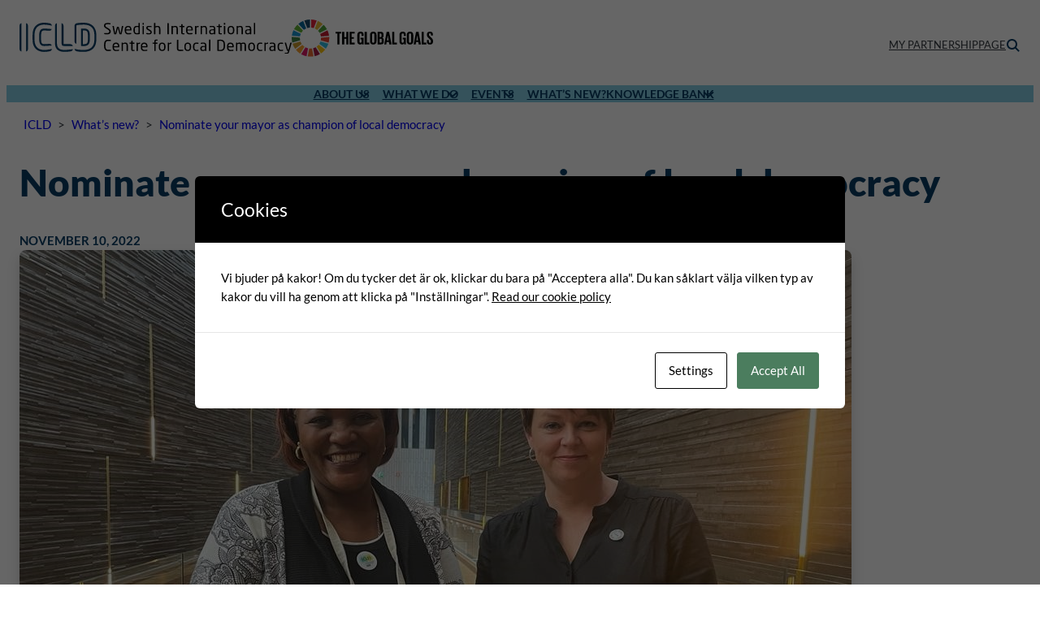

--- FILE ---
content_type: text/html; charset=UTF-8
request_url: https://icld.se/en/article/nominate-a-mayor/
body_size: 31403
content:
<!DOCTYPE html>
<html lang="en-US">
<head>
	<meta charset="UTF-8" />
	<!-- Setting Content Security Policy -->
<!-- If you have saved your cookie settings and don't get a comment after this one saying that there is a cookie set your host is probably using cookie cache. Ask them to uncache cookies_and_content_security_policy. WP Engine is one of those hosts. -->
<!-- Cookie policy page ID is: 7700 -->
<!-- Content Security Policy Cookie settings: 
script-src 'self' data: blob: 'unsafe-inline' 'unsafe-eval' https://icld.se/ https://*.icld.se/ https://kit.fontawesome.com/;
img-src 'self' data: blob: https://icld.se/ https://*.icld.se/ https://icld-cdn-bucket.s3.eu-north-1.amazonaws.com/ https://dgdndkra59jwe.cloudfront.net;
object-src 'self' data: blob: https://public.paloma.se/ https://*.paloma.se/;
frame-src 'self' data: blob: https://public.paloma.se/ https://*.paloma.se/;
form-action 'self' data: blob: https://newsletter.paloma.se/ https://*.paloma.se/;
 -->

<script id="cacsp-gtag-consent-default">
			window.dataLayer = window.dataLayer || [];
			function gtag(){dataLayer.push(arguments);}
			gtag('consent', 'default', {
				'ad_storage': 'denied', 
				'ad_user_data': 'denied', 
				'ad_personalization': 'denied', 
				'analytics_storage': 'denied', 
				'functionality_storage': 'denied', 
				'personalization_storage': 'denied', 
				'security_storage': 'denied', 
				'wait_for_update': 500
			});
			</script>
<meta name="viewport" content="width=device-width, initial-scale=1" />

<!-- The SEO Framework by Sybre Waaijer -->
<meta name="robots" content="max-snippet:-1,max-image-preview:standard,max-video-preview:-1" />
<link rel="canonical" href="https://icld.se/en/article/nominate-a-mayor/" />
<meta name="description" content="Has your mayor made a positive change in your municipality? Nominate her/him as a Mayor Champion of Local Democracy! ICLD will map out mayors around the world…" />
<meta property="og:type" content="article" />
<meta property="og:locale" content="en_US" />
<meta property="og:site_name" content="ICLD" />
<meta property="og:title" content="Nominate your mayor as champion of local democracy | ICLD" />
<meta property="og:description" content="Has your mayor made a positive change in your municipality? Nominate her/him as a Mayor Champion of Local Democracy! ICLD will map out mayors around the world who have made positive transformations…" />
<meta property="og:url" content="https://icld.se/en/article/nominate-a-mayor/" />
<meta property="og:image" content="https://cdn.icld.se/wp-content/uploads/20250922105419/MAyors.jpg" />
<meta property="og:image:width" content="1024" />
<meta property="og:image:height" content="768" />
<meta property="og:image" content="https://icld.se/wp-content/uploads/media/Mr-Umit-Uysal-Mayor-of-Muratpasa-and-Anjeza-Bojaxhiu-1024x683.jpg" />
<meta property="og:image" content="https://icld.se/wp-content/uploads/media/Kanungwe-photo-e1668524056352-1024x642.jpg" />
<meta property="article:published_time" content="2022-11-10T13:24:06+00:00" />
<meta property="article:modified_time" content="2022-11-15T14:55:57+00:00" />
<meta name="twitter:card" content="summary_large_image" />
<meta name="twitter:title" content="Nominate your mayor as champion of local democracy | ICLD" />
<meta name="twitter:description" content="Has your mayor made a positive change in your municipality? Nominate her/him as a Mayor Champion of Local Democracy! ICLD will map out mayors around the world who have made positive transformations…" />
<meta name="twitter:image" content="https://cdn.icld.se/wp-content/uploads/20250922105419/MAyors.jpg" />
<script type="application/ld+json">{"@context":"https://schema.org","@graph":[{"@type":"WebSite","@id":"https://icld.se/en/#/schema/WebSite","url":"https://icld.se/en/","name":"ICLD","description":"We are convinced that the battle to eliminate poverty worldwide starts here at home – in our village, our town, or our municipality. Which is why, here at ICLD, we work with people who are changing the world by building local democracy.","inLanguage":"en-US","potentialAction":{"@type":"SearchAction","target":{"@type":"EntryPoint","urlTemplate":"https://icld.se/en/search/{search_term_string}/"},"query-input":"required name=search_term_string"},"publisher":{"@type":"Organization","@id":"https://icld.se/en/#/schema/Organization","name":"ICLD","url":"https://icld.se/en/"}},{"@type":"WebPage","@id":"https://icld.se/en/article/nominate-a-mayor/","url":"https://icld.se/en/article/nominate-a-mayor/","name":"Nominate your mayor as champion of local democracy | ICLD","description":"Has your mayor made a positive change in your municipality? Nominate her/him as a Mayor Champion of Local Democracy! ICLD will map out mayors around the world…","inLanguage":"en-US","isPartOf":{"@id":"https://icld.se/en/#/schema/WebSite"},"breadcrumb":{"@type":"BreadcrumbList","@id":"https://icld.se/en/#/schema/BreadcrumbList","itemListElement":[{"@type":"ListItem","position":1,"item":"https://icld.se/en/","name":"ICLD"},{"@type":"ListItem","position":2,"item":"https://icld.se/en/article/category/news-press/","name":"Category: News/Press"},{"@type":"ListItem","position":3,"name":"Nominate your mayor as champion of local democracy"}]},"potentialAction":{"@type":"ReadAction","target":"https://icld.se/en/article/nominate-a-mayor/"},"datePublished":"2022-11-10T13:24:06+00:00","dateModified":"2022-11-15T14:55:57+00:00","author":{"@type":"Person","@id":"https://icld.se/en/#/schema/Person/00e5c4e27c57d595cdc75dea3f7b22ea","name":"Maria Jansson"}}]}</script>
<!-- / The SEO Framework by Sybre Waaijer | 4.47ms meta | 0.11ms boot -->

<title>Nominate your mayor as champion of local democracy | ICLD</title>
<link rel='dns-prefetch' href='//maps.googleapis.com' />
<link rel='dns-prefetch' href='//maps.gstatic.com' />
<link rel='preconnect' href='https://maps.googleapis.com' />
<link rel='preconnect' href='https://maps.gstatic.com' />
<link rel="alternate" type="application/rss+xml" title="ICLD &raquo; Feed" href="https://icld.se/en/feed/" />
<link rel="alternate" type="application/rss+xml" title="ICLD &raquo; Comments Feed" href="https://icld.se/en/comments/feed/" />
<link rel="alternate" title="oEmbed (JSON)" type="application/json+oembed" href="https://icld.se/wp-json/oembed/1.0/embed?url=https%3A%2F%2Ficld.se%2Fen%2Farticle%2Fnominate-a-mayor%2F&#038;lang=en" />
<link rel="alternate" title="oEmbed (XML)" type="text/xml+oembed" href="https://icld.se/wp-json/oembed/1.0/embed?url=https%3A%2F%2Ficld.se%2Fen%2Farticle%2Fnominate-a-mayor%2F&#038;format=xml&#038;lang=en" />
<style id='wp-img-auto-sizes-contain-inline-css'>
img:is([sizes=auto i],[sizes^="auto," i]){contain-intrinsic-size:3000px 1500px}
/*# sourceURL=wp-img-auto-sizes-contain-inline-css */
</style>
<style id='wp-block-image-inline-css'>
.wp-block-image>a,.wp-block-image>figure>a{display:inline-block}.wp-block-image img{box-sizing:border-box;height:auto;max-width:100%;vertical-align:bottom}@media not (prefers-reduced-motion){.wp-block-image img.hide{visibility:hidden}.wp-block-image img.show{animation:show-content-image .4s}}.wp-block-image[style*=border-radius] img,.wp-block-image[style*=border-radius]>a{border-radius:inherit}.wp-block-image.has-custom-border img{box-sizing:border-box}.wp-block-image.aligncenter{text-align:center}.wp-block-image.alignfull>a,.wp-block-image.alignwide>a{width:100%}.wp-block-image.alignfull img,.wp-block-image.alignwide img{height:auto;width:100%}.wp-block-image .aligncenter,.wp-block-image .alignleft,.wp-block-image .alignright,.wp-block-image.aligncenter,.wp-block-image.alignleft,.wp-block-image.alignright{display:table}.wp-block-image .aligncenter>figcaption,.wp-block-image .alignleft>figcaption,.wp-block-image .alignright>figcaption,.wp-block-image.aligncenter>figcaption,.wp-block-image.alignleft>figcaption,.wp-block-image.alignright>figcaption{caption-side:bottom;display:table-caption}.wp-block-image .alignleft{float:left;margin:.5em 1em .5em 0}.wp-block-image .alignright{float:right;margin:.5em 0 .5em 1em}.wp-block-image .aligncenter{margin-left:auto;margin-right:auto}.wp-block-image :where(figcaption){margin-bottom:1em;margin-top:.5em}.wp-block-image.is-style-circle-mask img{border-radius:9999px}@supports ((-webkit-mask-image:none) or (mask-image:none)) or (-webkit-mask-image:none){.wp-block-image.is-style-circle-mask img{border-radius:0;-webkit-mask-image:url('data:image/svg+xml;utf8,<svg viewBox="0 0 100 100" xmlns="http://www.w3.org/2000/svg"><circle cx="50" cy="50" r="50"/></svg>');mask-image:url('data:image/svg+xml;utf8,<svg viewBox="0 0 100 100" xmlns="http://www.w3.org/2000/svg"><circle cx="50" cy="50" r="50"/></svg>');mask-mode:alpha;-webkit-mask-position:center;mask-position:center;-webkit-mask-repeat:no-repeat;mask-repeat:no-repeat;-webkit-mask-size:contain;mask-size:contain}}:root :where(.wp-block-image.is-style-rounded img,.wp-block-image .is-style-rounded img){border-radius:9999px}.wp-block-image figure{margin:0}.wp-lightbox-container{display:flex;flex-direction:column;position:relative}.wp-lightbox-container img{cursor:zoom-in}.wp-lightbox-container img:hover+button{opacity:1}.wp-lightbox-container button{align-items:center;backdrop-filter:blur(16px) saturate(180%);background-color:#5a5a5a40;border:none;border-radius:4px;cursor:zoom-in;display:flex;height:20px;justify-content:center;opacity:0;padding:0;position:absolute;right:16px;text-align:center;top:16px;width:20px;z-index:100}@media not (prefers-reduced-motion){.wp-lightbox-container button{transition:opacity .2s ease}}.wp-lightbox-container button:focus-visible{outline:3px auto #5a5a5a40;outline:3px auto -webkit-focus-ring-color;outline-offset:3px}.wp-lightbox-container button:hover{cursor:pointer;opacity:1}.wp-lightbox-container button:focus{opacity:1}.wp-lightbox-container button:focus,.wp-lightbox-container button:hover,.wp-lightbox-container button:not(:hover):not(:active):not(.has-background){background-color:#5a5a5a40;border:none}.wp-lightbox-overlay{box-sizing:border-box;cursor:zoom-out;height:100vh;left:0;overflow:hidden;position:fixed;top:0;visibility:hidden;width:100%;z-index:100000}.wp-lightbox-overlay .close-button{align-items:center;cursor:pointer;display:flex;justify-content:center;min-height:40px;min-width:40px;padding:0;position:absolute;right:calc(env(safe-area-inset-right) + 16px);top:calc(env(safe-area-inset-top) + 16px);z-index:5000000}.wp-lightbox-overlay .close-button:focus,.wp-lightbox-overlay .close-button:hover,.wp-lightbox-overlay .close-button:not(:hover):not(:active):not(.has-background){background:none;border:none}.wp-lightbox-overlay .lightbox-image-container{height:var(--wp--lightbox-container-height);left:50%;overflow:hidden;position:absolute;top:50%;transform:translate(-50%,-50%);transform-origin:top left;width:var(--wp--lightbox-container-width);z-index:9999999999}.wp-lightbox-overlay .wp-block-image{align-items:center;box-sizing:border-box;display:flex;height:100%;justify-content:center;margin:0;position:relative;transform-origin:0 0;width:100%;z-index:3000000}.wp-lightbox-overlay .wp-block-image img{height:var(--wp--lightbox-image-height);min-height:var(--wp--lightbox-image-height);min-width:var(--wp--lightbox-image-width);width:var(--wp--lightbox-image-width)}.wp-lightbox-overlay .wp-block-image figcaption{display:none}.wp-lightbox-overlay button{background:none;border:none}.wp-lightbox-overlay .scrim{background-color:#fff;height:100%;opacity:.9;position:absolute;width:100%;z-index:2000000}.wp-lightbox-overlay.active{visibility:visible}@media not (prefers-reduced-motion){.wp-lightbox-overlay.active{animation:turn-on-visibility .25s both}.wp-lightbox-overlay.active img{animation:turn-on-visibility .35s both}.wp-lightbox-overlay.show-closing-animation:not(.active){animation:turn-off-visibility .35s both}.wp-lightbox-overlay.show-closing-animation:not(.active) img{animation:turn-off-visibility .25s both}.wp-lightbox-overlay.zoom.active{animation:none;opacity:1;visibility:visible}.wp-lightbox-overlay.zoom.active .lightbox-image-container{animation:lightbox-zoom-in .4s}.wp-lightbox-overlay.zoom.active .lightbox-image-container img{animation:none}.wp-lightbox-overlay.zoom.active .scrim{animation:turn-on-visibility .4s forwards}.wp-lightbox-overlay.zoom.show-closing-animation:not(.active){animation:none}.wp-lightbox-overlay.zoom.show-closing-animation:not(.active) .lightbox-image-container{animation:lightbox-zoom-out .4s}.wp-lightbox-overlay.zoom.show-closing-animation:not(.active) .lightbox-image-container img{animation:none}.wp-lightbox-overlay.zoom.show-closing-animation:not(.active) .scrim{animation:turn-off-visibility .4s forwards}}@keyframes show-content-image{0%{visibility:hidden}99%{visibility:hidden}to{visibility:visible}}@keyframes turn-on-visibility{0%{opacity:0}to{opacity:1}}@keyframes turn-off-visibility{0%{opacity:1;visibility:visible}99%{opacity:0;visibility:visible}to{opacity:0;visibility:hidden}}@keyframes lightbox-zoom-in{0%{transform:translate(calc((-100vw + var(--wp--lightbox-scrollbar-width))/2 + var(--wp--lightbox-initial-left-position)),calc(-50vh + var(--wp--lightbox-initial-top-position))) scale(var(--wp--lightbox-scale))}to{transform:translate(-50%,-50%) scale(1)}}@keyframes lightbox-zoom-out{0%{transform:translate(-50%,-50%) scale(1);visibility:visible}99%{visibility:visible}to{transform:translate(calc((-100vw + var(--wp--lightbox-scrollbar-width))/2 + var(--wp--lightbox-initial-left-position)),calc(-50vh + var(--wp--lightbox-initial-top-position))) scale(var(--wp--lightbox-scale));visibility:hidden}}
.is-style-img-on-top
/*# sourceURL=wp-block-image-inline-css */
</style>
<style id='wp-block-group-inline-css'>
.wp-block-group{box-sizing:border-box}:where(.wp-block-group.wp-block-group-is-layout-constrained){position:relative}
.is-style-card
.is-style-card-landscape
.is-style-widget
.is-style-section
/*# sourceURL=wp-block-group-inline-css */
</style>
<style id='wp-block-navigation-link-inline-css'>
.wp-block-navigation .wp-block-navigation-item__label{overflow-wrap:break-word}.wp-block-navigation .wp-block-navigation-item__description{display:none}.link-ui-tools{outline:1px solid #f0f0f0;padding:8px}.link-ui-block-inserter{padding-top:8px}.link-ui-block-inserter__back{margin-left:8px;text-transform:uppercase}
/*# sourceURL=https://icld.se/wp-includes/blocks/navigation-link/style.min.css */
</style>
<link rel='stylesheet' id='wp-block-navigation-css' href='https://icld.se/wp-includes/blocks/navigation/style.min.css?ver=6.9' media='all' />
<style id='wp-block-search-inline-css'>
.wp-block-search__button{margin-left:10px;word-break:normal}.wp-block-search__button.has-icon{line-height:0}.wp-block-search__button svg{height:1.25em;min-height:24px;min-width:24px;width:1.25em;fill:currentColor;vertical-align:text-bottom}:where(.wp-block-search__button){border:1px solid #ccc;padding:6px 10px}.wp-block-search__inside-wrapper{display:flex;flex:auto;flex-wrap:nowrap;max-width:100%}.wp-block-search__label{width:100%}.wp-block-search.wp-block-search__button-only .wp-block-search__button{box-sizing:border-box;display:flex;flex-shrink:0;justify-content:center;margin-left:0;max-width:100%}.wp-block-search.wp-block-search__button-only .wp-block-search__inside-wrapper{min-width:0!important;transition-property:width}.wp-block-search.wp-block-search__button-only .wp-block-search__input{flex-basis:100%;transition-duration:.3s}.wp-block-search.wp-block-search__button-only.wp-block-search__searchfield-hidden,.wp-block-search.wp-block-search__button-only.wp-block-search__searchfield-hidden .wp-block-search__inside-wrapper{overflow:hidden}.wp-block-search.wp-block-search__button-only.wp-block-search__searchfield-hidden .wp-block-search__input{border-left-width:0!important;border-right-width:0!important;flex-basis:0;flex-grow:0;margin:0;min-width:0!important;padding-left:0!important;padding-right:0!important;width:0!important}:where(.wp-block-search__input){appearance:none;border:1px solid #949494;flex-grow:1;font-family:inherit;font-size:inherit;font-style:inherit;font-weight:inherit;letter-spacing:inherit;line-height:inherit;margin-left:0;margin-right:0;min-width:3rem;padding:8px;text-decoration:unset!important;text-transform:inherit}:where(.wp-block-search__button-inside .wp-block-search__inside-wrapper){background-color:#fff;border:1px solid #949494;box-sizing:border-box;padding:4px}:where(.wp-block-search__button-inside .wp-block-search__inside-wrapper) .wp-block-search__input{border:none;border-radius:0;padding:0 4px}:where(.wp-block-search__button-inside .wp-block-search__inside-wrapper) .wp-block-search__input:focus{outline:none}:where(.wp-block-search__button-inside .wp-block-search__inside-wrapper) :where(.wp-block-search__button){padding:4px 8px}.wp-block-search.aligncenter .wp-block-search__inside-wrapper{margin:auto}.wp-block[data-align=right] .wp-block-search.wp-block-search__button-only .wp-block-search__inside-wrapper{float:right}
/*# sourceURL=https://icld.se/wp-includes/blocks/search/style.min.css */
</style>
<style id='wp-block-post-title-inline-css'>
.wp-block-post-title{box-sizing:border-box;word-break:break-word}.wp-block-post-title :where(a){display:inline-block;font-family:inherit;font-size:inherit;font-style:inherit;font-weight:inherit;letter-spacing:inherit;line-height:inherit;text-decoration:inherit}
.is-style-truncated
/*# sourceURL=wp-block-post-title-inline-css */
</style>
<style id='wp-block-post-date-inline-css'>
.wp-block-post-date{box-sizing:border-box}
/*# sourceURL=https://icld.se/wp-includes/blocks/post-date/style.min.css */
</style>
<style id='wp-block-post-featured-image-inline-css'>
.wp-block-post-featured-image{margin-left:0;margin-right:0}.wp-block-post-featured-image a{display:block;height:100%}.wp-block-post-featured-image :where(img){box-sizing:border-box;height:auto;max-width:100%;vertical-align:bottom;width:100%}.wp-block-post-featured-image.alignfull img,.wp-block-post-featured-image.alignwide img{width:100%}.wp-block-post-featured-image .wp-block-post-featured-image__overlay.has-background-dim{background-color:#000;inset:0;position:absolute}.wp-block-post-featured-image{position:relative}.wp-block-post-featured-image .wp-block-post-featured-image__overlay.has-background-gradient{background-color:initial}.wp-block-post-featured-image .wp-block-post-featured-image__overlay.has-background-dim-0{opacity:0}.wp-block-post-featured-image .wp-block-post-featured-image__overlay.has-background-dim-10{opacity:.1}.wp-block-post-featured-image .wp-block-post-featured-image__overlay.has-background-dim-20{opacity:.2}.wp-block-post-featured-image .wp-block-post-featured-image__overlay.has-background-dim-30{opacity:.3}.wp-block-post-featured-image .wp-block-post-featured-image__overlay.has-background-dim-40{opacity:.4}.wp-block-post-featured-image .wp-block-post-featured-image__overlay.has-background-dim-50{opacity:.5}.wp-block-post-featured-image .wp-block-post-featured-image__overlay.has-background-dim-60{opacity:.6}.wp-block-post-featured-image .wp-block-post-featured-image__overlay.has-background-dim-70{opacity:.7}.wp-block-post-featured-image .wp-block-post-featured-image__overlay.has-background-dim-80{opacity:.8}.wp-block-post-featured-image .wp-block-post-featured-image__overlay.has-background-dim-90{opacity:.9}.wp-block-post-featured-image .wp-block-post-featured-image__overlay.has-background-dim-100{opacity:1}.wp-block-post-featured-image:where(.alignleft,.alignright){width:100%}
.is-style-img-on-top
/*# sourceURL=wp-block-post-featured-image-inline-css */
</style>
<style id='wp-block-paragraph-inline-css'>
.is-small-text{font-size:.875em}.is-regular-text{font-size:1em}.is-large-text{font-size:2.25em}.is-larger-text{font-size:3em}.has-drop-cap:not(:focus):first-letter{float:left;font-size:8.4em;font-style:normal;font-weight:100;line-height:.68;margin:.05em .1em 0 0;text-transform:uppercase}body.rtl .has-drop-cap:not(:focus):first-letter{float:none;margin-left:.1em}p.has-drop-cap.has-background{overflow:hidden}:root :where(p.has-background){padding:1.25em 2.375em}:where(p.has-text-color:not(.has-link-color)) a{color:inherit}p.has-text-align-left[style*="writing-mode:vertical-lr"],p.has-text-align-right[style*="writing-mode:vertical-rl"]{rotate:180deg}
.is-style-lead
/*# sourceURL=wp-block-paragraph-inline-css */
</style>
<style id='wp-block-heading-inline-css'>
h1:where(.wp-block-heading).has-background,h2:where(.wp-block-heading).has-background,h3:where(.wp-block-heading).has-background,h4:where(.wp-block-heading).has-background,h5:where(.wp-block-heading).has-background,h6:where(.wp-block-heading).has-background{padding:1.25em 2.375em}h1.has-text-align-left[style*=writing-mode]:where([style*=vertical-lr]),h1.has-text-align-right[style*=writing-mode]:where([style*=vertical-rl]),h2.has-text-align-left[style*=writing-mode]:where([style*=vertical-lr]),h2.has-text-align-right[style*=writing-mode]:where([style*=vertical-rl]),h3.has-text-align-left[style*=writing-mode]:where([style*=vertical-lr]),h3.has-text-align-right[style*=writing-mode]:where([style*=vertical-rl]),h4.has-text-align-left[style*=writing-mode]:where([style*=vertical-lr]),h4.has-text-align-right[style*=writing-mode]:where([style*=vertical-rl]),h5.has-text-align-left[style*=writing-mode]:where([style*=vertical-lr]),h5.has-text-align-right[style*=writing-mode]:where([style*=vertical-rl]),h6.has-text-align-left[style*=writing-mode]:where([style*=vertical-lr]),h6.has-text-align-right[style*=writing-mode]:where([style*=vertical-rl]){rotate:180deg}
/*# sourceURL=https://icld.se/wp-includes/blocks/heading/style.min.css */
</style>
<style id='wp-block-list-inline-css'>
ol,ul{box-sizing:border-box}:root :where(.wp-block-list.has-background){padding:1.25em 2.375em}
.is-style-check
/*# sourceURL=wp-block-list-inline-css */
</style>
<style id='wp-block-button-inline-css'>
.wp-block-button__link{align-content:center;box-sizing:border-box;cursor:pointer;display:inline-block;height:100%;text-align:center;word-break:break-word}.wp-block-button__link.aligncenter{text-align:center}.wp-block-button__link.alignright{text-align:right}:where(.wp-block-button__link){border-radius:9999px;box-shadow:none;padding:calc(.667em + 2px) calc(1.333em + 2px);text-decoration:none}.wp-block-button[style*=text-decoration] .wp-block-button__link{text-decoration:inherit}.wp-block-buttons>.wp-block-button.has-custom-width{max-width:none}.wp-block-buttons>.wp-block-button.has-custom-width .wp-block-button__link{width:100%}.wp-block-buttons>.wp-block-button.has-custom-font-size .wp-block-button__link{font-size:inherit}.wp-block-buttons>.wp-block-button.wp-block-button__width-25{width:calc(25% - var(--wp--style--block-gap, .5em)*.75)}.wp-block-buttons>.wp-block-button.wp-block-button__width-50{width:calc(50% - var(--wp--style--block-gap, .5em)*.5)}.wp-block-buttons>.wp-block-button.wp-block-button__width-75{width:calc(75% - var(--wp--style--block-gap, .5em)*.25)}.wp-block-buttons>.wp-block-button.wp-block-button__width-100{flex-basis:100%;width:100%}.wp-block-buttons.is-vertical>.wp-block-button.wp-block-button__width-25{width:25%}.wp-block-buttons.is-vertical>.wp-block-button.wp-block-button__width-50{width:50%}.wp-block-buttons.is-vertical>.wp-block-button.wp-block-button__width-75{width:75%}.wp-block-button.is-style-squared,.wp-block-button__link.wp-block-button.is-style-squared{border-radius:0}.wp-block-button.no-border-radius,.wp-block-button__link.no-border-radius{border-radius:0!important}:root :where(.wp-block-button .wp-block-button__link.is-style-outline),:root :where(.wp-block-button.is-style-outline>.wp-block-button__link){border:2px solid;padding:.667em 1.333em}:root :where(.wp-block-button .wp-block-button__link.is-style-outline:not(.has-text-color)),:root :where(.wp-block-button.is-style-outline>.wp-block-button__link:not(.has-text-color)){color:currentColor}:root :where(.wp-block-button .wp-block-button__link.is-style-outline:not(.has-background)),:root :where(.wp-block-button.is-style-outline>.wp-block-button__link:not(.has-background)){background-color:initial;background-image:none}
.is-style-light
/*# sourceURL=wp-block-button-inline-css */
</style>
<style id='wp-block-buttons-inline-css'>
.wp-block-buttons{box-sizing:border-box}.wp-block-buttons.is-vertical{flex-direction:column}.wp-block-buttons.is-vertical>.wp-block-button:last-child{margin-bottom:0}.wp-block-buttons>.wp-block-button{display:inline-block;margin:0}.wp-block-buttons.is-content-justification-left{justify-content:flex-start}.wp-block-buttons.is-content-justification-left.is-vertical{align-items:flex-start}.wp-block-buttons.is-content-justification-center{justify-content:center}.wp-block-buttons.is-content-justification-center.is-vertical{align-items:center}.wp-block-buttons.is-content-justification-right{justify-content:flex-end}.wp-block-buttons.is-content-justification-right.is-vertical{align-items:flex-end}.wp-block-buttons.is-content-justification-space-between{justify-content:space-between}.wp-block-buttons.aligncenter{text-align:center}.wp-block-buttons:not(.is-content-justification-space-between,.is-content-justification-right,.is-content-justification-left,.is-content-justification-center) .wp-block-button.aligncenter{margin-left:auto;margin-right:auto;width:100%}.wp-block-buttons[style*=text-decoration] .wp-block-button,.wp-block-buttons[style*=text-decoration] .wp-block-button__link{text-decoration:inherit}.wp-block-buttons.has-custom-font-size .wp-block-button__link{font-size:inherit}.wp-block-buttons .wp-block-button__link{width:100%}.wp-block-button.aligncenter{text-align:center}
/*# sourceURL=https://icld.se/wp-includes/blocks/buttons/style.min.css */
</style>
<style id='wp-block-post-content-inline-css'>
.wp-block-post-content{display:flow-root}
/*# sourceURL=https://icld.se/wp-includes/blocks/post-content/style.min.css */
</style>
<style id='wp-block-post-navigation-link-inline-css'>
.wp-block-post-navigation-link .wp-block-post-navigation-link__arrow-previous{display:inline-block;margin-right:1ch}.wp-block-post-navigation-link .wp-block-post-navigation-link__arrow-previous:not(.is-arrow-chevron){transform:scaleX(1)}.wp-block-post-navigation-link .wp-block-post-navigation-link__arrow-next{display:inline-block;margin-left:1ch}.wp-block-post-navigation-link .wp-block-post-navigation-link__arrow-next:not(.is-arrow-chevron){transform:scaleX(1)}.wp-block-post-navigation-link.has-text-align-left[style*="writing-mode: vertical-lr"],.wp-block-post-navigation-link.has-text-align-right[style*="writing-mode: vertical-rl"]{rotate:180deg}
/*# sourceURL=https://icld.se/wp-includes/blocks/post-navigation-link/style.min.css */
</style>
<style id='wp-block-columns-inline-css'>
.wp-block-columns{box-sizing:border-box;display:flex;flex-wrap:wrap!important}@media (min-width:782px){.wp-block-columns{flex-wrap:nowrap!important}}.wp-block-columns{align-items:normal!important}.wp-block-columns.are-vertically-aligned-top{align-items:flex-start}.wp-block-columns.are-vertically-aligned-center{align-items:center}.wp-block-columns.are-vertically-aligned-bottom{align-items:flex-end}@media (max-width:781px){.wp-block-columns:not(.is-not-stacked-on-mobile)>.wp-block-column{flex-basis:100%!important}}@media (min-width:782px){.wp-block-columns:not(.is-not-stacked-on-mobile)>.wp-block-column{flex-basis:0;flex-grow:1}.wp-block-columns:not(.is-not-stacked-on-mobile)>.wp-block-column[style*=flex-basis]{flex-grow:0}}.wp-block-columns.is-not-stacked-on-mobile{flex-wrap:nowrap!important}.wp-block-columns.is-not-stacked-on-mobile>.wp-block-column{flex-basis:0;flex-grow:1}.wp-block-columns.is-not-stacked-on-mobile>.wp-block-column[style*=flex-basis]{flex-grow:0}:where(.wp-block-columns){margin-bottom:1.75em}:where(.wp-block-columns.has-background){padding:1.25em 2.375em}.wp-block-column{flex-grow:1;min-width:0;overflow-wrap:break-word;word-break:break-word}.wp-block-column.is-vertically-aligned-top{align-self:flex-start}.wp-block-column.is-vertically-aligned-center{align-self:center}.wp-block-column.is-vertically-aligned-bottom{align-self:flex-end}.wp-block-column.is-vertically-aligned-stretch{align-self:stretch}.wp-block-column.is-vertically-aligned-bottom,.wp-block-column.is-vertically-aligned-center,.wp-block-column.is-vertically-aligned-top{width:100%}
/*# sourceURL=https://icld.se/wp-includes/blocks/columns/style.min.css */
</style>
<style id='wp-block-separator-inline-css'>
@charset "UTF-8";.wp-block-separator{border:none;border-top:2px solid}:root :where(.wp-block-separator.is-style-dots){height:auto;line-height:1;text-align:center}:root :where(.wp-block-separator.is-style-dots):before{color:currentColor;content:"···";font-family:serif;font-size:1.5em;letter-spacing:2em;padding-left:2em}.wp-block-separator.is-style-dots{background:none!important;border:none!important}
/*# sourceURL=https://icld.se/wp-includes/blocks/separator/style.min.css */
</style>
<style id='wp-block-social-links-inline-css'>
.wp-block-social-links{background:none;box-sizing:border-box;margin-left:0;padding-left:0;padding-right:0;text-indent:0}.wp-block-social-links .wp-social-link a,.wp-block-social-links .wp-social-link a:hover{border-bottom:0;box-shadow:none;text-decoration:none}.wp-block-social-links .wp-social-link svg{height:1em;width:1em}.wp-block-social-links .wp-social-link span:not(.screen-reader-text){font-size:.65em;margin-left:.5em;margin-right:.5em}.wp-block-social-links.has-small-icon-size{font-size:16px}.wp-block-social-links,.wp-block-social-links.has-normal-icon-size{font-size:24px}.wp-block-social-links.has-large-icon-size{font-size:36px}.wp-block-social-links.has-huge-icon-size{font-size:48px}.wp-block-social-links.aligncenter{display:flex;justify-content:center}.wp-block-social-links.alignright{justify-content:flex-end}.wp-block-social-link{border-radius:9999px;display:block}@media not (prefers-reduced-motion){.wp-block-social-link{transition:transform .1s ease}}.wp-block-social-link{height:auto}.wp-block-social-link a{align-items:center;display:flex;line-height:0}.wp-block-social-link:hover{transform:scale(1.1)}.wp-block-social-links .wp-block-social-link.wp-social-link{display:inline-block;margin:0;padding:0}.wp-block-social-links .wp-block-social-link.wp-social-link .wp-block-social-link-anchor,.wp-block-social-links .wp-block-social-link.wp-social-link .wp-block-social-link-anchor svg,.wp-block-social-links .wp-block-social-link.wp-social-link .wp-block-social-link-anchor:active,.wp-block-social-links .wp-block-social-link.wp-social-link .wp-block-social-link-anchor:hover,.wp-block-social-links .wp-block-social-link.wp-social-link .wp-block-social-link-anchor:visited{color:currentColor;fill:currentColor}:where(.wp-block-social-links:not(.is-style-logos-only)) .wp-social-link{background-color:#f0f0f0;color:#444}:where(.wp-block-social-links:not(.is-style-logos-only)) .wp-social-link-amazon{background-color:#f90;color:#fff}:where(.wp-block-social-links:not(.is-style-logos-only)) .wp-social-link-bandcamp{background-color:#1ea0c3;color:#fff}:where(.wp-block-social-links:not(.is-style-logos-only)) .wp-social-link-behance{background-color:#0757fe;color:#fff}:where(.wp-block-social-links:not(.is-style-logos-only)) .wp-social-link-bluesky{background-color:#0a7aff;color:#fff}:where(.wp-block-social-links:not(.is-style-logos-only)) .wp-social-link-codepen{background-color:#1e1f26;color:#fff}:where(.wp-block-social-links:not(.is-style-logos-only)) .wp-social-link-deviantart{background-color:#02e49b;color:#fff}:where(.wp-block-social-links:not(.is-style-logos-only)) .wp-social-link-discord{background-color:#5865f2;color:#fff}:where(.wp-block-social-links:not(.is-style-logos-only)) .wp-social-link-dribbble{background-color:#e94c89;color:#fff}:where(.wp-block-social-links:not(.is-style-logos-only)) .wp-social-link-dropbox{background-color:#4280ff;color:#fff}:where(.wp-block-social-links:not(.is-style-logos-only)) .wp-social-link-etsy{background-color:#f45800;color:#fff}:where(.wp-block-social-links:not(.is-style-logos-only)) .wp-social-link-facebook{background-color:#0866ff;color:#fff}:where(.wp-block-social-links:not(.is-style-logos-only)) .wp-social-link-fivehundredpx{background-color:#000;color:#fff}:where(.wp-block-social-links:not(.is-style-logos-only)) .wp-social-link-flickr{background-color:#0461dd;color:#fff}:where(.wp-block-social-links:not(.is-style-logos-only)) .wp-social-link-foursquare{background-color:#e65678;color:#fff}:where(.wp-block-social-links:not(.is-style-logos-only)) .wp-social-link-github{background-color:#24292d;color:#fff}:where(.wp-block-social-links:not(.is-style-logos-only)) .wp-social-link-goodreads{background-color:#eceadd;color:#382110}:where(.wp-block-social-links:not(.is-style-logos-only)) .wp-social-link-google{background-color:#ea4434;color:#fff}:where(.wp-block-social-links:not(.is-style-logos-only)) .wp-social-link-gravatar{background-color:#1d4fc4;color:#fff}:where(.wp-block-social-links:not(.is-style-logos-only)) .wp-social-link-instagram{background-color:#f00075;color:#fff}:where(.wp-block-social-links:not(.is-style-logos-only)) .wp-social-link-lastfm{background-color:#e21b24;color:#fff}:where(.wp-block-social-links:not(.is-style-logos-only)) .wp-social-link-linkedin{background-color:#0d66c2;color:#fff}:where(.wp-block-social-links:not(.is-style-logos-only)) .wp-social-link-mastodon{background-color:#3288d4;color:#fff}:where(.wp-block-social-links:not(.is-style-logos-only)) .wp-social-link-medium{background-color:#000;color:#fff}:where(.wp-block-social-links:not(.is-style-logos-only)) .wp-social-link-meetup{background-color:#f6405f;color:#fff}:where(.wp-block-social-links:not(.is-style-logos-only)) .wp-social-link-patreon{background-color:#000;color:#fff}:where(.wp-block-social-links:not(.is-style-logos-only)) .wp-social-link-pinterest{background-color:#e60122;color:#fff}:where(.wp-block-social-links:not(.is-style-logos-only)) .wp-social-link-pocket{background-color:#ef4155;color:#fff}:where(.wp-block-social-links:not(.is-style-logos-only)) .wp-social-link-reddit{background-color:#ff4500;color:#fff}:where(.wp-block-social-links:not(.is-style-logos-only)) .wp-social-link-skype{background-color:#0478d7;color:#fff}:where(.wp-block-social-links:not(.is-style-logos-only)) .wp-social-link-snapchat{background-color:#fefc00;color:#fff;stroke:#000}:where(.wp-block-social-links:not(.is-style-logos-only)) .wp-social-link-soundcloud{background-color:#ff5600;color:#fff}:where(.wp-block-social-links:not(.is-style-logos-only)) .wp-social-link-spotify{background-color:#1bd760;color:#fff}:where(.wp-block-social-links:not(.is-style-logos-only)) .wp-social-link-telegram{background-color:#2aabee;color:#fff}:where(.wp-block-social-links:not(.is-style-logos-only)) .wp-social-link-threads{background-color:#000;color:#fff}:where(.wp-block-social-links:not(.is-style-logos-only)) .wp-social-link-tiktok{background-color:#000;color:#fff}:where(.wp-block-social-links:not(.is-style-logos-only)) .wp-social-link-tumblr{background-color:#011835;color:#fff}:where(.wp-block-social-links:not(.is-style-logos-only)) .wp-social-link-twitch{background-color:#6440a4;color:#fff}:where(.wp-block-social-links:not(.is-style-logos-only)) .wp-social-link-twitter{background-color:#1da1f2;color:#fff}:where(.wp-block-social-links:not(.is-style-logos-only)) .wp-social-link-vimeo{background-color:#1eb7ea;color:#fff}:where(.wp-block-social-links:not(.is-style-logos-only)) .wp-social-link-vk{background-color:#4680c2;color:#fff}:where(.wp-block-social-links:not(.is-style-logos-only)) .wp-social-link-wordpress{background-color:#3499cd;color:#fff}:where(.wp-block-social-links:not(.is-style-logos-only)) .wp-social-link-whatsapp{background-color:#25d366;color:#fff}:where(.wp-block-social-links:not(.is-style-logos-only)) .wp-social-link-x{background-color:#000;color:#fff}:where(.wp-block-social-links:not(.is-style-logos-only)) .wp-social-link-yelp{background-color:#d32422;color:#fff}:where(.wp-block-social-links:not(.is-style-logos-only)) .wp-social-link-youtube{background-color:red;color:#fff}:where(.wp-block-social-links.is-style-logos-only) .wp-social-link{background:none}:where(.wp-block-social-links.is-style-logos-only) .wp-social-link svg{height:1.25em;width:1.25em}:where(.wp-block-social-links.is-style-logos-only) .wp-social-link-amazon{color:#f90}:where(.wp-block-social-links.is-style-logos-only) .wp-social-link-bandcamp{color:#1ea0c3}:where(.wp-block-social-links.is-style-logos-only) .wp-social-link-behance{color:#0757fe}:where(.wp-block-social-links.is-style-logos-only) .wp-social-link-bluesky{color:#0a7aff}:where(.wp-block-social-links.is-style-logos-only) .wp-social-link-codepen{color:#1e1f26}:where(.wp-block-social-links.is-style-logos-only) .wp-social-link-deviantart{color:#02e49b}:where(.wp-block-social-links.is-style-logos-only) .wp-social-link-discord{color:#5865f2}:where(.wp-block-social-links.is-style-logos-only) .wp-social-link-dribbble{color:#e94c89}:where(.wp-block-social-links.is-style-logos-only) .wp-social-link-dropbox{color:#4280ff}:where(.wp-block-social-links.is-style-logos-only) .wp-social-link-etsy{color:#f45800}:where(.wp-block-social-links.is-style-logos-only) .wp-social-link-facebook{color:#0866ff}:where(.wp-block-social-links.is-style-logos-only) .wp-social-link-fivehundredpx{color:#000}:where(.wp-block-social-links.is-style-logos-only) .wp-social-link-flickr{color:#0461dd}:where(.wp-block-social-links.is-style-logos-only) .wp-social-link-foursquare{color:#e65678}:where(.wp-block-social-links.is-style-logos-only) .wp-social-link-github{color:#24292d}:where(.wp-block-social-links.is-style-logos-only) .wp-social-link-goodreads{color:#382110}:where(.wp-block-social-links.is-style-logos-only) .wp-social-link-google{color:#ea4434}:where(.wp-block-social-links.is-style-logos-only) .wp-social-link-gravatar{color:#1d4fc4}:where(.wp-block-social-links.is-style-logos-only) .wp-social-link-instagram{color:#f00075}:where(.wp-block-social-links.is-style-logos-only) .wp-social-link-lastfm{color:#e21b24}:where(.wp-block-social-links.is-style-logos-only) .wp-social-link-linkedin{color:#0d66c2}:where(.wp-block-social-links.is-style-logos-only) .wp-social-link-mastodon{color:#3288d4}:where(.wp-block-social-links.is-style-logos-only) .wp-social-link-medium{color:#000}:where(.wp-block-social-links.is-style-logos-only) .wp-social-link-meetup{color:#f6405f}:where(.wp-block-social-links.is-style-logos-only) .wp-social-link-patreon{color:#000}:where(.wp-block-social-links.is-style-logos-only) .wp-social-link-pinterest{color:#e60122}:where(.wp-block-social-links.is-style-logos-only) .wp-social-link-pocket{color:#ef4155}:where(.wp-block-social-links.is-style-logos-only) .wp-social-link-reddit{color:#ff4500}:where(.wp-block-social-links.is-style-logos-only) .wp-social-link-skype{color:#0478d7}:where(.wp-block-social-links.is-style-logos-only) .wp-social-link-snapchat{color:#fff;stroke:#000}:where(.wp-block-social-links.is-style-logos-only) .wp-social-link-soundcloud{color:#ff5600}:where(.wp-block-social-links.is-style-logos-only) .wp-social-link-spotify{color:#1bd760}:where(.wp-block-social-links.is-style-logos-only) .wp-social-link-telegram{color:#2aabee}:where(.wp-block-social-links.is-style-logos-only) .wp-social-link-threads{color:#000}:where(.wp-block-social-links.is-style-logos-only) .wp-social-link-tiktok{color:#000}:where(.wp-block-social-links.is-style-logos-only) .wp-social-link-tumblr{color:#011835}:where(.wp-block-social-links.is-style-logos-only) .wp-social-link-twitch{color:#6440a4}:where(.wp-block-social-links.is-style-logos-only) .wp-social-link-twitter{color:#1da1f2}:where(.wp-block-social-links.is-style-logos-only) .wp-social-link-vimeo{color:#1eb7ea}:where(.wp-block-social-links.is-style-logos-only) .wp-social-link-vk{color:#4680c2}:where(.wp-block-social-links.is-style-logos-only) .wp-social-link-whatsapp{color:#25d366}:where(.wp-block-social-links.is-style-logos-only) .wp-social-link-wordpress{color:#3499cd}:where(.wp-block-social-links.is-style-logos-only) .wp-social-link-x{color:#000}:where(.wp-block-social-links.is-style-logos-only) .wp-social-link-yelp{color:#d32422}:where(.wp-block-social-links.is-style-logos-only) .wp-social-link-youtube{color:red}.wp-block-social-links.is-style-pill-shape .wp-social-link{width:auto}:root :where(.wp-block-social-links .wp-social-link a){padding:.25em}:root :where(.wp-block-social-links.is-style-logos-only .wp-social-link a){padding:0}:root :where(.wp-block-social-links.is-style-pill-shape .wp-social-link a){padding-left:.6666666667em;padding-right:.6666666667em}.wp-block-social-links:not(.has-icon-color):not(.has-icon-background-color) .wp-social-link-snapchat .wp-block-social-link-label{color:#000}
/*# sourceURL=https://icld.se/wp-includes/blocks/social-links/style.min.css */
</style>
<style id='wp-block-library-inline-css'>
:root{--wp-block-synced-color:#7a00df;--wp-block-synced-color--rgb:122,0,223;--wp-bound-block-color:var(--wp-block-synced-color);--wp-editor-canvas-background:#ddd;--wp-admin-theme-color:#007cba;--wp-admin-theme-color--rgb:0,124,186;--wp-admin-theme-color-darker-10:#006ba1;--wp-admin-theme-color-darker-10--rgb:0,107,160.5;--wp-admin-theme-color-darker-20:#005a87;--wp-admin-theme-color-darker-20--rgb:0,90,135;--wp-admin-border-width-focus:2px}@media (min-resolution:192dpi){:root{--wp-admin-border-width-focus:1.5px}}.wp-element-button{cursor:pointer}:root .has-very-light-gray-background-color{background-color:#eee}:root .has-very-dark-gray-background-color{background-color:#313131}:root .has-very-light-gray-color{color:#eee}:root .has-very-dark-gray-color{color:#313131}:root .has-vivid-green-cyan-to-vivid-cyan-blue-gradient-background{background:linear-gradient(135deg,#00d084,#0693e3)}:root .has-purple-crush-gradient-background{background:linear-gradient(135deg,#34e2e4,#4721fb 50%,#ab1dfe)}:root .has-hazy-dawn-gradient-background{background:linear-gradient(135deg,#faaca8,#dad0ec)}:root .has-subdued-olive-gradient-background{background:linear-gradient(135deg,#fafae1,#67a671)}:root .has-atomic-cream-gradient-background{background:linear-gradient(135deg,#fdd79a,#004a59)}:root .has-nightshade-gradient-background{background:linear-gradient(135deg,#330968,#31cdcf)}:root .has-midnight-gradient-background{background:linear-gradient(135deg,#020381,#2874fc)}:root{--wp--preset--font-size--normal:16px;--wp--preset--font-size--huge:42px}.has-regular-font-size{font-size:1em}.has-larger-font-size{font-size:2.625em}.has-normal-font-size{font-size:var(--wp--preset--font-size--normal)}.has-huge-font-size{font-size:var(--wp--preset--font-size--huge)}.has-text-align-center{text-align:center}.has-text-align-left{text-align:left}.has-text-align-right{text-align:right}.has-fit-text{white-space:nowrap!important}#end-resizable-editor-section{display:none}.aligncenter{clear:both}.items-justified-left{justify-content:flex-start}.items-justified-center{justify-content:center}.items-justified-right{justify-content:flex-end}.items-justified-space-between{justify-content:space-between}.screen-reader-text{border:0;clip-path:inset(50%);height:1px;margin:-1px;overflow:hidden;padding:0;position:absolute;width:1px;word-wrap:normal!important}.screen-reader-text:focus{background-color:#ddd;clip-path:none;color:#444;display:block;font-size:1em;height:auto;left:5px;line-height:normal;padding:15px 23px 14px;text-decoration:none;top:5px;width:auto;z-index:100000}html :where(.has-border-color){border-style:solid}html :where([style*=border-top-color]){border-top-style:solid}html :where([style*=border-right-color]){border-right-style:solid}html :where([style*=border-bottom-color]){border-bottom-style:solid}html :where([style*=border-left-color]){border-left-style:solid}html :where([style*=border-width]){border-style:solid}html :where([style*=border-top-width]){border-top-style:solid}html :where([style*=border-right-width]){border-right-style:solid}html :where([style*=border-bottom-width]){border-bottom-style:solid}html :where([style*=border-left-width]){border-left-style:solid}html :where(img[class*=wp-image-]){height:auto;max-width:100%}:where(figure){margin:0 0 1em}html :where(.is-position-sticky){--wp-admin--admin-bar--position-offset:var(--wp-admin--admin-bar--height,0px)}@media screen and (max-width:600px){html :where(.is-position-sticky){--wp-admin--admin-bar--position-offset:0px}}
/*# sourceURL=/wp-includes/css/dist/block-library/common.min.css */
</style>
<style id='global-styles-inline-css'>
:root{--wp--preset--aspect-ratio--square: 1;--wp--preset--aspect-ratio--4-3: 4/3;--wp--preset--aspect-ratio--3-4: 3/4;--wp--preset--aspect-ratio--3-2: 3/2;--wp--preset--aspect-ratio--2-3: 2/3;--wp--preset--aspect-ratio--16-9: 16/9;--wp--preset--aspect-ratio--9-16: 9/16;--wp--preset--color--black: #000000;--wp--preset--color--cyan-bluish-gray: #abb8c3;--wp--preset--color--white: #ffffff;--wp--preset--color--pale-pink: #f78da7;--wp--preset--color--vivid-red: #cf2e2e;--wp--preset--color--luminous-vivid-orange: #ff6900;--wp--preset--color--luminous-vivid-amber: #fcb900;--wp--preset--color--light-green-cyan: #7bdcb5;--wp--preset--color--vivid-green-cyan: #00d084;--wp--preset--color--pale-cyan-blue: #8ed1fc;--wp--preset--color--vivid-cyan-blue: #0693e3;--wp--preset--color--vivid-purple: #9b51e0;--wp--preset--color--primary: #073d65;--wp--preset--color--primary-70: #517793;--wp--preset--color--primary-40: #9CB1C1;--wp--preset--color--secondary: #85cee4;--wp--preset--color--secondary-70: #A9DDEC;--wp--preset--color--secondary-40: #CEEBF4;--wp--preset--color--light-on-primary: #b6e1ed;--wp--preset--color--turquoise: #0D515C;--wp--preset--color--turquoise-70: #55858D;--wp--preset--color--turquoise-40: #9EB9BE;--wp--preset--color--light-green: #A9D5CB;--wp--preset--color--light-green-70: #C3E2DA;--wp--preset--color--light-green-40: #DDEEEA;--wp--preset--color--red-orange: #ee7556;--wp--preset--color--red-orange-70: #F39E88;--wp--preset--color--red-orange-40: #F8C8BB;--wp--preset--color--warm-yellow: #fcc543;--wp--preset--color--warm-yellow-70: #FFD67B;--wp--preset--color--warm-yellow-40: #FFE8B4;--wp--preset--color--light: rgb(247, 247, 247);--wp--preset--color--gray-20: rgb(222,222,222);--wp--preset--color--gray-35: rgb(198,198,198);--wp--preset--color--gray-50: rgb(174,174,174);--wp--preset--color--gray-65: rgb(149,149,149);--wp--preset--color--gray-80: rgb(125,125,125);--wp--preset--color--gray: rgb(100,100,100);--wp--preset--color--dark: #343a40;--wp--preset--gradient--vivid-cyan-blue-to-vivid-purple: linear-gradient(135deg,rgb(6,147,227) 0%,rgb(155,81,224) 100%);--wp--preset--gradient--light-green-cyan-to-vivid-green-cyan: linear-gradient(135deg,rgb(122,220,180) 0%,rgb(0,208,130) 100%);--wp--preset--gradient--luminous-vivid-amber-to-luminous-vivid-orange: linear-gradient(135deg,rgb(252,185,0) 0%,rgb(255,105,0) 100%);--wp--preset--gradient--luminous-vivid-orange-to-vivid-red: linear-gradient(135deg,rgb(255,105,0) 0%,rgb(207,46,46) 100%);--wp--preset--gradient--very-light-gray-to-cyan-bluish-gray: linear-gradient(135deg,rgb(238,238,238) 0%,rgb(169,184,195) 100%);--wp--preset--gradient--cool-to-warm-spectrum: linear-gradient(135deg,rgb(74,234,220) 0%,rgb(151,120,209) 20%,rgb(207,42,186) 40%,rgb(238,44,130) 60%,rgb(251,105,98) 80%,rgb(254,248,76) 100%);--wp--preset--gradient--blush-light-purple: linear-gradient(135deg,rgb(255,206,236) 0%,rgb(152,150,240) 100%);--wp--preset--gradient--blush-bordeaux: linear-gradient(135deg,rgb(254,205,165) 0%,rgb(254,45,45) 50%,rgb(107,0,62) 100%);--wp--preset--gradient--luminous-dusk: linear-gradient(135deg,rgb(255,203,112) 0%,rgb(199,81,192) 50%,rgb(65,88,208) 100%);--wp--preset--gradient--pale-ocean: linear-gradient(135deg,rgb(255,245,203) 0%,rgb(182,227,212) 50%,rgb(51,167,181) 100%);--wp--preset--gradient--electric-grass: linear-gradient(135deg,rgb(202,248,128) 0%,rgb(113,206,126) 100%);--wp--preset--gradient--midnight: linear-gradient(135deg,rgb(2,3,129) 0%,rgb(40,116,252) 100%);--wp--preset--font-size--small: clamp(0.7rem, 0.7rem + ((1vw - 0.2rem) * 0.296), 0.9rem);--wp--preset--font-size--medium: clamp(13.517px, 0.845rem + ((1vw - 3.2px) * 0.6), 20px);--wp--preset--font-size--large: clamp(0.845rem, 0.845rem + ((1vw - 0.2rem) * 0.6), 1.25rem);--wp--preset--font-size--x-large: clamp(25.014px, 1.563rem + ((1vw - 3.2px) * 1.573), 42px);--wp--preset--font-size--extra-small: clamp(0.7rem, 0.7rem + ((1vw - 0.2rem) * 0.148), 0.8rem);--wp--preset--font-size--normal: clamp(0.7rem, 0.7rem + ((1vw - 0.2rem) * 0.444), 1rem);--wp--preset--font-size--extra-large: clamp(1.119rem, 1.119rem + ((1vw - 0.2rem) * 0.935), 1.75rem);--wp--preset--font-size--xx-large: clamp(1.25rem, 1.25rem + ((1vw - 0.2rem) * 1.111), 2rem);--wp--preset--font-size--huge: clamp(1.743rem, 1.743rem + ((1vw - 0.2rem) * 1.862), 3rem);--wp--preset--font-size--gigantic: clamp(1.976rem, 1.976rem + ((1vw - 0.2rem) * 2.258), 3.5rem);--wp--preset--font-family--system-font: -apple-system,BlinkMacSystemFont,"Segoe UI",Roboto,Oxygen-Sans,Ubuntu,Cantarell, "Helvetica Neue",sans-serif;--wp--preset--font-family--default: Lato,sans-serif;--wp--preset--spacing--20: 0.44rem;--wp--preset--spacing--30: 0.67rem;--wp--preset--spacing--40: 1rem;--wp--preset--spacing--50: 1.5rem;--wp--preset--spacing--60: 2.25rem;--wp--preset--spacing--70: 3.38rem;--wp--preset--spacing--80: 5.06rem;--wp--preset--shadow--natural: 0 0.5rem 1rem rgba(0, 0, 0, 0.15);--wp--preset--shadow--deep: 12px 12px 50px rgba(0, 0, 0, 0.4);--wp--preset--shadow--sharp: 6px 6px 0px rgba(0, 0, 0, 0.2);--wp--preset--shadow--outlined: 6px 6px 0px -3px rgb(255, 255, 255), 6px 6px rgb(0, 0, 0);--wp--preset--shadow--crisp: 1rem 1rem 0px rgba(0, 0, 0, 15);--wp--preset--shadow--large: 0 0.15rem 3rem rgba(0,0,0, 0.2);--wp--custom--spacing--small: max(1.25rem, 5vw);--wp--custom--spacing--medium: clamp(2rem, 8vw, calc(4 * var(--wp--style--block-gap)));--wp--custom--spacing--large: clamp(4rem, 10vw, 8rem);--wp--custom--spacing--outer: var(--wp--custom--spacing--small, 1.25rem);--wp--custom--typography--font-size--huge: clamp(2.25rem, 4vw, 2.75rem);--wp--custom--typography--font-size--gigantic: clamp(2.75rem, 6vw, 3.25rem);--wp--custom--typography--font-size--colossal: clamp(3.25rem, 8vw, 6.25rem);--wp--custom--typography--line-height--tiny: 0.9;--wp--custom--typography--line-height--small: 1;--wp--custom--typography--line-height--medium: 1.3;--wp--custom--typography--line-height--normal: 1.5;--wp--custom--typography--line-height--large: 1.7;}.wp-block-button .wp-block-button__link{--wp--preset--color--primary: #073d65;--wp--preset--color--secondary: #85cee4;--wp--preset--color--turquoise: #0D515C;--wp--preset--color--light-green: #A9D5CB;--wp--preset--color--red-orange: #ee7556;--wp--preset--color--warm-yellow: #fcc543;--wp--preset--color--white: #ffffff;--wp--preset--color--dark: #343a40;--wp--preset--color--black: #000000;}:root { --wp--style--global--content-size: 1140px;--wp--style--global--wide-size: 1400px; }:where(body) { margin: 0; }.wp-site-blocks { padding-top: var(--wp--style--root--padding-top); padding-bottom: var(--wp--style--root--padding-bottom); }.has-global-padding { padding-right: var(--wp--style--root--padding-right); padding-left: var(--wp--style--root--padding-left); }.has-global-padding > .alignfull { margin-right: calc(var(--wp--style--root--padding-right) * -1); margin-left: calc(var(--wp--style--root--padding-left) * -1); }.has-global-padding :where(:not(.alignfull.is-layout-flow) > .has-global-padding:not(.wp-block-block, .alignfull)) { padding-right: 0; padding-left: 0; }.has-global-padding :where(:not(.alignfull.is-layout-flow) > .has-global-padding:not(.wp-block-block, .alignfull)) > .alignfull { margin-left: 0; margin-right: 0; }.wp-site-blocks > .alignleft { float: left; margin-right: 2em; }.wp-site-blocks > .alignright { float: right; margin-left: 2em; }.wp-site-blocks > .aligncenter { justify-content: center; margin-left: auto; margin-right: auto; }:where(.wp-site-blocks) > * { margin-block-start: 1rem; margin-block-end: 0; }:where(.wp-site-blocks) > :first-child { margin-block-start: 0; }:where(.wp-site-blocks) > :last-child { margin-block-end: 0; }:root { --wp--style--block-gap: 1rem; }:root :where(.is-layout-flow) > :first-child{margin-block-start: 0;}:root :where(.is-layout-flow) > :last-child{margin-block-end: 0;}:root :where(.is-layout-flow) > *{margin-block-start: 1rem;margin-block-end: 0;}:root :where(.is-layout-constrained) > :first-child{margin-block-start: 0;}:root :where(.is-layout-constrained) > :last-child{margin-block-end: 0;}:root :where(.is-layout-constrained) > *{margin-block-start: 1rem;margin-block-end: 0;}:root :where(.is-layout-flex){gap: 1rem;}:root :where(.is-layout-grid){gap: 1rem;}.is-layout-flow > .alignleft{float: left;margin-inline-start: 0;margin-inline-end: 2em;}.is-layout-flow > .alignright{float: right;margin-inline-start: 2em;margin-inline-end: 0;}.is-layout-flow > .aligncenter{margin-left: auto !important;margin-right: auto !important;}.is-layout-constrained > .alignleft{float: left;margin-inline-start: 0;margin-inline-end: 2em;}.is-layout-constrained > .alignright{float: right;margin-inline-start: 2em;margin-inline-end: 0;}.is-layout-constrained > .aligncenter{margin-left: auto !important;margin-right: auto !important;}.is-layout-constrained > :where(:not(.alignleft):not(.alignright):not(.alignfull)){max-width: var(--wp--style--global--content-size);margin-left: auto !important;margin-right: auto !important;}.is-layout-constrained > .alignwide{max-width: var(--wp--style--global--wide-size);}body .is-layout-flex{display: flex;}.is-layout-flex{flex-wrap: wrap;align-items: center;}.is-layout-flex > :is(*, div){margin: 0;}body .is-layout-grid{display: grid;}.is-layout-grid > :is(*, div){margin: 0;}body{background-color: var(--wp--preset--color--white);color: var(--wp--preset--color--dark);font-family: var(--wp--preset--font-family--default);font-size: var(--wp--preset--font-size--normal);font-weight: 400;line-height: var(--wp--custom--typography--line-height--normal);--wp--style--root--padding-top: 0px;--wp--style--root--padding-right: 1rem;--wp--style--root--padding-bottom: 0px;--wp--style--root--padding-left: 1rem;}a:where(:not(.wp-element-button)){color: var(--wp--preset--color--primary);text-decoration: underline;}:root :where(a:where(:not(.wp-element-button)):hover){color: var(--wp--preset--color--primary-70);}h1{color: var(--wp--preset--color--primary);font-size: var(--wp--preset--font-size--huge);font-weight: 900;line-height: var(--wp--custom--typography--line-height--medium);padding-bottom: var(--wp--preset--spacing--40);}h2{color: var(--wp--preset--color--primary);font-size: var(--wp--preset--font-size--xx-large);font-weight: 900;line-height: var(--wp--custom--typography--line-height--medium);}h3{color: var(--wp--preset--color--primary);font-size: var(--wp--preset--font-size--extra-large);font-weight: 900;line-height: var(--wp--custom--typography--line-height--medium);}h4{color: var(--wp--preset--color--primary);font-size: var(--wp--preset--font-size--large);font-weight: 900;line-height: var(--wp--custom--typography--line-height--medium);}h5{color: var(--wp--preset--color--dark);font-size: var(--wp--preset--font-size--normal);font-weight: 900;line-height: var(--wp--custom--typography--line-height--small);}h6{color: var(--wp--preset--color--dark);font-size: var(--wp--preset--font-size--small);font-weight: 900;line-height: var(--wp--custom--typography--line-height--small);}:root :where(.wp-element-button, .wp-block-button__link){background-color: var(--wp--preset--color--primary);border-radius: 0;border-color: var(--wp--preset--color--primary);border-width: 2px;color: var(--wp--preset--color--light-on-primary);font-family: inherit;font-size: var(--wp--preset--font-size--normal);font-style: normal;font-weight: 700;letter-spacing: inherit;line-height: inherit;padding-top: 0.75rem;padding-right: 1rem;padding-bottom: 0.75rem;padding-left: 1rem;text-decoration: none;text-transform: inherit;}:root :where(.wp-element-button:hover, .wp-block-button__link:hover){background-color: var(--wp--preset--color--primary-70) !important;border-color: var(--wp--preset--color--primary-70) !important;color: var(--wp--preset--color--white) !important;}.has-black-color{color: var(--wp--preset--color--black) !important;}.has-cyan-bluish-gray-color{color: var(--wp--preset--color--cyan-bluish-gray) !important;}.has-white-color{color: var(--wp--preset--color--white) !important;}.has-pale-pink-color{color: var(--wp--preset--color--pale-pink) !important;}.has-vivid-red-color{color: var(--wp--preset--color--vivid-red) !important;}.has-luminous-vivid-orange-color{color: var(--wp--preset--color--luminous-vivid-orange) !important;}.has-luminous-vivid-amber-color{color: var(--wp--preset--color--luminous-vivid-amber) !important;}.has-light-green-cyan-color{color: var(--wp--preset--color--light-green-cyan) !important;}.has-vivid-green-cyan-color{color: var(--wp--preset--color--vivid-green-cyan) !important;}.has-pale-cyan-blue-color{color: var(--wp--preset--color--pale-cyan-blue) !important;}.has-vivid-cyan-blue-color{color: var(--wp--preset--color--vivid-cyan-blue) !important;}.has-vivid-purple-color{color: var(--wp--preset--color--vivid-purple) !important;}.has-primary-color{color: var(--wp--preset--color--primary) !important;}.has-primary-70-color{color: var(--wp--preset--color--primary-70) !important;}.has-primary-40-color{color: var(--wp--preset--color--primary-40) !important;}.has-secondary-color{color: var(--wp--preset--color--secondary) !important;}.has-secondary-70-color{color: var(--wp--preset--color--secondary-70) !important;}.has-secondary-40-color{color: var(--wp--preset--color--secondary-40) !important;}.has-light-on-primary-color{color: var(--wp--preset--color--light-on-primary) !important;}.has-turquoise-color{color: var(--wp--preset--color--turquoise) !important;}.has-turquoise-70-color{color: var(--wp--preset--color--turquoise-70) !important;}.has-turquoise-40-color{color: var(--wp--preset--color--turquoise-40) !important;}.has-light-green-color{color: var(--wp--preset--color--light-green) !important;}.has-light-green-70-color{color: var(--wp--preset--color--light-green-70) !important;}.has-light-green-40-color{color: var(--wp--preset--color--light-green-40) !important;}.has-red-orange-color{color: var(--wp--preset--color--red-orange) !important;}.has-red-orange-70-color{color: var(--wp--preset--color--red-orange-70) !important;}.has-red-orange-40-color{color: var(--wp--preset--color--red-orange-40) !important;}.has-warm-yellow-color{color: var(--wp--preset--color--warm-yellow) !important;}.has-warm-yellow-70-color{color: var(--wp--preset--color--warm-yellow-70) !important;}.has-warm-yellow-40-color{color: var(--wp--preset--color--warm-yellow-40) !important;}.has-light-color{color: var(--wp--preset--color--light) !important;}.has-gray-20-color{color: var(--wp--preset--color--gray-20) !important;}.has-gray-35-color{color: var(--wp--preset--color--gray-35) !important;}.has-gray-50-color{color: var(--wp--preset--color--gray-50) !important;}.has-gray-65-color{color: var(--wp--preset--color--gray-65) !important;}.has-gray-80-color{color: var(--wp--preset--color--gray-80) !important;}.has-gray-color{color: var(--wp--preset--color--gray) !important;}.has-dark-color{color: var(--wp--preset--color--dark) !important;}.has-black-background-color{background-color: var(--wp--preset--color--black) !important;}.has-cyan-bluish-gray-background-color{background-color: var(--wp--preset--color--cyan-bluish-gray) !important;}.has-white-background-color{background-color: var(--wp--preset--color--white) !important;}.has-pale-pink-background-color{background-color: var(--wp--preset--color--pale-pink) !important;}.has-vivid-red-background-color{background-color: var(--wp--preset--color--vivid-red) !important;}.has-luminous-vivid-orange-background-color{background-color: var(--wp--preset--color--luminous-vivid-orange) !important;}.has-luminous-vivid-amber-background-color{background-color: var(--wp--preset--color--luminous-vivid-amber) !important;}.has-light-green-cyan-background-color{background-color: var(--wp--preset--color--light-green-cyan) !important;}.has-vivid-green-cyan-background-color{background-color: var(--wp--preset--color--vivid-green-cyan) !important;}.has-pale-cyan-blue-background-color{background-color: var(--wp--preset--color--pale-cyan-blue) !important;}.has-vivid-cyan-blue-background-color{background-color: var(--wp--preset--color--vivid-cyan-blue) !important;}.has-vivid-purple-background-color{background-color: var(--wp--preset--color--vivid-purple) !important;}.has-primary-background-color{background-color: var(--wp--preset--color--primary) !important;}.has-primary-70-background-color{background-color: var(--wp--preset--color--primary-70) !important;}.has-primary-40-background-color{background-color: var(--wp--preset--color--primary-40) !important;}.has-secondary-background-color{background-color: var(--wp--preset--color--secondary) !important;}.has-secondary-70-background-color{background-color: var(--wp--preset--color--secondary-70) !important;}.has-secondary-40-background-color{background-color: var(--wp--preset--color--secondary-40) !important;}.has-light-on-primary-background-color{background-color: var(--wp--preset--color--light-on-primary) !important;}.has-turquoise-background-color{background-color: var(--wp--preset--color--turquoise) !important;}.has-turquoise-70-background-color{background-color: var(--wp--preset--color--turquoise-70) !important;}.has-turquoise-40-background-color{background-color: var(--wp--preset--color--turquoise-40) !important;}.has-light-green-background-color{background-color: var(--wp--preset--color--light-green) !important;}.has-light-green-70-background-color{background-color: var(--wp--preset--color--light-green-70) !important;}.has-light-green-40-background-color{background-color: var(--wp--preset--color--light-green-40) !important;}.has-red-orange-background-color{background-color: var(--wp--preset--color--red-orange) !important;}.has-red-orange-70-background-color{background-color: var(--wp--preset--color--red-orange-70) !important;}.has-red-orange-40-background-color{background-color: var(--wp--preset--color--red-orange-40) !important;}.has-warm-yellow-background-color{background-color: var(--wp--preset--color--warm-yellow) !important;}.has-warm-yellow-70-background-color{background-color: var(--wp--preset--color--warm-yellow-70) !important;}.has-warm-yellow-40-background-color{background-color: var(--wp--preset--color--warm-yellow-40) !important;}.has-light-background-color{background-color: var(--wp--preset--color--light) !important;}.has-gray-20-background-color{background-color: var(--wp--preset--color--gray-20) !important;}.has-gray-35-background-color{background-color: var(--wp--preset--color--gray-35) !important;}.has-gray-50-background-color{background-color: var(--wp--preset--color--gray-50) !important;}.has-gray-65-background-color{background-color: var(--wp--preset--color--gray-65) !important;}.has-gray-80-background-color{background-color: var(--wp--preset--color--gray-80) !important;}.has-gray-background-color{background-color: var(--wp--preset--color--gray) !important;}.has-dark-background-color{background-color: var(--wp--preset--color--dark) !important;}.has-black-border-color{border-color: var(--wp--preset--color--black) !important;}.has-cyan-bluish-gray-border-color{border-color: var(--wp--preset--color--cyan-bluish-gray) !important;}.has-white-border-color{border-color: var(--wp--preset--color--white) !important;}.has-pale-pink-border-color{border-color: var(--wp--preset--color--pale-pink) !important;}.has-vivid-red-border-color{border-color: var(--wp--preset--color--vivid-red) !important;}.has-luminous-vivid-orange-border-color{border-color: var(--wp--preset--color--luminous-vivid-orange) !important;}.has-luminous-vivid-amber-border-color{border-color: var(--wp--preset--color--luminous-vivid-amber) !important;}.has-light-green-cyan-border-color{border-color: var(--wp--preset--color--light-green-cyan) !important;}.has-vivid-green-cyan-border-color{border-color: var(--wp--preset--color--vivid-green-cyan) !important;}.has-pale-cyan-blue-border-color{border-color: var(--wp--preset--color--pale-cyan-blue) !important;}.has-vivid-cyan-blue-border-color{border-color: var(--wp--preset--color--vivid-cyan-blue) !important;}.has-vivid-purple-border-color{border-color: var(--wp--preset--color--vivid-purple) !important;}.has-primary-border-color{border-color: var(--wp--preset--color--primary) !important;}.has-primary-70-border-color{border-color: var(--wp--preset--color--primary-70) !important;}.has-primary-40-border-color{border-color: var(--wp--preset--color--primary-40) !important;}.has-secondary-border-color{border-color: var(--wp--preset--color--secondary) !important;}.has-secondary-70-border-color{border-color: var(--wp--preset--color--secondary-70) !important;}.has-secondary-40-border-color{border-color: var(--wp--preset--color--secondary-40) !important;}.has-light-on-primary-border-color{border-color: var(--wp--preset--color--light-on-primary) !important;}.has-turquoise-border-color{border-color: var(--wp--preset--color--turquoise) !important;}.has-turquoise-70-border-color{border-color: var(--wp--preset--color--turquoise-70) !important;}.has-turquoise-40-border-color{border-color: var(--wp--preset--color--turquoise-40) !important;}.has-light-green-border-color{border-color: var(--wp--preset--color--light-green) !important;}.has-light-green-70-border-color{border-color: var(--wp--preset--color--light-green-70) !important;}.has-light-green-40-border-color{border-color: var(--wp--preset--color--light-green-40) !important;}.has-red-orange-border-color{border-color: var(--wp--preset--color--red-orange) !important;}.has-red-orange-70-border-color{border-color: var(--wp--preset--color--red-orange-70) !important;}.has-red-orange-40-border-color{border-color: var(--wp--preset--color--red-orange-40) !important;}.has-warm-yellow-border-color{border-color: var(--wp--preset--color--warm-yellow) !important;}.has-warm-yellow-70-border-color{border-color: var(--wp--preset--color--warm-yellow-70) !important;}.has-warm-yellow-40-border-color{border-color: var(--wp--preset--color--warm-yellow-40) !important;}.has-light-border-color{border-color: var(--wp--preset--color--light) !important;}.has-gray-20-border-color{border-color: var(--wp--preset--color--gray-20) !important;}.has-gray-35-border-color{border-color: var(--wp--preset--color--gray-35) !important;}.has-gray-50-border-color{border-color: var(--wp--preset--color--gray-50) !important;}.has-gray-65-border-color{border-color: var(--wp--preset--color--gray-65) !important;}.has-gray-80-border-color{border-color: var(--wp--preset--color--gray-80) !important;}.has-gray-border-color{border-color: var(--wp--preset--color--gray) !important;}.has-dark-border-color{border-color: var(--wp--preset--color--dark) !important;}.has-vivid-cyan-blue-to-vivid-purple-gradient-background{background: var(--wp--preset--gradient--vivid-cyan-blue-to-vivid-purple) !important;}.has-light-green-cyan-to-vivid-green-cyan-gradient-background{background: var(--wp--preset--gradient--light-green-cyan-to-vivid-green-cyan) !important;}.has-luminous-vivid-amber-to-luminous-vivid-orange-gradient-background{background: var(--wp--preset--gradient--luminous-vivid-amber-to-luminous-vivid-orange) !important;}.has-luminous-vivid-orange-to-vivid-red-gradient-background{background: var(--wp--preset--gradient--luminous-vivid-orange-to-vivid-red) !important;}.has-very-light-gray-to-cyan-bluish-gray-gradient-background{background: var(--wp--preset--gradient--very-light-gray-to-cyan-bluish-gray) !important;}.has-cool-to-warm-spectrum-gradient-background{background: var(--wp--preset--gradient--cool-to-warm-spectrum) !important;}.has-blush-light-purple-gradient-background{background: var(--wp--preset--gradient--blush-light-purple) !important;}.has-blush-bordeaux-gradient-background{background: var(--wp--preset--gradient--blush-bordeaux) !important;}.has-luminous-dusk-gradient-background{background: var(--wp--preset--gradient--luminous-dusk) !important;}.has-pale-ocean-gradient-background{background: var(--wp--preset--gradient--pale-ocean) !important;}.has-electric-grass-gradient-background{background: var(--wp--preset--gradient--electric-grass) !important;}.has-midnight-gradient-background{background: var(--wp--preset--gradient--midnight) !important;}.has-small-font-size{font-size: var(--wp--preset--font-size--small) !important;}.has-medium-font-size{font-size: var(--wp--preset--font-size--medium) !important;}.has-large-font-size{font-size: var(--wp--preset--font-size--large) !important;}.has-x-large-font-size{font-size: var(--wp--preset--font-size--x-large) !important;}.has-extra-small-font-size{font-size: var(--wp--preset--font-size--extra-small) !important;}.has-normal-font-size{font-size: var(--wp--preset--font-size--normal) !important;}.has-extra-large-font-size{font-size: var(--wp--preset--font-size--extra-large) !important;}.has-xx-large-font-size{font-size: var(--wp--preset--font-size--xx-large) !important;}.has-huge-font-size{font-size: var(--wp--preset--font-size--huge) !important;}.has-gigantic-font-size{font-size: var(--wp--preset--font-size--gigantic) !important;}.has-system-font-font-family{font-family: var(--wp--preset--font-family--system-font) !important;}.has-default-font-family{font-family: var(--wp--preset--font-family--default) !important;}.wp-block-button .wp-block-button__link.has-primary-color{color: var(--wp--preset--color--primary) !important;}.wp-block-button .wp-block-button__link.has-secondary-color{color: var(--wp--preset--color--secondary) !important;}.wp-block-button .wp-block-button__link.has-turquoise-color{color: var(--wp--preset--color--turquoise) !important;}.wp-block-button .wp-block-button__link.has-light-green-color{color: var(--wp--preset--color--light-green) !important;}.wp-block-button .wp-block-button__link.has-red-orange-color{color: var(--wp--preset--color--red-orange) !important;}.wp-block-button .wp-block-button__link.has-warm-yellow-color{color: var(--wp--preset--color--warm-yellow) !important;}.wp-block-button .wp-block-button__link.has-white-color{color: var(--wp--preset--color--white) !important;}.wp-block-button .wp-block-button__link.has-dark-color{color: var(--wp--preset--color--dark) !important;}.wp-block-button .wp-block-button__link.has-black-color{color: var(--wp--preset--color--black) !important;}.wp-block-button .wp-block-button__link.has-primary-background-color{background-color: var(--wp--preset--color--primary) !important;}.wp-block-button .wp-block-button__link.has-secondary-background-color{background-color: var(--wp--preset--color--secondary) !important;}.wp-block-button .wp-block-button__link.has-turquoise-background-color{background-color: var(--wp--preset--color--turquoise) !important;}.wp-block-button .wp-block-button__link.has-light-green-background-color{background-color: var(--wp--preset--color--light-green) !important;}.wp-block-button .wp-block-button__link.has-red-orange-background-color{background-color: var(--wp--preset--color--red-orange) !important;}.wp-block-button .wp-block-button__link.has-warm-yellow-background-color{background-color: var(--wp--preset--color--warm-yellow) !important;}.wp-block-button .wp-block-button__link.has-white-background-color{background-color: var(--wp--preset--color--white) !important;}.wp-block-button .wp-block-button__link.has-dark-background-color{background-color: var(--wp--preset--color--dark) !important;}.wp-block-button .wp-block-button__link.has-black-background-color{background-color: var(--wp--preset--color--black) !important;}.wp-block-button .wp-block-button__link.has-primary-border-color{border-color: var(--wp--preset--color--primary) !important;}.wp-block-button .wp-block-button__link.has-secondary-border-color{border-color: var(--wp--preset--color--secondary) !important;}.wp-block-button .wp-block-button__link.has-turquoise-border-color{border-color: var(--wp--preset--color--turquoise) !important;}.wp-block-button .wp-block-button__link.has-light-green-border-color{border-color: var(--wp--preset--color--light-green) !important;}.wp-block-button .wp-block-button__link.has-red-orange-border-color{border-color: var(--wp--preset--color--red-orange) !important;}.wp-block-button .wp-block-button__link.has-warm-yellow-border-color{border-color: var(--wp--preset--color--warm-yellow) !important;}.wp-block-button .wp-block-button__link.has-white-border-color{border-color: var(--wp--preset--color--white) !important;}.wp-block-button .wp-block-button__link.has-dark-border-color{border-color: var(--wp--preset--color--dark) !important;}.wp-block-button .wp-block-button__link.has-black-border-color{border-color: var(--wp--preset--color--black) !important;}
:root :where(.wp-block-button .wp-block-button__link){background-color: var(--wp--preset--color--primary);border-radius: 0px;border-width: 2px;color: var(--wp--preset--color--light-on-primary);font-weight: 400;}
:root :where(.wp-block-post-title){font-weight: 900;line-height: var(--wp--custom--typography--line-height--medium);}
:root :where(.wp-block-post-date){font-size: var(--wp--preset--font-size--small);}
:root :where(.wp-block-post-navigation-link a:where(:not(.wp-element-button))){background-color: var(--wp--preset--color--white);border-radius: 2rem;border-width: 0px;border-style: solid;color: var(--wp--preset--color--primary);padding-top: calc(.5em + 1px);padding-right: calc(1.5em + 1px);padding-bottom: calc(.5em + 1px);padding-left: calc(1.5em + 1px);}
:root :where(.wp-block-post-featured-image){margin-bottom: .5rem;}
:root :where(.wp-block-image){margin-bottom: 0;}
:root :where(.wp-block-template-part){margin-bottom: 0px;}
:root :where(.wp-block-navigation-link a:where(:not(.wp-element-button))){padding-top: calc(1em + 1px);padding-right: calc(1.5em + 1px);padding-bottom: calc(1em + 1px);padding-left: calc(1.5em + 1px);}
:root :where(.wp-block-navigation-submenu a:where(:not(.wp-element-button))){padding-top: calc(1em + 1px);padding-right: calc(1.5em + 1px);padding-bottom: calc(1em + 1px);padding-left: calc(1.5em + 1px);}
:root :where(.wp-block-heading){margin-top: var(--wp--preset--spacing--50);margin-bottom: var(--wp--preset--spacing--30);padding-top: 0;padding-bottom: 0;}
/*# sourceURL=global-styles-inline-css */
</style>
<style id='block-style-variation-styles-inline-css'>
:root :where(.wp-block-button.is-style-outline--4 .wp-block-button__link){background: transparent none;border-color: var(--wp--preset--color--primary);border-width: 2px;border-style: solid;color: var(--wp--preset--color--primary);padding-top: 0.667em;padding-right: 1.33em;padding-bottom: 0.667em;padding-left: 1.33em;}
/*# sourceURL=block-style-variation-styles-inline-css */
</style>
<style id='wp-emoji-styles-inline-css'>

	img.wp-smiley, img.emoji {
		display: inline !important;
		border: none !important;
		box-shadow: none !important;
		height: 1em !important;
		width: 1em !important;
		margin: 0 0.07em !important;
		vertical-align: -0.1em !important;
		background: none !important;
		padding: 0 !important;
	}
/*# sourceURL=wp-emoji-styles-inline-css */
</style>
<link rel='stylesheet' id='swiper-css' href='https://icld.se/wp-content/themes/icld_fse_theme/js/swiper/swiper-bundle.min.css?ver=1759232460' media='all' />
<style id='icld-swiper-anti-fouc-inline-css'>
/* Visa bara första posten före init (Query) */
.wp-block-query.is-style-swiper .wp-block-post,
.wp-block-query.is-style-swiper-autoplay .wp-block-post,
.wp-block-query.is-query-swiper .wp-block-post { display: none; }
.wp-block-query.is-style-swiper .wp-block-post:first-child,
.wp-block-query.is-style-swiper-autoplay .wp-block-post:first-child,
.wp-block-query.is-query-swiper .wp-block-post:first-child { display: block; }

/* Motsvarande för Group (grid) */
.wp-block-group.is-style-swiper-grid .wp-block-group__inner-container > *,
.wp-block-group.is-style-swiper-grid-autoplay .wp-block-group__inner-container > * { display: none; }
.wp-block-group.is-style-swiper-grid .wp-block-group__inner-container > *:first-child,
.wp-block-group.is-style-swiper-grid-autoplay .wp-block-group__inner-container > *:first-child { display: block; }

/* När Swiper initierats ska allt visas */
.swiper .wp-block-post,
.swiper .wp-block-group__inner-container > * { display: block !important; }

/* Förhindra horisontell scroll/ryck innan init i Query */
.wp-block-query.is-style-swiper .wp-block-post-template,
.wp-block-query.is-style-swiper-autoplay .wp-block-post-template { overflow: hidden; }

/* OBS: Vi gömmer inte hela containern längre (ingen opacity:0) för att undvika "vit sida". */
/* Vill du ha fade-in kan du lägga till detta igen, men det kan orsaka vit flash:
.wp-block-query.is-style-swiper:not(.swiper-initialized),
.wp-block-query.is-style-swiper-autoplay:not(.swiper-initialized),
.wp-block-query.is-query-swiper:not(.swiper-initialized),
.wp-block-group.is-style-swiper-grid:not(.swiper-initialized),
.wp-block-group.is-style-swiper-grid-autoplay:not(.swiper-initialized) { opacity: 0; }
.swiper-initialized { opacity: 1; transition: opacity .2s ease; }
*/
/*# sourceURL=icld-swiper-anti-fouc-inline-css */
</style>
<style id='core-block-supports-inline-css'>
.wp-container-core-group-is-layout-831be698{flex-wrap:nowrap;gap:var(--wp--preset--spacing--50);}.wp-container-core-navigation-is-layout-f1189ed3{flex-wrap:nowrap;gap:var(--wp--preset--spacing--20);}.wp-container-core-group-is-layout-35c824e0{flex-wrap:nowrap;gap:var(--wp--preset--spacing--20);}.wp-container-core-group-is-layout-6c03c991{justify-content:space-between;}.wp-container-core-group-is-layout-a5b9ecd2 > .alignfull{margin-right:calc(var(--wp--preset--spacing--40) * -1);margin-left:calc(var(--wp--preset--spacing--40) * -1);}.wp-container-core-navigation-is-layout-365880ee{flex-wrap:nowrap;gap:0;justify-content:center;}.wp-elements-a48f2908b2d2ac6aaefad31313412462 a:where(:not(.wp-element-button)){color:var(--wp--preset--color--primary);}.wp-container-core-group-is-layout-bea02a06 > :where(:not(.alignleft):not(.alignright):not(.alignfull)){max-width:800px;margin-left:auto !important;margin-right:auto !important;}.wp-container-core-group-is-layout-bea02a06 > .alignwide{max-width:800px;}.wp-container-core-group-is-layout-bea02a06 .alignfull{max-width:none;}.wp-container-core-post-content-is-layout-bea02a06 > :where(:not(.alignleft):not(.alignright):not(.alignfull)){max-width:800px;margin-left:auto !important;margin-right:auto !important;}.wp-container-core-post-content-is-layout-bea02a06 > .alignwide{max-width:800px;}.wp-container-core-post-content-is-layout-bea02a06 .alignfull{max-width:none;}.wp-container-core-group-is-layout-d7e64215 > *{margin-block-start:0;margin-block-end:0;}.wp-container-core-group-is-layout-d7e64215 > * + *{margin-block-start:var(--wp--preset--spacing--50);margin-block-end:0;}.wp-container-core-columns-is-layout-28f84493{flex-wrap:nowrap;}.wp-elements-557bfcaaf647cc93364b8c703f1baf40 a:where(:not(.wp-element-button)){color:var(--wp--preset--color--primary);}.wp-container-core-navigation-is-layout-fe9cc265{flex-direction:column;align-items:flex-start;}.wp-container-core-columns-is-layout-f5a44f5b{flex-wrap:nowrap;gap:2em var(--wp--preset--spacing--70);}.wp-container-core-social-links-is-layout-15e81e10{gap:0.5em var(--wp--preset--spacing--20);}.wp-container-core-buttons-is-layout-d445cf74{justify-content:flex-end;}.wp-elements-956b6d7f2188045b55d19c2f605f6f4e a:where(:not(.wp-element-button)){color:var(--wp--preset--color--primary);}.wp-container-core-group-is-layout-097645d4 > .alignfull{margin-right:calc(var(--wp--preset--spacing--40) * -1);margin-left:calc(var(--wp--preset--spacing--40) * -1);}
/*# sourceURL=core-block-supports-inline-css */
</style>
<style id='wp-block-template-skip-link-inline-css'>

		.skip-link.screen-reader-text {
			border: 0;
			clip-path: inset(50%);
			height: 1px;
			margin: -1px;
			overflow: hidden;
			padding: 0;
			position: absolute !important;
			width: 1px;
			word-wrap: normal !important;
		}

		.skip-link.screen-reader-text:focus {
			background-color: #eee;
			clip-path: none;
			color: #444;
			display: block;
			font-size: 1em;
			height: auto;
			left: 5px;
			line-height: normal;
			padding: 15px 23px 14px;
			text-decoration: none;
			top: 5px;
			width: auto;
			z-index: 100000;
		}
/*# sourceURL=wp-block-template-skip-link-inline-css */
</style>
<link rel='stylesheet' id='pb-accordion-blocks-style-css' href='https://icld.se/wp-content/plugins/accordion-blocks/build/index.css?ver=1.5.0' media='all' />
<link rel='stylesheet' id='cookies-and-content-security-policy-css' href='https://icld.se/wp-content/plugins/cookies-and-content-security-policy/css/cookies-and-content-security-policy.min.css?ver=2.34' media='all' />
<link rel='stylesheet' id='icld-map-css' href='https://icld.se/wp-content/plugins/icld-map/public/css/icld-map-public.css?ver=1.1.0' media='all' />
<link rel='stylesheet' id='wpb-styles-css' href='https://icld.se/wp-content/themes/icld_fse_theme/css/theme.min.css?ver=1.0.1.1764773384' media='all' />
<link rel='stylesheet' id='dflip-style-css' href='https://icld.se/wp-content/plugins/dflip/assets/css/dflip.min.css?ver=2.4.13' media='all' />
<link rel='stylesheet' id='relevanssi-live-search-css' href='https://icld.se/wp-content/plugins/relevanssi-live-ajax-search/assets/styles/style.css?ver=2.5' media='all' />
<link rel='stylesheet' id='search-filter-flatpickr-css' href='https://icld.se/wp-content/plugins/search-filter/assets/css/vendor/flatpickr.min.css?ver=3.1.6' media='all' />
<link rel='stylesheet' id='search-filter-css' href='https://icld.se/wp-content/plugins/search-filter-pro/assets/css/frontend/frontend.css?ver=3.1.6' media='all' />
<link rel='stylesheet' id='search-filter-ugc-styles-css' href='https://icld.se/wp-content/uploads/search-filter/style.css?ver=252' media='all' />
<script type="text/javascript">
		if ( ! Object.hasOwn( window, 'searchAndFilter' ) ) {
			window.searchAndFilter = {};
		}
		</script><script src="https://icld.se/wp-includes/js/jquery/jquery.min.js?ver=3.7.1" id="jquery-core-js"></script>
<script src="https://icld.se/wp-includes/js/jquery/jquery-migrate.min.js?ver=3.4.1" id="jquery-migrate-js"></script>
<script src="https://icld.se/wp-content/themes/icld_fse_theme/js/getwid.js?ver=6.9" id="getwid-js"></script>
<script src="https://icld.se/wp-content/plugins/search-filter/assets/js/vendor/flatpickr.min.js?ver=3.1.6" id="search-filter-flatpickr-js"></script>
<script id="search-filter-js-before">
window.searchAndFilter.frontend = {"fields":{},"queries":{},"library":{"fields":{},"components":{}},"restNonce":"12d2bb6db8","homeUrl":"https:\/\/icld.se","isPro":true,"suggestionsNonce":"d91b50bfa0"};
//# sourceURL=search-filter-js-before
</script>
<script src="https://icld.se/wp-content/plugins/search-filter-pro/assets/js/frontend/frontend.js?ver=3.1.6" id="search-filter-js"></script>
<link rel="https://api.w.org/" href="https://icld.se/wp-json/" /><link rel="alternate" title="JSON" type="application/json" href="https://icld.se/wp-json/wp/v2/posts/24707" /><link rel="EditURI" type="application/rsd+xml" title="RSD" href="https://icld.se/xmlrpc.php?rsd" />
<meta name="mobile-web-app-capable" content="yes">
<meta name="apple-mobile-web-app-capable" content="yes">
<meta name="apple-mobile-web-app-title" content="ICLD - We are convinced that the battle to eliminate poverty worldwide starts here at home – in our village, our town, or our municipality. Which is why, here at ICLD, we work with people who are changing the world by building local democracy.">
<script type="importmap" id="wp-importmap">
{"imports":{"@wordpress/interactivity":"https://icld.se/wp-includes/js/dist/script-modules/interactivity/index.min.js?ver=8964710565a1d258501f"}}
</script>
<link rel="modulepreload" href="https://icld.se/wp-includes/js/dist/script-modules/interactivity/index.min.js?ver=8964710565a1d258501f" id="@wordpress/interactivity-js-modulepreload" fetchpriority="low">
<!-- Custom Header Scripts --><!-- Google tag (gtag.js) --><script async src="https://www.googletagmanager.com/gtag/js?id=G-68J4ZKZC3R"></script>
<script>
  window.dataLayer = window.dataLayer || [];
  function gtag(){dataLayer.push(arguments);}
  gtag('js', new Date());

  gtag('config', 'G-68J4ZKZC3R');
</script><!-- Google Tag Manager --><script>(function(w,d,s,l,i){w[l]=w[l]||[];w[l].push({'gtm.start':
new Date().getTime(),event:'gtm.js'});var f=d.getElementsByTagName(s)[0],
j=d.createElement(s),dl=l!='dataLayer'?'&l='+l:'';j.async=true;j.src=
'https://www.googletagmanager.com/gtm.js?id='+i+dl;f.parentNode.insertBefore(j,f);
})(window,document,'script','dataLayer','GTM-WNTDP2S');</script><!-- End Custom Header Scripts --><style type="text/css" id="cookies-and-content-security-policy-css-custom"></style><style class='wp-fonts-local'>
@font-face{font-family:Lato;font-style:normal;font-weight:100;font-display:swap;src:url('https://icld.se/wp-content/themes/icld_fse_theme/assets/fonts/lato-v24-latin-100.woff2') format('woff2');font-stretch:normal;}
@font-face{font-family:Lato;font-style:normal;font-weight:300;font-display:swap;src:url('https://icld.se/wp-content/themes/icld_fse_theme/assets/fonts/lato-v24-latin-300.woff2') format('woff2');font-stretch:normal;}
@font-face{font-family:Lato;font-style:normal;font-weight:400;font-display:swap;src:url('https://icld.se/wp-content/themes/icld_fse_theme/assets/fonts/lato-v24-latin-regular.woff2') format('woff2');font-stretch:normal;}
@font-face{font-family:Lato;font-style:normal;font-weight:700;font-display:swap;src:url('https://icld.se/wp-content/themes/icld_fse_theme/assets/fonts/lato-v24-latin-700.woff2') format('woff2');font-stretch:normal;}
@font-face{font-family:Lato;font-style:normal;font-weight:900;font-display:swap;src:url('https://icld.se/wp-content/themes/icld_fse_theme/assets/fonts/lato-v24-latin-900.woff2') format('woff2');font-stretch:normal;}
@font-face{font-family:Lato;font-style:italic;font-weight:100;font-display:swap;src:url('https://icld.se/wp-content/themes/icld_fse_theme/assets/fonts/lato-v24-latin-100italic.woff2') format('woff2');font-stretch:normal;}
@font-face{font-family:Lato;font-style:italic;font-weight:300;font-display:swap;src:url('https://icld.se/wp-content/themes/icld_fse_theme/assets/fonts/lato-v24-latin-300italic.woff2') format('woff2');font-stretch:normal;}
@font-face{font-family:Lato;font-style:italic;font-weight:400;font-display:swap;src:url('https://icld.se/wp-content/themes/icld_fse_theme/assets/fonts/lato-v24-latin-italic.woff2') format('woff2');font-stretch:normal;}
@font-face{font-family:Lato;font-style:italic;font-weight:700;font-display:swap;src:url('https://icld.se/wp-content/themes/icld_fse_theme/assets/fonts/lato-v24-latin-700italic.woff2') format('woff2');font-stretch:normal;}
@font-face{font-family:Lato;font-style:italic;font-weight:900;font-display:swap;src:url('https://icld.se/wp-content/themes/icld_fse_theme/assets/fonts/lato-v24-latin-900italic.woff2') format('woff2');font-stretch:normal;}
</style>
</head>

<body class="wp-singular post-template-default single single-post postid-24707 single-format-standard wp-embed-responsive wp-theme-icld_fse_theme group-blog wpb-has-sidebar">
<!-- Custom Body Scripts --><!-- Google Tag Manager (noscript) --><noscript><iframe src="https://www.googletagmanager.com/ns.html?id=GTM-WNTDP2S"
height="0" width="0" style="display:none;visibility:hidden"></iframe></noscript>
<!-- End Google Tag Manager (noscript) --><!-- End Custom Body Scripts -->
<div class="wp-site-blocks"><header class="wp-block-template-part">
<div class="wp-block-group has-global-padding is-layout-constrained wp-container-core-group-is-layout-a5b9ecd2 wp-block-group-is-layout-constrained" style="margin-top:0px;margin-bottom:0px;padding-top:var(--wp--preset--spacing--40);padding-right:var(--wp--preset--spacing--40);padding-bottom:var(--wp--preset--spacing--40);padding-left:var(--wp--preset--spacing--40)">
<div class="wp-block-group is-content-justification-space-between is-layout-flex wp-container-core-group-is-layout-6c03c991 wp-block-group-is-layout-flex" style="padding-top:0;padding-bottom:0">
<div class="wp-block-group is-nowrap is-layout-flex wp-container-core-group-is-layout-831be698 wp-block-group-is-layout-flex" style="padding-top:0;padding-bottom:0">
<figure class="wp-block-image size-large is-resized"><a href="https://icld.se/" rel="home"><img decoding="async" src="https://icld.se/wp-content/themes/icld_fse_theme/assets/images/ICLD_logo_en_default.svg" alt="" class="wp-image-31514" style="width:335px"/></a></figure>



<figure class="wp-block-image size-full is-resized"><img decoding="async" src="https://icld.se/wp-content/themes/icld_fse_theme/assets/images/global_goals_horizontal.svg" alt="" class="wp-image-14369" style="width:174px;height:auto"/></figure>
</div>



<div id="topmenu" class="wp-block-group topmenu is-nowrap is-layout-flex wp-container-core-group-is-layout-35c824e0 wp-block-group-is-layout-flex" style="padding-top:0;padding-bottom:0"><nav style="text-transform:uppercase;" class="has-extra-small-font-size  no-wrap wp-block-navigation is-nowrap is-layout-flex wp-container-core-navigation-is-layout-f1189ed3 wp-block-navigation-is-layout-flex" aria-label="Navigation"><ul style="text-transform:uppercase;" class="wp-block-navigation__container has-extra-small-font-size  no-wrap wp-block-navigation has-extra-small-font-size"><li class="has-extra-small-font-size wp-block-navigation-item wp-block-navigation-link"><a class="wp-block-navigation-item__content"  href="https://apply.icld.se/sbs/kp/minsida"><span class="wp-block-navigation-item__label">My partnershippage</span></a></li></ul></nav>

<div class="block-search-icon"><a class="btn btn-link navbar-toggler-search" role="button" data-bs-toggle="collapse" href="#searchboxAreaCollapsed" aria-controls="searchboxArea">
	<svg xmlns="http://www.w3.org/2000/svg" viewBox="0 0 512 512"><!--!Font Awesome Pro 6.6.0 by @fontawesome - https://fontawesome.com License - https://fontawesome.com/license (Commercial License) Copyright 2024 Fonticons, Inc.--><path d="M416 208c0 45.9-14.9 88.3-40 122.7L486.6 441.4 509.3 464 464 509.3l-22.6-22.6L330.7 376c-34.4 25.2-76.8 40-122.7 40C93.1 416 0 322.9 0 208S93.1 0 208 0S416 93.1 416 208zM208 352a144 144 0 1 0 0-288 144 144 0 1 0 0 288z"/></svg>
</a>
</div></div>
</div>



<div id="searchboxAreaCollapsed" class="wp-block-group collapse has-global-padding is-layout-constrained wp-block-group-is-layout-constrained" style="padding-top:0;padding-bottom:0"><form role="search" method="get" action="https://icld.se/en/" class="wp-block-search__button-inside wp-block-search__icon-button wp-block-search"    ><label class="wp-block-search__label screen-reader-text" for="wp-block-search__input-1" >Sök</label><div class="wp-block-search__inside-wrapper" ><input class="wp-block-search__input" id="wp-block-search__input-1" placeholder="" value="" type="search" name="s" data-rlvlive="true" data-rlvparentel="#rlvlive_1" data-rlvconfig="default" required /><button aria-label="Sök" class="wp-block-search__button has-icon wp-element-button" type="submit" ><svg class="search-icon" viewBox="0 0 24 24" width="24" height="24">
					<path d="M13 5c-3.3 0-6 2.7-6 6 0 1.4.5 2.7 1.3 3.7l-3.8 3.8 1.1 1.1 3.8-3.8c1 .8 2.3 1.3 3.7 1.3 3.3 0 6-2.7 6-6S16.3 5 13 5zm0 10.5c-2.5 0-4.5-2-4.5-4.5s2-4.5 4.5-4.5 4.5 2 4.5 4.5-2 4.5-4.5 4.5z"></path>
				</svg></button></div><span class="relevanssi-live-search-instructions">When autocomplete results are available use up and down arrows to review and enter to go to the desired page. Touch device users, explore by touch or with swipe gestures.</span><div id="rlvlive_1"></div></form></div>
</div>



<div id="mainmenu" class="wp-block-group mainmenu has-secondary-background-color has-background is-layout-flow wp-block-group-is-layout-flow" style="padding-top:0;padding-bottom:0"><nav style="font-style:normal;font-weight:700;text-transform:uppercase;" class="has-text-color has-primary-color has-background has-secondary-background-color has-small-font-size is-responsive items-justified-center no-wrap wp-block-navigation is-content-justification-center is-nowrap is-layout-flex wp-container-core-navigation-is-layout-365880ee wp-block-navigation-is-layout-flex" aria-label="Huvudmeny" 
		 data-wp-interactive="core/navigation" data-wp-context='{"overlayOpenedBy":{"click":false,"hover":false,"focus":false},"type":"overlay","roleAttribute":"","ariaLabel":"Menu"}'><button aria-haspopup="dialog" aria-label="Open menu" class="wp-block-navigation__responsive-container-open" 
				data-wp-on--click="actions.openMenuOnClick"
				data-wp-on--keydown="actions.handleMenuKeydown"
			><svg width="24" height="24" xmlns="http://www.w3.org/2000/svg" viewBox="0 0 24 24"><path d="M5 5v1.5h14V5H5z"></path><path d="M5 12.8h14v-1.5H5v1.5z"></path><path d="M5 19h14v-1.5H5V19z"></path></svg></button>
				<div class="wp-block-navigation__responsive-container"  id="modal-2" 
				data-wp-class--has-modal-open="state.isMenuOpen"
				data-wp-class--is-menu-open="state.isMenuOpen"
				data-wp-watch="callbacks.initMenu"
				data-wp-on--keydown="actions.handleMenuKeydown"
				data-wp-on--focusout="actions.handleMenuFocusout"
				tabindex="-1"
			>
					<div class="wp-block-navigation__responsive-close" tabindex="-1">
						<div class="wp-block-navigation__responsive-dialog" 
				data-wp-bind--aria-modal="state.ariaModal"
				data-wp-bind--aria-label="state.ariaLabel"
				data-wp-bind--role="state.roleAttribute"
			>
							<button aria-label="Close menu" class="wp-block-navigation__responsive-container-close" 
				data-wp-on--click="actions.closeMenuOnClick"
			><svg xmlns="http://www.w3.org/2000/svg" viewBox="0 0 24 24" width="24" height="24" aria-hidden="true" focusable="false"><path d="m13.06 12 6.47-6.47-1.06-1.06L12 10.94 5.53 4.47 4.47 5.53 10.94 12l-6.47 6.47 1.06 1.06L12 13.06l6.47 6.47 1.06-1.06L13.06 12Z"></path></svg></button>
							<div class="wp-block-navigation__responsive-container-content" 
				data-wp-watch="callbacks.focusFirstElement"
			 id="modal-2-content">
								<ul style="font-style:normal;font-weight:700;text-transform:uppercase;" class="wp-block-navigation__container has-text-color has-primary-color has-background has-secondary-background-color has-small-font-size is-responsive items-justified-center no-wrap wp-block-navigation has-small-font-size"><li data-wp-context="{ &quot;submenuOpenedBy&quot;: { &quot;click&quot;: false, &quot;hover&quot;: false, &quot;focus&quot;: false }, &quot;type&quot;: &quot;submenu&quot;, &quot;modal&quot;: null, &quot;previousFocus&quot;: null }" data-wp-interactive="core/navigation" data-wp-on--focusout="actions.handleMenuFocusout" data-wp-on--keydown="actions.handleMenuKeydown" data-wp-on--mouseenter="actions.openMenuOnHover" data-wp-on--mouseleave="actions.closeMenuOnHover" data-wp-watch="callbacks.initMenu" tabindex="-1" class="wp-block-navigation-item has-small-font-size has-child open-on-hover-click wp-block-navigation-submenu"><a class="wp-block-navigation-item__content" href="https://icld.se/en/about-us/"><span class="wp-block-navigation-item__label">About us</span></a><button data-wp-bind--aria-expanded="state.isMenuOpen" data-wp-on--click="actions.toggleMenuOnClick" aria-label="About us submenu" class="wp-block-navigation__submenu-icon wp-block-navigation-submenu__toggle" ><svg xmlns="http://www.w3.org/2000/svg" width="12" height="12" viewBox="0 0 12 12" fill="none" aria-hidden="true" focusable="false"><path d="M1.50002 4L6.00002 8L10.5 4" stroke-width="1.5"></path></svg></button><ul data-wp-on--focus="actions.openMenuOnFocus" class="wp-block-navigation__submenu-container wp-block-navigation-submenu"><li data-wp-context="{ &quot;submenuOpenedBy&quot;: { &quot;click&quot;: false, &quot;hover&quot;: false, &quot;focus&quot;: false }, &quot;type&quot;: &quot;submenu&quot;, &quot;modal&quot;: null, &quot;previousFocus&quot;: null }" data-wp-interactive="core/navigation" data-wp-on--focusout="actions.handleMenuFocusout" data-wp-on--keydown="actions.handleMenuKeydown" data-wp-on--mouseenter="actions.openMenuOnHover" data-wp-on--mouseleave="actions.closeMenuOnHover" data-wp-watch="callbacks.initMenu" tabindex="-1" class="wp-block-navigation-item has-small-font-size has-child open-on-hover-click wp-block-navigation-submenu"><a class="wp-block-navigation-item__content" href="https://icld.se/en/about-us/"><span class="wp-block-navigation-item__label">About ICLD</span></a><button data-wp-bind--aria-expanded="state.isMenuOpen" data-wp-on--click="actions.toggleMenuOnClick" aria-label="About ICLD submenu" class="wp-block-navigation__submenu-icon wp-block-navigation-submenu__toggle" ><svg xmlns="http://www.w3.org/2000/svg" width="12" height="12" viewBox="0 0 12 12" fill="none" aria-hidden="true" focusable="false"><path d="M1.50002 4L6.00002 8L10.5 4" stroke-width="1.5"></path></svg></button><ul data-wp-on--focus="actions.openMenuOnFocus" class="wp-block-navigation__submenu-container wp-block-navigation-submenu"><li class="has-small-font-size wp-block-navigation-item wp-block-navigation-link"><a class="wp-block-navigation-item__content"  href="https://icld.se/en/about-us/icld-core-values/"><span class="wp-block-navigation-item__label">ICLD Core Values</span></a></li><li class="has-small-font-size wp-block-navigation-item wp-block-navigation-link"><a class="wp-block-navigation-item__content"  href="https://icld.se/en/about-us/icld-approach/"><span class="wp-block-navigation-item__label">ICLD Approach</span></a></li></ul></li><li data-wp-context="{ &quot;submenuOpenedBy&quot;: { &quot;click&quot;: false, &quot;hover&quot;: false, &quot;focus&quot;: false }, &quot;type&quot;: &quot;submenu&quot;, &quot;modal&quot;: null, &quot;previousFocus&quot;: null }" data-wp-interactive="core/navigation" data-wp-on--focusout="actions.handleMenuFocusout" data-wp-on--keydown="actions.handleMenuKeydown" data-wp-on--mouseenter="actions.openMenuOnHover" data-wp-on--mouseleave="actions.closeMenuOnHover" data-wp-watch="callbacks.initMenu" tabindex="-1" class="wp-block-navigation-item has-small-font-size has-child open-on-hover-click wp-block-navigation-submenu"><a class="wp-block-navigation-item__content" href="https://icld.se/en/about-us/people/staff/"><span class="wp-block-navigation-item__label">People</span></a><button data-wp-bind--aria-expanded="state.isMenuOpen" data-wp-on--click="actions.toggleMenuOnClick" aria-label="People submenu" class="wp-block-navigation__submenu-icon wp-block-navigation-submenu__toggle" ><svg xmlns="http://www.w3.org/2000/svg" width="12" height="12" viewBox="0 0 12 12" fill="none" aria-hidden="true" focusable="false"><path d="M1.50002 4L6.00002 8L10.5 4" stroke-width="1.5"></path></svg></button><ul data-wp-on--focus="actions.openMenuOnFocus" class="wp-block-navigation__submenu-container wp-block-navigation-submenu"><li class="has-small-font-size wp-block-navigation-item wp-block-navigation-link"><a class="wp-block-navigation-item__content"  href="https://icld.se/en/about-us/people/staff/"><span class="wp-block-navigation-item__label">Staff</span></a></li><li class="has-small-font-size wp-block-navigation-item wp-block-navigation-link"><a class="wp-block-navigation-item__content"  href="https://icld.se/en/about-us/people/the-board/"><span class="wp-block-navigation-item__label">Board</span></a></li><li class="has-small-font-size wp-block-navigation-item wp-block-navigation-link"><a class="wp-block-navigation-item__content"  href="https://icld.se/en/about-us/people/advisory-group/"><span class="wp-block-navigation-item__label">Advisory Group</span></a></li><li class="has-small-font-size wp-block-navigation-item wp-block-navigation-link"><a class="wp-block-navigation-item__content"  href="https://icld.se/en/about-us/people/mentors/"><span class="wp-block-navigation-item__label">Mentors</span></a></li><li class="has-small-font-size wp-block-navigation-item wp-block-navigation-link"><a class="wp-block-navigation-item__content"  href="https://icld.se/en/about-us/people/our-partners/"><span class="wp-block-navigation-item__label">Our partners</span></a></li><li class="has-small-font-size wp-block-navigation-item wp-block-navigation-link"><a class="wp-block-navigation-item__content"  href="https://icld.se/sv/vart-arbete/forskning/partner-universities/"><span class="wp-block-navigation-item__label">Partner Universities</span></a></li></ul></li><li class="has-small-font-size wp-block-navigation-item wp-block-navigation-link"><a class="wp-block-navigation-item__content"  href="https://icld.se/en/about-us/vacancies/"><span class="wp-block-navigation-item__label">Job vacancies</span></a></li><li data-wp-context="{ &quot;submenuOpenedBy&quot;: { &quot;click&quot;: false, &quot;hover&quot;: false, &quot;focus&quot;: false }, &quot;type&quot;: &quot;submenu&quot;, &quot;modal&quot;: null, &quot;previousFocus&quot;: null }" data-wp-interactive="core/navigation" data-wp-on--focusout="actions.handleMenuFocusout" data-wp-on--keydown="actions.handleMenuKeydown" data-wp-on--mouseenter="actions.openMenuOnHover" data-wp-on--mouseleave="actions.closeMenuOnHover" data-wp-watch="callbacks.initMenu" tabindex="-1" class="wp-block-navigation-item has-small-font-size has-child open-on-hover-click wp-block-navigation-submenu"><a class="wp-block-navigation-item__content" href="https://icld.se/en/about-us/for-students/"><span class="wp-block-navigation-item__label">For students</span></a><button data-wp-bind--aria-expanded="state.isMenuOpen" data-wp-on--click="actions.toggleMenuOnClick" aria-label="For students submenu" class="wp-block-navigation__submenu-icon wp-block-navigation-submenu__toggle" ><svg xmlns="http://www.w3.org/2000/svg" width="12" height="12" viewBox="0 0 12 12" fill="none" aria-hidden="true" focusable="false"><path d="M1.50002 4L6.00002 8L10.5 4" stroke-width="1.5"></path></svg></button><ul data-wp-on--focus="actions.openMenuOnFocus" class="wp-block-navigation__submenu-container wp-block-navigation-submenu"><li class="has-small-font-size wp-block-navigation-item wp-block-navigation-link"><a class="wp-block-navigation-item__content"  href="https://icld.se/en/about-us/for-students/internship/"><span class="wp-block-navigation-item__label">Internship Programme</span></a></li><li class="has-small-font-size wp-block-navigation-item wp-block-navigation-link"><a class="wp-block-navigation-item__content"  href="https://icld.se/en/about-us/for-students/icld-fieldwork-grant/"><span class="wp-block-navigation-item__label">Fieldwork Grant</span></a></li></ul></li><li class="has-small-font-size wp-block-navigation-item wp-block-navigation-link"><a class="wp-block-navigation-item__content"  href="https://icld.se/en/about-us/contact/"><span class="wp-block-navigation-item__label">Contact</span></a></li><li class="has-small-font-size wp-block-navigation-item wp-block-navigation-link"><a class="wp-block-navigation-item__content"  href="https://icld.se/en/about-us/press-och-media/"><span class="wp-block-navigation-item__label">Press and media</span></a></li><li class="has-small-font-size wp-block-navigation-item wp-block-navigation-link"><a class="wp-block-navigation-item__content"  href="https://icld.se/en/about-us/whistleblowing/"><span class="wp-block-navigation-item__label">Whistleblowing</span></a></li></ul></li><li data-wp-context="{ &quot;submenuOpenedBy&quot;: { &quot;click&quot;: false, &quot;hover&quot;: false, &quot;focus&quot;: false }, &quot;type&quot;: &quot;submenu&quot;, &quot;modal&quot;: null, &quot;previousFocus&quot;: null }" data-wp-interactive="core/navigation" data-wp-on--focusout="actions.handleMenuFocusout" data-wp-on--keydown="actions.handleMenuKeydown" data-wp-on--mouseenter="actions.openMenuOnHover" data-wp-on--mouseleave="actions.closeMenuOnHover" data-wp-watch="callbacks.initMenu" tabindex="-1" class="wp-block-navigation-item has-small-font-size has-child open-on-hover-click wp-block-navigation-submenu"><a class="wp-block-navigation-item__content" href="https://icld.se/en/what-we-do/"><span class="wp-block-navigation-item__label">What we do</span></a><button data-wp-bind--aria-expanded="state.isMenuOpen" data-wp-on--click="actions.toggleMenuOnClick" aria-label="What we do submenu" class="wp-block-navigation__submenu-icon wp-block-navigation-submenu__toggle" ><svg xmlns="http://www.w3.org/2000/svg" width="12" height="12" viewBox="0 0 12 12" fill="none" aria-hidden="true" focusable="false"><path d="M1.50002 4L6.00002 8L10.5 4" stroke-width="1.5"></path></svg></button><ul data-wp-on--focus="actions.openMenuOnFocus" class="wp-block-navigation__submenu-container wp-block-navigation-submenu"><li class="has-small-font-size wp-block-navigation-item wp-block-navigation-link"><a class="wp-block-navigation-item__content"  href="https://icld.se/en/about-us/har-finns-icld/"><span class="wp-block-navigation-item__label">Where we operate</span></a></li><li data-wp-context="{ &quot;submenuOpenedBy&quot;: { &quot;click&quot;: false, &quot;hover&quot;: false, &quot;focus&quot;: false }, &quot;type&quot;: &quot;submenu&quot;, &quot;modal&quot;: null, &quot;previousFocus&quot;: null }" data-wp-interactive="core/navigation" data-wp-on--focusout="actions.handleMenuFocusout" data-wp-on--keydown="actions.handleMenuKeydown" data-wp-on--mouseenter="actions.openMenuOnHover" data-wp-on--mouseleave="actions.closeMenuOnHover" data-wp-watch="callbacks.initMenu" tabindex="-1" class="wp-block-navigation-item has-small-font-size has-child open-on-hover-click wp-block-navigation-submenu"><a class="wp-block-navigation-item__content" href="https://icld.se/en/what-we-do/municipal-partnerships/"><span class="wp-block-navigation-item__label">Municipal Partnership Programme</span></a><button data-wp-bind--aria-expanded="state.isMenuOpen" data-wp-on--click="actions.toggleMenuOnClick" aria-label="Municipal Partnership Programme submenu" class="wp-block-navigation__submenu-icon wp-block-navigation-submenu__toggle" ><svg xmlns="http://www.w3.org/2000/svg" width="12" height="12" viewBox="0 0 12 12" fill="none" aria-hidden="true" focusable="false"><path d="M1.50002 4L6.00002 8L10.5 4" stroke-width="1.5"></path></svg></button><ul data-wp-on--focus="actions.openMenuOnFocus" class="wp-block-navigation__submenu-container wp-block-navigation-submenu"><li class="has-small-font-size wp-block-navigation-item wp-block-navigation-link"><a class="wp-block-navigation-item__content"  href="https://icld.se/en/what-we-do/municipal-partnerships/"><span class="wp-block-navigation-item__label">About Municipal Partnerships</span></a></li><li class="has-small-font-size wp-block-navigation-item wp-block-navigation-link"><a class="wp-block-navigation-item__content"  href="https://icld.se/en/what-we-do/municipal-partnerships/funded-partnerships-and-impact/"><span class="wp-block-navigation-item__label">Funded partnerships</span></a></li></ul></li><li data-wp-context="{ &quot;submenuOpenedBy&quot;: { &quot;click&quot;: false, &quot;hover&quot;: false, &quot;focus&quot;: false }, &quot;type&quot;: &quot;submenu&quot;, &quot;modal&quot;: null, &quot;previousFocus&quot;: null }" data-wp-interactive="core/navigation" data-wp-on--focusout="actions.handleMenuFocusout" data-wp-on--keydown="actions.handleMenuKeydown" data-wp-on--mouseenter="actions.openMenuOnHover" data-wp-on--mouseleave="actions.closeMenuOnHover" data-wp-watch="callbacks.initMenu" tabindex="-1" class="wp-block-navigation-item has-small-font-size has-child open-on-hover-click wp-block-navigation-submenu"><a class="wp-block-navigation-item__content" href="https://icld.se/en/what-we-do/network/"><span class="wp-block-navigation-item__label">Networks</span></a><button data-wp-bind--aria-expanded="state.isMenuOpen" data-wp-on--click="actions.toggleMenuOnClick" aria-label="Networks submenu" class="wp-block-navigation__submenu-icon wp-block-navigation-submenu__toggle" ><svg xmlns="http://www.w3.org/2000/svg" width="12" height="12" viewBox="0 0 12 12" fill="none" aria-hidden="true" focusable="false"><path d="M1.50002 4L6.00002 8L10.5 4" stroke-width="1.5"></path></svg></button><ul data-wp-on--focus="actions.openMenuOnFocus" class="wp-block-navigation__submenu-container wp-block-navigation-submenu"><li class="has-small-font-size wp-block-navigation-item wp-block-navigation-link"><a class="wp-block-navigation-item__content"  href="https://icld.se/en/what-we-do/network/"><span class="wp-block-navigation-item__label">About ICLD Networks</span></a></li><li class="has-small-font-size wp-block-navigation-item wp-block-navigation-link"><a class="wp-block-navigation-item__content"  href="https://icld.se/en/what-we-do/network/network-for-human-rights/"><span class="wp-block-navigation-item__label">Human Rights Network</span></a></li><li class="has-small-font-size wp-block-navigation-item wp-block-navigation-link"><a class="wp-block-navigation-item__content"  href="https://icld.se/en/what-we-do/network/network-for-human-rights-youth/"><span class="wp-block-navigation-item__label">Network for Youth Influence</span></a></li><li class="has-small-font-size wp-block-navigation-item wp-block-navigation-link"><a class="wp-block-navigation-item__content"  href="https://icld.se/en/what-we-do/network/network-for-climate-action/"><span class="wp-block-navigation-item__label">Network for Climate Action</span></a></li><li class="has-small-font-size wp-block-navigation-item wp-block-navigation-link"><a class="wp-block-navigation-item__content"  href="https://icld.se/en/what-we-do/network/network-for-democratic-resilience/"><span class="wp-block-navigation-item__label">Network for Democratic Resilience</span></a></li><li class="has-small-font-size wp-block-navigation-item wp-block-navigation-link"><a class="wp-block-navigation-item__content"  href="https://icld.se/en/what-we-do/network/network-for-equitable-health/"><span class="wp-block-navigation-item__label">Network for Equitable Health</span></a></li><li class="has-small-font-size wp-block-navigation-item wp-block-navigation-link"><a class="wp-block-navigation-item__content"  href="https://icld.se/en/what-we-do/network/network-for-gender-equality/"><span class="wp-block-navigation-item__label">Network for Gender Equality</span></a></li><li class="has-small-font-size wp-block-navigation-item wp-block-navigation-link"><a class="wp-block-navigation-item__content"  href="https://icld.se/en/what-we-do/network/sustainable-futures-network/"><span class="wp-block-navigation-item__label">Sustainable futures network</span></a></li></ul></li><li class="has-small-font-size wp-block-navigation-item wp-block-navigation-link"><a class="wp-block-navigation-item__content"  href="https://icld.se/en/kampanj/womens-political-leadership/"><span class="wp-block-navigation-item__label">Women’s Political Leadership programme</span></a></li><li class="has-small-font-size wp-block-navigation-item wp-block-navigation-link"><a class="wp-block-navigation-item__content"  href="https://icld.se/en/what-we-do/international-programmes/"><span class="wp-block-navigation-item__label">International Training Programmes</span></a></li><li data-wp-context="{ &quot;submenuOpenedBy&quot;: { &quot;click&quot;: false, &quot;hover&quot;: false, &quot;focus&quot;: false }, &quot;type&quot;: &quot;submenu&quot;, &quot;modal&quot;: null, &quot;previousFocus&quot;: null }" data-wp-interactive="core/navigation" data-wp-on--focusout="actions.handleMenuFocusout" data-wp-on--keydown="actions.handleMenuKeydown" data-wp-on--mouseenter="actions.openMenuOnHover" data-wp-on--mouseleave="actions.closeMenuOnHover" data-wp-watch="callbacks.initMenu" tabindex="-1" class="wp-block-navigation-item has-small-font-size has-child open-on-hover-click wp-block-navigation-submenu"><a class="wp-block-navigation-item__content" href="https://icld.se/en/what-we-do/research/research-projects/"><span class="wp-block-navigation-item__label">Research</span></a><button data-wp-bind--aria-expanded="state.isMenuOpen" data-wp-on--click="actions.toggleMenuOnClick" aria-label="Research submenu" class="wp-block-navigation__submenu-icon wp-block-navigation-submenu__toggle" ><svg xmlns="http://www.w3.org/2000/svg" width="12" height="12" viewBox="0 0 12 12" fill="none" aria-hidden="true" focusable="false"><path d="M1.50002 4L6.00002 8L10.5 4" stroke-width="1.5"></path></svg></button><ul data-wp-on--focus="actions.openMenuOnFocus" class="wp-block-navigation__submenu-container wp-block-navigation-submenu"><li class="has-small-font-size wp-block-navigation-item wp-block-navigation-link"><a class="wp-block-navigation-item__content"  href="https://icld.se/en/what-we-do/research/"><span class="wp-block-navigation-item__label">About our research</span></a></li><li class="has-small-font-size wp-block-navigation-item wp-block-navigation-link"><a class="wp-block-navigation-item__content"  href="https://icld.se/en/what-we-do/research/research-projects/"><span class="wp-block-navigation-item__label">Research Projects</span></a></li><li class="has-small-font-size wp-block-navigation-item wp-block-navigation-link"><a class="wp-block-navigation-item__content"  href="https://icld.se/en/what-we-do/research/calls-for-new-research/"><span class="wp-block-navigation-item__label">Research funding</span></a></li></ul></li><li class="has-small-font-size wp-block-navigation-item wp-block-navigation-link"><a class="wp-block-navigation-item__content"  href="https://icld.se/en/kampanj/alumni-and-associates/"><span class="wp-block-navigation-item__label">Alumni and associates</span></a></li><li class="has-small-font-size wp-block-navigation-item wp-block-navigation-link"><a class="wp-block-navigation-item__content"  href="https://icld.se/en/knowledge-bank/agenda-2030/"><span class="wp-block-navigation-item__label">Working with the Global Goals</span></a></li></ul></li><li data-wp-context="{ &quot;submenuOpenedBy&quot;: { &quot;click&quot;: false, &quot;hover&quot;: false, &quot;focus&quot;: false }, &quot;type&quot;: &quot;submenu&quot;, &quot;modal&quot;: null, &quot;previousFocus&quot;: null }" data-wp-interactive="core/navigation" data-wp-on--focusout="actions.handleMenuFocusout" data-wp-on--keydown="actions.handleMenuKeydown" data-wp-on--mouseenter="actions.openMenuOnHover" data-wp-on--mouseleave="actions.closeMenuOnHover" data-wp-watch="callbacks.initMenu" tabindex="-1" class="wp-block-navigation-item has-small-font-size has-child open-on-hover-click wp-block-navigation-submenu"><a class="wp-block-navigation-item__content" href="https://icld.se/en/events/"><span class="wp-block-navigation-item__label">Events</span></a><button data-wp-bind--aria-expanded="state.isMenuOpen" data-wp-on--click="actions.toggleMenuOnClick" aria-label="Events submenu" class="wp-block-navigation__submenu-icon wp-block-navigation-submenu__toggle" ><svg xmlns="http://www.w3.org/2000/svg" width="12" height="12" viewBox="0 0 12 12" fill="none" aria-hidden="true" focusable="false"><path d="M1.50002 4L6.00002 8L10.5 4" stroke-width="1.5"></path></svg></button><ul data-wp-on--focus="actions.openMenuOnFocus" class="wp-block-navigation__submenu-container wp-block-navigation-submenu"><li class="has-small-font-size wp-block-navigation-item wp-block-navigation-link"><a class="wp-block-navigation-item__content"  href="https://icld.se/en/events/calendar/"><span class="wp-block-navigation-item__label">Calendar</span></a></li><li class="has-small-font-size wp-block-navigation-item wp-block-navigation-link"><a class="wp-block-navigation-item__content"  href="https://icld.se/en/icld-alumni-talks/"><span class="wp-block-navigation-item__label">ICLD Alumni Talks</span></a></li><li class="has-small-font-size wp-block-navigation-item wp-block-navigation-link"><a class="wp-block-navigation-item__content"  href="https://icld.se/en/kampanj/local-democracy-academy/"><span class="wp-block-navigation-item__label">Local Democracy Academy!</span></a></li><li class="has-small-font-size wp-block-navigation-item wp-block-navigation-link"><a class="wp-block-navigation-item__content"  href="https://icld.se/en/events/localdemocracylabs/"><span class="wp-block-navigation-item__label">Local Democracy Labs</span></a></li><li class="has-small-font-size wp-block-navigation-item wp-block-navigation-link"><a class="wp-block-navigation-item__content"  href="https://icld.se/en/events/local-democracy-talks/"><span class="wp-block-navigation-item__label">Local Democracy Talks</span></a></li></ul></li><li class="has-small-font-size wp-block-navigation-item wp-block-navigation-link"><a class="wp-block-navigation-item__content"  href="https://icld.se/en/news-press/"><span class="wp-block-navigation-item__label">What’s new?</span></a></li><li data-wp-context="{ &quot;submenuOpenedBy&quot;: { &quot;click&quot;: false, &quot;hover&quot;: false, &quot;focus&quot;: false }, &quot;type&quot;: &quot;submenu&quot;, &quot;modal&quot;: null, &quot;previousFocus&quot;: null }" data-wp-interactive="core/navigation" data-wp-on--focusout="actions.handleMenuFocusout" data-wp-on--keydown="actions.handleMenuKeydown" data-wp-on--mouseenter="actions.openMenuOnHover" data-wp-on--mouseleave="actions.closeMenuOnHover" data-wp-watch="callbacks.initMenu" tabindex="-1" class="wp-block-navigation-item has-small-font-size has-child open-on-hover-click wp-block-navigation-submenu"><a class="wp-block-navigation-item__content" href="https://icld.se/en/knowledge-bank/"><span class="wp-block-navigation-item__label">Knowledge bank</span></a><button data-wp-bind--aria-expanded="state.isMenuOpen" data-wp-on--click="actions.toggleMenuOnClick" aria-label="Knowledge bank submenu" class="wp-block-navigation__submenu-icon wp-block-navigation-submenu__toggle" ><svg xmlns="http://www.w3.org/2000/svg" width="12" height="12" viewBox="0 0 12 12" fill="none" aria-hidden="true" focusable="false"><path d="M1.50002 4L6.00002 8L10.5 4" stroke-width="1.5"></path></svg></button><ul data-wp-on--focus="actions.openMenuOnFocus" class="wp-block-navigation__submenu-container wp-block-navigation-submenu"><li class="has-small-font-size wp-block-navigation-item wp-block-navigation-link"><a class="wp-block-navigation-item__content"  href="https://icld.se/en/knowledge-bank/newsletter/"><span class="wp-block-navigation-item__label">ICLD Newsletter</span></a></li><li class="has-small-font-size wp-block-navigation-item wp-block-navigation-link"><a class="wp-block-navigation-item__content"  href="https://icld.se/en/knowledge-bank/publications/"><span class="wp-block-navigation-item__label">Publications</span></a></li><li class="has-small-font-size wp-block-navigation-item wp-block-navigation-link"><a class="wp-block-navigation-item__content"  href="https://icld.se/en/knowledge-bank/success-stories/"><span class="wp-block-navigation-item__label">Success Stories</span></a></li><li class="has-small-font-size wp-block-navigation-item wp-block-navigation-link"><a class="wp-block-navigation-item__content"  href="https://icld.se/en/icld-education-material/"><span class="wp-block-navigation-item__label">Educational material</span></a></li><li class="has-small-font-size wp-block-navigation-item wp-block-navigation-link"><a class="wp-block-navigation-item__content"  href="https://learn.icld.se"><span class="wp-block-navigation-item__label">Online courses</span></a></li><li class="has-small-font-size wp-block-navigation-item wp-block-navigation-link"><a class="wp-block-navigation-item__content"  href="https://icld.se/en/knowledge-bank/videos/"><span class="wp-block-navigation-item__label">Videos</span></a></li><li data-wp-context="{ &quot;submenuOpenedBy&quot;: { &quot;click&quot;: false, &quot;hover&quot;: false, &quot;focus&quot;: false }, &quot;type&quot;: &quot;submenu&quot;, &quot;modal&quot;: null, &quot;previousFocus&quot;: null }" data-wp-interactive="core/navigation" data-wp-on--focusout="actions.handleMenuFocusout" data-wp-on--keydown="actions.handleMenuKeydown" data-wp-on--mouseenter="actions.openMenuOnHover" data-wp-on--mouseleave="actions.closeMenuOnHover" data-wp-watch="callbacks.initMenu" tabindex="-1" class="wp-block-navigation-item has-small-font-size has-child open-on-hover-click wp-block-navigation-submenu"><a class="wp-block-navigation-item__content" href="https://icld.se/en/icld-monitoring-evaluation-and-learning-mel/"><span class="wp-block-navigation-item__label">ICLD Monitoring, Evaluation and Learning (MEL)</span></a><button data-wp-bind--aria-expanded="state.isMenuOpen" data-wp-on--click="actions.toggleMenuOnClick" aria-label="ICLD Monitoring, Evaluation and Learning (MEL) submenu" class="wp-block-navigation__submenu-icon wp-block-navigation-submenu__toggle" ><svg xmlns="http://www.w3.org/2000/svg" width="12" height="12" viewBox="0 0 12 12" fill="none" aria-hidden="true" focusable="false"><path d="M1.50002 4L6.00002 8L10.5 4" stroke-width="1.5"></path></svg></button><ul data-wp-on--focus="actions.openMenuOnFocus" class="wp-block-navigation__submenu-container wp-block-navigation-submenu"><li class="has-small-font-size wp-block-navigation-item wp-block-navigation-link"><a class="wp-block-navigation-item__content"  href="https://icld.se/en/icld-monitoring-evaluation-and-learning-mel/"><span class="wp-block-navigation-item__label">About MEL</span></a></li><li class="has-small-font-size wp-block-navigation-item wp-block-navigation-link"><a class="wp-block-navigation-item__content"  href="https://icld.se/en/knowledge-attitudes-and-practices-kap-survey/"><span class="wp-block-navigation-item__label">Knowledge, Attitudes, and Practices (KAP) Survey</span></a></li><li data-wp-context="{ &quot;submenuOpenedBy&quot;: { &quot;click&quot;: false, &quot;hover&quot;: false, &quot;focus&quot;: false }, &quot;type&quot;: &quot;submenu&quot;, &quot;modal&quot;: null, &quot;previousFocus&quot;: null }" data-wp-interactive="core/navigation" data-wp-on--focusout="actions.handleMenuFocusout" data-wp-on--keydown="actions.handleMenuKeydown" data-wp-on--mouseenter="actions.openMenuOnHover" data-wp-on--mouseleave="actions.closeMenuOnHover" data-wp-watch="callbacks.initMenu" tabindex="-1" class="wp-block-navigation-item has-small-font-size has-child open-on-hover-click wp-block-navigation-submenu"><a class="wp-block-navigation-item__content" href="https://icld.se/en/citizen-report-cards-crc/"><span class="wp-block-navigation-item__label">Citizen Report Cards, CRC</span></a><button data-wp-bind--aria-expanded="state.isMenuOpen" data-wp-on--click="actions.toggleMenuOnClick" aria-label="Citizen Report Cards, CRC submenu" class="wp-block-navigation__submenu-icon wp-block-navigation-submenu__toggle" ><svg xmlns="http://www.w3.org/2000/svg" width="12" height="12" viewBox="0 0 12 12" fill="none" aria-hidden="true" focusable="false"><path d="M1.50002 4L6.00002 8L10.5 4" stroke-width="1.5"></path></svg></button><ul data-wp-on--focus="actions.openMenuOnFocus" class="wp-block-navigation__submenu-container wp-block-navigation-submenu"><li class="has-small-font-size wp-block-navigation-item wp-block-navigation-link"><a class="wp-block-navigation-item__content"  href="https://icld.se/en/citizen-report-cards-crc/"><span class="wp-block-navigation-item__label">About CRC</span></a></li><li class="has-small-font-size wp-block-navigation-item wp-block-navigation-link"><a class="wp-block-navigation-item__content"  href="https://icld.se/en/citizen-report-card-survey-strengthening-local-democracy-and-health-care-services-in-jinja-district-uganda/"><span class="wp-block-navigation-item__label">CRC &#8211; Jinja District, Uganda</span></a></li><li class="has-small-font-size wp-block-navigation-item wp-block-navigation-link"><a class="wp-block-navigation-item__content"  href="https://icld.se/en/citizen-report-card-survey-evaluating-local-governance-and-forest-management-in-machakos-county-kenya/"><span class="wp-block-navigation-item__label">CRC &#8211; Machakos County, Kenya</span></a></li><li class="has-small-font-size wp-block-navigation-item wp-block-navigation-link"><a class="wp-block-navigation-item__content"  href="https://icld.se/en/citizen-voices-in-rufunsa-insights-from-the-citizen-report-cards-survey/"><span class="wp-block-navigation-item__label">CRC &#8211; Rufunsa, Zambia</span></a></li><li class="has-small-font-size wp-block-navigation-item wp-block-navigation-link"><a class="wp-block-navigation-item__content"  href="https://icld.se/en/citizen-report-card-survey-enhancing-local-democracy-and-health-care-services-in-uasin-gishu-county-kenya/"><span class="wp-block-navigation-item__label">CRC &#8211; Uasin Gishu County, Kenya</span></a></li></ul></li></ul></li></ul></li></ul>
							</div>
						</div>
					</div>
				</div></nav>



<div class="block-search-icon"><a class="btn btn-link navbar-toggler-search" role="button" data-bs-toggle="collapse" href="#searchboxAreaCollapsed2" aria-controls="searchboxArea">
	<svg xmlns="http://www.w3.org/2000/svg" viewBox="0 0 512 512"><!--!Font Awesome Pro 6.6.0 by @fontawesome - https://fontawesome.com License - https://fontawesome.com/license (Commercial License) Copyright 2024 Fonticons, Inc.--><path d="M416 208c0 45.9-14.9 88.3-40 122.7L486.6 441.4 509.3 464 464 509.3l-22.6-22.6L330.7 376c-34.4 25.2-76.8 40-122.7 40C93.1 416 0 322.9 0 208S93.1 0 208 0S416 93.1 416 208zM208 352a144 144 0 1 0 0-288 144 144 0 1 0 0 288z"/></svg>
</a>
</div></div>



<div id="searchboxAreaCollapsed2" class="wp-block-group collapse has-global-padding is-layout-constrained wp-block-group-is-layout-constrained" style="padding-top:0;padding-bottom:0"><form role="search" method="get" action="https://icld.se/en/" class="wp-block-search__button-inside wp-block-search__icon-button wp-block-search"    ><label class="wp-block-search__label screen-reader-text" for="wp-block-search__input-3" >Sök</label><div class="wp-block-search__inside-wrapper" ><input class="wp-block-search__input" id="wp-block-search__input-3" placeholder="" value="" type="search" name="s" data-rlvlive="true" data-rlvparentel="#rlvlive_2" data-rlvconfig="default" required /><button aria-label="Sök" class="wp-block-search__button has-icon wp-element-button" type="submit" ><svg class="search-icon" viewBox="0 0 24 24" width="24" height="24">
					<path d="M13 5c-3.3 0-6 2.7-6 6 0 1.4.5 2.7 1.3 3.7l-3.8 3.8 1.1 1.1 3.8-3.8c1 .8 2.3 1.3 3.7 1.3 3.3 0 6-2.7 6-6S16.3 5 13 5zm0 10.5c-2.5 0-4.5-2-4.5-4.5s2-4.5 4.5-4.5 4.5 2 4.5 4.5-2 4.5-4.5 4.5z"></path>
				</svg></button></div><span class="relevanssi-live-search-instructions">When autocomplete results are available use up and down arrows to review and enter to go to the desired page. Touch device users, explore by touch or with swipe gestures.</span><div id="rlvlive_2"></div></form></div>
</header>


<main class="wp-block-group is-layout-flow wp-container-core-group-is-layout-d7e64215 wp-block-group-is-layout-flow">
<div class="wp-block-group has-global-padding is-layout-constrained wp-container-core-group-is-layout-bea02a06 wp-block-group-is-layout-constrained"><div class="breadcrumbs align  wp-block-bcn-breadcrumb-trail has-text-color has-background" vocab="https://schema.org/" typeof="BreadcrumbList">
	<span></span>
	<span property="itemListElement" typeof="ListItem"><a property="item" typeof="WebPage" title="Go to ICLD." href="https://icld.se/en/" class="home" ><span property="name">ICLD</span></a><meta property="position" content="1"></span> &gt; <span property="itemListElement" typeof="ListItem"><a property="item" typeof="WebPage" title="Go to What&#8217;s new?." href="https://icld.se/en/news-press/" class="post-root post post-post" ><span property="name">What&#8217;s new?</span></a><meta property="position" content="2"></span> &gt; <span property="itemListElement" typeof="ListItem"><a property="item" typeof="WebPage" title="Go to Nominate your mayor as champion of local democracy." href="https://icld.se/en/article/nominate-a-mayor/" class="post post-post current-item" aria-current="page"><span property="name">Nominate your mayor as champion of local democracy</span></a><meta property="position" content="3"></span></div>


<h1 style="padding-top:0;padding-bottom:0;" class="wp-block-post-title">Nominate your mayor as champion of local democracy</h1>

<div style="font-style:normal;font-weight:700;text-transform:uppercase;" class="has-link-color wp-elements-a48f2908b2d2ac6aaefad31313412462 wp-block-post-date has-text-color has-primary-color"><time datetime="2022-11-10T14:24:06+01:00">November 10, 2022</time></div>

<figure style="margin-bottom:var(--wp--preset--spacing--60);" class="wp-block-post-featured-image"><img width="1024" height="768" src="https://cdn.icld.se/wp-content/uploads/20250922105419/MAyors.jpg" class="attachment-post-thumbnail size-post-thumbnail wp-post-image" alt="" style="border-radius:0.5rem;object-fit:cover;box-shadow:var(--wp--preset--shadow--natural);" decoding="async" fetchpriority="high" srcset="https://cdn.icld.se/wp-content/uploads/20250922105419/MAyors.jpg 1024w, https://cdn.icld.se/wp-content/uploads/20250922105419/MAyors-300x225.jpg 300w, https://cdn.icld.se/wp-content/uploads/20250922105419/MAyors-768x576.jpg 768w" sizes="(max-width: 1024px) 100vw, 1024px" /><figcaption>Katrin Stjernfeldt Jammeh, Mayor in the town of Malmö, Sweden and Chilando Chitangala, Mayor of Lusaka, Zambia. Both have been involved in ICLD partnership programme and Chilando has also been participant in ICLD programme for women political leaders. Photo: Ana-Maria Vargas</figcaption></figure></div>


<div style="min-height:10rem;" class="entry-content wp-block-post-content has-global-padding is-layout-constrained wp-container-core-post-content-is-layout-bea02a06 wp-block-post-content-is-layout-constrained">
<p class="is-style-intro">Has your mayor made a positive change in your municipality? Nominate her/him as a Mayor Champion of Local Democracy!</p>



<p></p>



<p>ICLD will map out mayors around the world who have made positive transformations for equity, inclusion, transparency and/or accountability in their locale. If you know any of them &#8211; please let us know too, by nominating the person as Mayor Champion of Local Democracy!</p>



<figure class="wp-block-image size-large"><img decoding="async" width="1024" height="683" src="https://cdn.icld.se/wp-content/uploads/20250922105418/Mr-Umit-Uysal-Mayor-of-Muratpasa-and-Anjeza-Bojaxhiu-1024x683.jpg" alt="" class="wp-image-24822" srcset="https://cdn.icld.se/wp-content/uploads/20250922105418/Mr-Umit-Uysal-Mayor-of-Muratpasa-and-Anjeza-Bojaxhiu-1024x683.jpg 1024w, https://cdn.icld.se/wp-content/uploads/20250922105418/Mr-Umit-Uysal-Mayor-of-Muratpasa-and-Anjeza-Bojaxhiu-300x200.jpg 300w, https://cdn.icld.se/wp-content/uploads/20250922105418/Mr-Umit-Uysal-Mayor-of-Muratpasa-and-Anjeza-Bojaxhiu-768x512.jpg 768w, https://cdn.icld.se/wp-content/uploads/20250922105418/Mr-Umit-Uysal-Mayor-of-Muratpasa-and-Anjeza-Bojaxhiu-1536x1024.jpg 1536w, https://cdn.icld.se/wp-content/uploads/20250922105418/Mr-Umit-Uysal-Mayor-of-Muratpasa-and-Anjeza-Bojaxhiu-600x400.jpg 600w, https://cdn.icld.se/wp-content/uploads/20250922105418/Mr-Umit-Uysal-Mayor-of-Muratpasa-and-Anjeza-Bojaxhiu-1200x800.jpg 1200w, https://cdn.icld.se/wp-content/uploads/20250922105418/Mr-Umit-Uysal-Mayor-of-Muratpasa-and-Anjeza-Bojaxhiu-1400x933.jpg 1400w, https://cdn.icld.se/wp-content/uploads/20250922105418/Mr-Umit-Uysal-Mayor-of-Muratpasa-and-Anjeza-Bojaxhiu.jpg 2048w" sizes="(max-width: 1024px) 100vw, 1024px" /><figcaption class="wp-element-caption">Mr Ümit Uysal Mayor of Muratpaşa municipality and Anjeza Bojaxhiu, participant of ICLD&#8217;s programme Human Rights Based Approach. Photo: private</figcaption></figure>



<h2 class="wp-block-heading">How to nominate?</h2>



<p><em>You can nominate a person who:</em></p>



<ul class="wp-block-list">
<li>Holds the position of mayor or has been a mayor in the last 10 years, and</li>



<li>Has made positive transformation to increase equity, inclusion, transparency and/or accountability in their local context</li>
</ul>



<p></p>



<p>Deadline for nomination is the 31th of December 2022.</p>



<p></p>



<div class="wp-block-buttons is-layout-flex wp-block-buttons-is-layout-flex">
<div class="wp-block-button"><a class="wp-block-button__link wp-element-button" href="https://response.questback.com/icld/5qxcbierq8">Nominate here</a></div>
</div>



<p></p>



<p></p>



<figure class="wp-block-image size-large"><img decoding="async" width="1024" height="642" src="https://cdn.icld.se/wp-content/uploads/20250922105415/Kanungwe-photo-e1668524056352-1024x642.jpg" alt="" class="wp-image-24844" srcset="https://cdn.icld.se/wp-content/uploads/20250922105415/Kanungwe-photo-e1668524056352-1024x642.jpg 1024w, https://cdn.icld.se/wp-content/uploads/20250922105415/Kanungwe-photo-e1668524056352-300x188.jpg 300w, https://cdn.icld.se/wp-content/uploads/20250922105415/Kanungwe-photo-e1668524056352-768x482.jpg 768w, https://cdn.icld.se/wp-content/uploads/20250922105415/Kanungwe-photo-e1668524056352-1200x753.jpg 1200w, https://cdn.icld.se/wp-content/uploads/20250922105415/Kanungwe-photo-e1668524056352.jpg 1282w" sizes="(max-width: 1024px) 100vw, 1024px" /><figcaption class="wp-element-caption">Kanungwe Chota, mayor in Kanchibiya dictrict Zambia. Currently the youngest female mayor in Zambia. Photo: Private</figcaption></figure>
</div>


<div id="related-posts" class="wp-block-group has-global-padding is-layout-constrained wp-block-group-is-layout-constrained"></div>
</main>


<div class="wp-block-template-part">
<div class="wp-block-group is-style-section has-global-padding is-layout-constrained wp-block-group-is-layout-constrained">
<div class="wp-block-columns is-layout-flex wp-container-core-columns-is-layout-28f84493 wp-block-columns-is-layout-flex">
<div class="wp-block-column is-layout-flow wp-block-column-is-layout-flow" style="flex-basis:50%"><div class="post-navigation-link-previous wp-block-post-navigation-link"><span class="post-navigation-link__label">Previous</span> <a href="https://icld.se/en/article/why-is-science-important-for-local-democracy-development/" rel="prev">Why is science important for local democracy development?</a></div></div>



<div class="wp-block-column is-layout-flow wp-block-column-is-layout-flow" style="flex-basis:50%"><div class="post-navigation-link-next has-text-align-right wp-block-post-navigation-link"><span class="post-navigation-link__label">Next</span> <a href="https://icld.se/en/article/region-gotland-och-kibaha-tillsammans-for-en-hallbar-varld/" rel="next">Kibaha and Gotland &#8211; together for a sustainable world</a></div></div>
</div>
</div>
</div>

<footer class="wp-block-template-part">
<div class="wp-block-group has-secondary-background-color has-background has-global-padding is-layout-constrained wp-container-core-group-is-layout-097645d4 wp-block-group-is-layout-constrained" style="padding-top:var(--wp--preset--spacing--70);padding-right:var(--wp--preset--spacing--40);padding-bottom:var(--wp--preset--spacing--70);padding-left:var(--wp--preset--spacing--40)">
<div class="wp-block-columns is-layout-flex wp-container-core-columns-is-layout-f5a44f5b wp-block-columns-is-layout-flex">
<div class="wp-block-column has-primary-color has-text-color has-link-color has-extra-small-font-size wp-elements-557bfcaaf647cc93364b8c703f1baf40 is-layout-flow wp-block-column-is-layout-flow">
<p>ICLD’s mission is to support democratic participation and change at the local level.</p>



<p>With its focus on local democracy, local self-governance and decentralisation, ICLD strengthens local governments’ capacity to analyse, prioritize and implement Agenda 2030 in accordance with their own needs, priorities and resources.</p>



<p>The unique combination of practice and theory is a major asset of ICLD.</p>
</div>



<div class="wp-block-column is-layout-flow wp-block-column-is-layout-flow">
<div class="wp-block-columns is-layout-flex wp-container-core-columns-is-layout-28f84493 wp-block-columns-is-layout-flex">
<div class="wp-block-column is-layout-flow wp-block-column-is-layout-flow"></div>



<div class="wp-block-column is-layout-flow wp-block-column-is-layout-flow"><nav class="has-text-color has-primary-color has-extra-small-font-size  is-vertical wp-block-navigation is-layout-flex wp-container-core-navigation-is-layout-fe9cc265 wp-block-navigation-is-layout-flex" aria-label="Sidfotsmeny"><ul class="wp-block-navigation__container has-text-color has-primary-color has-extra-small-font-size  is-vertical wp-block-navigation has-extra-small-font-size"><li class="has-extra-small-font-size wp-block-navigation-item font-weight-bold wp-block-navigation-link"><a class="wp-block-navigation-item__content"  href="https://icld.se/en/about-us/"><span class="wp-block-navigation-item__label">About us</span></a></li><li class="has-extra-small-font-size wp-block-navigation-item wp-block-navigation-link"><a class="wp-block-navigation-item__content"  href="https://icld.se/en/about-us/people/staff/"><span class="wp-block-navigation-item__label">Staff</span></a></li><li class="has-extra-small-font-size wp-block-navigation-item wp-block-navigation-link"><a class="wp-block-navigation-item__content"  href="https://icld.se/en/about-us/people/the-board/"><span class="wp-block-navigation-item__label">Board</span></a></li><li class="has-extra-small-font-size wp-block-navigation-item wp-block-navigation-link"><a class="wp-block-navigation-item__content"  href="https://icld.se/en/about-us/people/advisory-group/"><span class="wp-block-navigation-item__label">Advisory Group</span></a></li><li class="has-extra-small-font-size wp-block-navigation-item wp-block-navigation-link"><a class="wp-block-navigation-item__content"  href="https://icld.se/en/about-us/vacancies/"><span class="wp-block-navigation-item__label">Vacancies</span></a></li><li class="has-extra-small-font-size wp-block-navigation-item wp-block-navigation-link"><a class="wp-block-navigation-item__content"  href="https://icld.se/en/about-us/for-students/"><span class="wp-block-navigation-item__label">For students</span></a></li><li class="has-extra-small-font-size wp-block-navigation-item wp-block-navigation-link"><a class="wp-block-navigation-item__content"  href="https://icld.se/en/about-us/contact/"><span class="wp-block-navigation-item__label">Contact</span></a></li><li class="has-extra-small-font-size wp-block-navigation-item wp-block-navigation-link"><a class="wp-block-navigation-item__content"  href="https://icld.se/en/about-us/whistleblowing/"><span class="wp-block-navigation-item__label">Whistleblowing</span></a></li><li class="has-extra-small-font-size wp-block-navigation-item wp-block-navigation-link"><a class="wp-block-navigation-item__content"  href="https://icld.se/en/icld-integrity-policy/"><span class="wp-block-navigation-item__label">How we process you personal data</span></a></li><li class="has-extra-small-font-size wp-block-navigation-item wp-block-navigation-link"><a class="wp-block-navigation-item__content"  href="#cookiesAndContentPolicySettings"><span class="wp-block-navigation-item__label">Cookie settings</span></a></li></ul></nav></div>
</div>
</div>
</div>



<hr class="wp-block-separator has-text-color has-primary-color has-alpha-channel-opacity has-primary-background-color has-background is-style-wide" style="margin-top:var(--wp--preset--spacing--50);margin-bottom:var(--wp--preset--spacing--50)"/>



<figure class="wp-block-image size-full is-resized"><img decoding="async" src="https://icld.se/wp-content/themes/icld_fse_theme/assets/images/ICLD_logo_en_darkblue.svg" alt="" style="width:250px"/></figure>



<div class="wp-block-group has-global-padding is-layout-constrained wp-block-group-is-layout-constrained">
<div class="wp-block-columns is-layout-flex wp-container-core-columns-is-layout-28f84493 wp-block-columns-is-layout-flex">
<div class="wp-block-column is-layout-flow wp-block-column-is-layout-flow" style="flex-basis:50%">
<ul class="wp-block-social-links has-icon-color has-icon-background-color is-style-default is-layout-flex wp-container-core-social-links-is-layout-15e81e10 wp-block-social-links-is-layout-flex"><li style="color:#073d65;background-color:#CEEBF4;" class="wp-social-link wp-social-link-facebook has-primary-color wp-block-social-link"><a rel="noopener nofollow" target="_blank" href="https://www.facebook.com/InternationalCentreforLocalDemocracy" class="wp-block-social-link-anchor"><svg width="24" height="24" viewBox="0 0 24 24" version="1.1" xmlns="http://www.w3.org/2000/svg" aria-hidden="true" focusable="false"><path d="M12 2C6.5 2 2 6.5 2 12c0 5 3.7 9.1 8.4 9.9v-7H7.9V12h2.5V9.8c0-2.5 1.5-3.9 3.8-3.9 1.1 0 2.2.2 2.2.2v2.5h-1.3c-1.2 0-1.6.8-1.6 1.6V12h2.8l-.4 2.9h-2.3v7C18.3 21.1 22 17 22 12c0-5.5-4.5-10-10-10z"></path></svg><span class="wp-block-social-link-label screen-reader-text">Facebook</span></a></li>

<li style="color:#073d65;background-color:#CEEBF4;" class="wp-social-link wp-social-link-x has-primary-color wp-block-social-link"><a rel="noopener nofollow" target="_blank" href="https://twitter.com/icld_sweden" class="wp-block-social-link-anchor"><svg width="24" height="24" viewBox="0 0 24 24" version="1.1" xmlns="http://www.w3.org/2000/svg" aria-hidden="true" focusable="false"><path d="M13.982 10.622 20.54 3h-1.554l-5.693 6.618L8.745 3H3.5l6.876 10.007L3.5 21h1.554l6.012-6.989L15.868 21h5.245l-7.131-10.378Zm-2.128 2.474-.697-.997-5.543-7.93H8l4.474 6.4.697.996 5.815 8.318h-2.387l-4.745-6.787Z" /></svg><span class="wp-block-social-link-label screen-reader-text">X</span></a></li>

<li style="color:#073d65;background-color:#CEEBF4;" class="wp-social-link wp-social-link-linkedin has-primary-color wp-block-social-link"><a rel="noopener nofollow" target="_blank" href="https://www.linkedin.com/company/international-center-for-local-democracy-icld-/" class="wp-block-social-link-anchor"><svg width="24" height="24" viewBox="0 0 24 24" version="1.1" xmlns="http://www.w3.org/2000/svg" aria-hidden="true" focusable="false"><path d="M19.7,3H4.3C3.582,3,3,3.582,3,4.3v15.4C3,20.418,3.582,21,4.3,21h15.4c0.718,0,1.3-0.582,1.3-1.3V4.3 C21,3.582,20.418,3,19.7,3z M8.339,18.338H5.667v-8.59h2.672V18.338z M7.004,8.574c-0.857,0-1.549-0.694-1.549-1.548 c0-0.855,0.691-1.548,1.549-1.548c0.854,0,1.547,0.694,1.547,1.548C8.551,7.881,7.858,8.574,7.004,8.574z M18.339,18.338h-2.669 v-4.177c0-0.996-0.017-2.278-1.387-2.278c-1.389,0-1.601,1.086-1.601,2.206v4.249h-2.667v-8.59h2.559v1.174h0.037 c0.356-0.675,1.227-1.387,2.526-1.387c2.703,0,3.203,1.779,3.203,4.092V18.338z"></path></svg><span class="wp-block-social-link-label screen-reader-text">LinkedIn</span></a></li>

<li style="color:#073d65;background-color:#CEEBF4;" class="wp-social-link wp-social-link-instagram has-primary-color wp-block-social-link"><a rel="noopener nofollow" target="_blank" href="https://www.instagram.com/icld_sweden/" class="wp-block-social-link-anchor"><svg width="24" height="24" viewBox="0 0 24 24" version="1.1" xmlns="http://www.w3.org/2000/svg" aria-hidden="true" focusable="false"><path d="M12,4.622c2.403,0,2.688,0.009,3.637,0.052c0.877,0.04,1.354,0.187,1.671,0.31c0.42,0.163,0.72,0.358,1.035,0.673 c0.315,0.315,0.51,0.615,0.673,1.035c0.123,0.317,0.27,0.794,0.31,1.671c0.043,0.949,0.052,1.234,0.052,3.637 s-0.009,2.688-0.052,3.637c-0.04,0.877-0.187,1.354-0.31,1.671c-0.163,0.42-0.358,0.72-0.673,1.035 c-0.315,0.315-0.615,0.51-1.035,0.673c-0.317,0.123-0.794,0.27-1.671,0.31c-0.949,0.043-1.233,0.052-3.637,0.052 s-2.688-0.009-3.637-0.052c-0.877-0.04-1.354-0.187-1.671-0.31c-0.42-0.163-0.72-0.358-1.035-0.673 c-0.315-0.315-0.51-0.615-0.673-1.035c-0.123-0.317-0.27-0.794-0.31-1.671C4.631,14.688,4.622,14.403,4.622,12 s0.009-2.688,0.052-3.637c0.04-0.877,0.187-1.354,0.31-1.671c0.163-0.42,0.358-0.72,0.673-1.035 c0.315-0.315,0.615-0.51,1.035-0.673c0.317-0.123,0.794-0.27,1.671-0.31C9.312,4.631,9.597,4.622,12,4.622 M12,3 C9.556,3,9.249,3.01,8.289,3.054C7.331,3.098,6.677,3.25,6.105,3.472C5.513,3.702,5.011,4.01,4.511,4.511 c-0.5,0.5-0.808,1.002-1.038,1.594C3.25,6.677,3.098,7.331,3.054,8.289C3.01,9.249,3,9.556,3,12c0,2.444,0.01,2.751,0.054,3.711 c0.044,0.958,0.196,1.612,0.418,2.185c0.23,0.592,0.538,1.094,1.038,1.594c0.5,0.5,1.002,0.808,1.594,1.038 c0.572,0.222,1.227,0.375,2.185,0.418C9.249,20.99,9.556,21,12,21s2.751-0.01,3.711-0.054c0.958-0.044,1.612-0.196,2.185-0.418 c0.592-0.23,1.094-0.538,1.594-1.038c0.5-0.5,0.808-1.002,1.038-1.594c0.222-0.572,0.375-1.227,0.418-2.185 C20.99,14.751,21,14.444,21,12s-0.01-2.751-0.054-3.711c-0.044-0.958-0.196-1.612-0.418-2.185c-0.23-0.592-0.538-1.094-1.038-1.594 c-0.5-0.5-1.002-0.808-1.594-1.038c-0.572-0.222-1.227-0.375-2.185-0.418C14.751,3.01,14.444,3,12,3L12,3z M12,7.378 c-2.552,0-4.622,2.069-4.622,4.622S9.448,16.622,12,16.622s4.622-2.069,4.622-4.622S14.552,7.378,12,7.378z M12,15 c-1.657,0-3-1.343-3-3s1.343-3,3-3s3,1.343,3,3S13.657,15,12,15z M16.804,6.116c-0.596,0-1.08,0.484-1.08,1.08 s0.484,1.08,1.08,1.08c0.596,0,1.08-0.484,1.08-1.08S17.401,6.116,16.804,6.116z"></path></svg><span class="wp-block-social-link-label screen-reader-text">Instagram</span></a></li>

<li style="color:#073d65;background-color:#CEEBF4;" class="wp-social-link wp-social-link-youtube has-primary-color wp-block-social-link"><a rel="noopener nofollow" target="_blank" href="https://www.youtube.com/channel/UCmE-3p_FJ3rrPQq0O_ZQ4Hw" class="wp-block-social-link-anchor"><svg width="24" height="24" viewBox="0 0 24 24" version="1.1" xmlns="http://www.w3.org/2000/svg" aria-hidden="true" focusable="false"><path d="M21.8,8.001c0,0-0.195-1.378-0.795-1.985c-0.76-0.797-1.613-0.801-2.004-0.847c-2.799-0.202-6.997-0.202-6.997-0.202 h-0.009c0,0-4.198,0-6.997,0.202C4.608,5.216,3.756,5.22,2.995,6.016C2.395,6.623,2.2,8.001,2.2,8.001S2,9.62,2,11.238v1.517 c0,1.618,0.2,3.237,0.2,3.237s0.195,1.378,0.795,1.985c0.761,0.797,1.76,0.771,2.205,0.855c1.6,0.153,6.8,0.201,6.8,0.201 s4.203-0.006,7.001-0.209c0.391-0.047,1.243-0.051,2.004-0.847c0.6-0.607,0.795-1.985,0.795-1.985s0.2-1.618,0.2-3.237v-1.517 C22,9.62,21.8,8.001,21.8,8.001z M9.935,14.594l-0.001-5.62l5.404,2.82L9.935,14.594z"></path></svg><span class="wp-block-social-link-label screen-reader-text">YouTube</span></a></li></ul>
</div>



<div class="wp-block-column is-layout-flow wp-block-column-is-layout-flow" style="flex-basis:50%">
<div class="wp-block-buttons is-content-justification-right is-layout-flex wp-container-core-buttons-is-layout-d445cf74 wp-block-buttons-is-layout-flex">
<div class="wp-block-button has-custom-font-size is-style-outline has-extra-small-font-size is-style-outline--4" style="text-transform:uppercase"><a class="wp-block-button__link wp-element-button" href="https://icld.se/en/knowledge-bank/newsletter/"><strong>Subscribe to our newsletter</strong></a></div>
</div>
</div>
</div>
</div>



<p class="has-primary-color has-text-color has-link-color has-extra-small-font-size wp-elements-956b6d7f2188045b55d19c2f605f6f4e">© ICLD, Visby &#8211; Sweden. info@icld.se</p>
</div>
</footer></div>
<script type="speculationrules">
{"prefetch":[{"source":"document","where":{"and":[{"href_matches":"/*"},{"not":{"href_matches":["/wp-*.php","/wp-admin/*","/wp-content/uploads/*","/wp-content/*","/wp-content/plugins/*","/wp-content/themes/icld_fse_theme/*","/*\\?(.+)"]}},{"not":{"selector_matches":"a[rel~=\"nofollow\"]"}},{"not":{"selector_matches":".no-prefetch, .no-prefetch a"}}]},"eagerness":"conservative"}]}
</script>
			<!--googleoff: index-->
			<div class="modal-cacsp-backdrop"></div>
			<div class="modal-cacsp-position">
								<div class="modal-cacsp-box modal-cacsp-box-info">
					<div class="modal-cacsp-box-header">
						Cookies					</div>
					<div class="modal-cacsp-box-content">
						Vi bjuder på kakor! Om du tycker det är ok, klickar du bara på "Acceptera alla". Du kan såklart välja vilken typ av kakor du vill ha genom att klicka på "Inställningar".													<a href="https://icld.se/en/icld-integrity-policy/">
								Read our cookie policy							</a>
											</div>
					<div class="modal-cacsp-btns">
						<a href="#" class="modal-cacsp-btn modal-cacsp-btn-settings">
							Settings						</a>
												<a href="#" class="modal-cacsp-btn modal-cacsp-btn-accept">
							Accept All						</a>
					</div>
				</div>
				<div class="modal-cacsp-box modal-cacsp-box-settings">
					<div class="modal-cacsp-box-header">
						Cookies					</div>
					<div class="modal-cacsp-box-content">
						Choose the type of cookies you want to accept. Your selection will be saved for one year.													<a href="https://icld.se/en/icld-integrity-policy/">
								Read our cookie policy							</a>
											</div>
					<div class="modal-cacsp-box-settings-list">
												<ul>
							<li>
								<span class="modal-cacsp-toggle-switch modal-cacsp-toggle-switch-active disabled" data-accepted-cookie="necessary">
									<span>Mandatory<br>
										<span>These cookies cannot be opted out. They are needed for the website to work at all.</span>
									</span>
									<span>
										<span class="modal-cacsp-toggle">
											<span class="modal-cacsp-toggle-switch-handle"></span>
										</span>
									</span>
								</span>
							</li>
														<li>
								<a href="#statistics" class="modal-cacsp-toggle-switch" data-accepted-cookie="statistics">
									<span>Statistics<br>
										<span>In order for us to be able to improve the website's functionality and structure, based on how the website is used.</span>
									</span>
									<span>
										<span class="modal-cacsp-toggle">
											<span class="modal-cacsp-toggle-switch-handle"></span>
										</span>
									</span>
								</a>
							</li>
														<li>
								<a href="#experience" class="modal-cacsp-toggle-switch" data-accepted-cookie="experience">
									<span>Experience<br>
										<span>In order for our website to perform as well as possible during your visit. If you deny these cookies, some functionality will disappear from the website.</span>
									</span>
									<span>
										<span class="modal-cacsp-toggle">
											<span class="modal-cacsp-toggle-switch-handle"></span>
										</span>
									</span>
								</a>
							</li>
														<li>
								<a href="#markerting" class="modal-cacsp-toggle-switch" data-accepted-cookie="markerting">
									<span>Marketing<br>
										<span>By sharing your interests and behavior while surfing the web, you increase the chance of viewing personalized content and offers.</span>
									</span>
									<span>
										<span class="modal-cacsp-toggle">
											<span class="modal-cacsp-toggle-switch-handle"></span>
										</span>
									</span>
								</a>
							</li>
						</ul>
					</div>
					<div class="modal-cacsp-btns">
						<a href="#" class="modal-cacsp-btn modal-cacsp-btn-save">
							Save						</a>
												<a href="#" class="modal-cacsp-btn modal-cacsp-btn-accept-all">
							Accept All						</a>
					</div>
				</div>
			</div>
			<!--googleon: index-->
			<script type="module" src="https://icld.se/wp-includes/js/dist/script-modules/block-library/navigation/view.min.js?ver=b0f909c3ec791c383210" id="@wordpress/block-library/navigation/view-js-module" fetchpriority="low" data-wp-router-options="{&quot;loadOnClientNavigation&quot;:true}"></script>
<!-- Custom Footer Scripts --><!-- End Custom Footer Scripts --><!-- YouTube Feeds JS -->
<script type="text/javascript">

</script>
		<style type="text/css">
			.relevanssi-live-search-results {
				opacity: 0;
				transition: opacity .25s ease-in-out;
				-moz-transition: opacity .25s ease-in-out;
				-webkit-transition: opacity .25s ease-in-out;
				height: 0;
				overflow: hidden;
				z-index: 9999995; /* Exceed SearchWP Modal Search Form overlay. */
				position: absolute;
				display: none;
			}

			.relevanssi-live-search-results-showing {
				display: block;
				opacity: 1;
				height: auto;
				overflow: auto;
			}

			.relevanssi-live-search-no-results, .relevanssi-live-search-didyoumean {
				padding: 0 1em;
			}
		</style>
		<script>
	var relevanssi_rt_regex = /(&|\?)_(rt|rt_nonce)=(\w+)/g
	var newUrl = window.location.search.replace(relevanssi_rt_regex, '')
	if (newUrl.substr(0, 1) == '&') {
		newUrl = '?' + newUrl.substr(1)
	}
	history.replaceState(null, null, window.location.pathname + newUrl + window.location.hash)
</script>
<script src="https://icld.se/wp-content/themes/icld_fse_theme/js/swiper/swiper-bundle.min.js?ver=1759232460" id="swiper-js" data-wp-strategy="defer"></script>
<script id="swiper-js-after">
(function() {
	function ensureUI(container) {
		var pagination = container.querySelector('.swiper-pagination');
		if (!pagination) {
			pagination = document.createElement('div');
			pagination.className = 'swiper-pagination';
			container.appendChild(pagination);
		}
		var prev = container.querySelector('.swiper-button-prev');
		if (!prev) {
			prev = document.createElement('div');
			prev.className = 'swiper-button-prev';
			container.appendChild(prev);
		}
		var next = container.querySelector('.swiper-button-next');
		if (!next) {
			next = document.createElement('div');
			next.className = 'swiper-button-next';
			container.appendChild(next);
		}

		/*
		// VALFRITT: egna SVG-pilar (byt till din inline SVG eller <img>):
		prev.setAttribute('aria-label', 'Föregående');
		next.setAttribute('aria-label', 'Nästa');
		prev.innerHTML = '<svg width="24" height="24" viewBox="0 0 24 24" aria-hidden="true"><path d="M16 4L8 12l8 8" fill="none" stroke="currentColor" stroke-width="2" stroke-linecap="round" stroke-linejoin="round"/></svg>';
		next.innerHTML = '<svg width="24" height="24" viewBox="0 0 24 24" aria-hidden="true"><path d="M8 4l8 8-8 8" fill="none" stroke="currentColor" stroke-width="2" stroke-linecap="round" stroke-linejoin="round"/></svg>';
		*/

		return { pagination: pagination, prev: prev, next: next };
	}

	// QUERY LOOP → SWIPER
	function upgradeQueryToSwiper(container) {
		if (!container || container._swiperUpgraded) return;

		var slidesPerView = parseInt(container.dataset.slidesPerView || '1', 10);
		if (!Number.isFinite(slidesPerView) || slidesPerView < 1) slidesPerView = 1;

		var autoplayEnabled = (container.dataset.swiperAutoplay === 'true');
		var delay = parseInt(container.dataset.swiperDelay || '3000', 10);
		if (!Number.isFinite(delay) || delay < 0) delay = 3000;

		var speed = parseInt(container.dataset.swiperSpeed || '400', 10);
		if (!Number.isFinite(speed) || speed < 0) speed = 400;

		var wrapper = container.querySelector('.wp-block-post-template');
		if (!wrapper) return;

		container.classList.add('swiper');
		wrapper.classList.add('swiper-wrapper');

		var items = wrapper.querySelectorAll('.wp-block-post');
		items.forEach(function(item){ item.classList.add('swiper-slide'); });

		var ui = ensureUI(container);

		var totalSlides = items.length;
		var loop = true;
		if (totalSlides <= slidesPerView) {
			slidesPerView = Math.max(1, totalSlides);
			loop = false;
		}

		var autoplay = autoplayEnabled ? {
			delay: delay,
			pauseOnMouseEnter: true,
			disableOnInteraction: false
		} : false;

		new Swiper(container, {
			slidesPerView: slidesPerView,
			spaceBetween: 16,
			loop: loop,
			watchOverflow: true,
			navigation: { nextEl: ui.next, prevEl: ui.prev },
			pagination: { el: ui.pagination, clickable: true },
			autoplay: autoplay,
			speed: speed
		});

		container._swiperUpgraded = true;
	}

	// GROUP (GRID) → SWIPER
	function upgradeGroupGridToSwiper(group) {
		if (!group || group._swiperUpgraded) return;
		if (group.dataset.swiperTarget !== 'group-grid') return;

		var slidesPerView = parseInt(group.dataset.slidesPerView || '1', 10);
		if (!Number.isFinite(slidesPerView) || slidesPerView < 1) slidesPerView = 1;

		var spaceBetween = parseInt(group.dataset.spaceBetween || '16', 10);
		if (!Number.isFinite(spaceBetween) || spaceBetween < 0) spaceBetween = 16;

		var autoplayEnabled = (group.dataset.swiperAutoplay === 'true');
		var delay = parseInt(group.dataset.swiperDelay || '3000', 10);
		if (!Number.isFinite(delay) || delay < 0) delay = 3000;

		var speed = parseInt(group.dataset.swiperSpeed || '400', 10);
		if (!Number.isFinite(speed) || speed < 0) speed = 400;

		// Inner container (fallback till group om den saknas)
		var childContainer = group.querySelector(':scope > .wp-block-group__inner-container') || group;

		// Redan init?
		if (childContainer.querySelector(':scope > .swiper-wrapper')) {
			group._swiperUpgraded = true;
			return;
		}

		var children = Array.from(childContainer.children).filter(function(el){
			return !el.classList.contains('swiper-pagination') &&
										!el.classList.contains('swiper-button-prev') &&
										!el.classList.contains('swiper-button-next');
		});
		if (children.length === 0) return;

		group.classList.add('swiper');

		var wrapper = document.createElement('div');
		wrapper.className = 'swiper-wrapper';

		children.forEach(function(el){
			var slide = document.createElement('div');
			slide.className = 'swiper-slide';
			slide.appendChild(el);
			wrapper.appendChild(slide);
		});

		childContainer.innerHTML = '';
		childContainer.appendChild(wrapper);

		var ui = ensureUI(group);

		var totalSlides = children.length;
		var loop = true;
		if (totalSlides <= slidesPerView) {
			slidesPerView = Math.max(1, totalSlides);
			loop = false;
		}

		var autoplay = autoplayEnabled ? {
			delay: delay,
			pauseOnMouseEnter: true,
			disableOnInteraction: false
		} : false;

		new Swiper(group, {
			slidesPerView: slidesPerView,
			spaceBetween: spaceBetween,
			loop: loop,
			watchOverflow: true,
			navigation: { nextEl: ui.next, prevEl: ui.prev },
			pagination: { el: ui.pagination, clickable: true },
			autoplay: autoplay,
			speed: speed
		});

		group._swiperUpgraded = true;
	}

	function initAll(root) {
		var scope = root || document;

		// Query sliders
		scope.querySelectorAll(
			'.wp-block-query.is-query-swiper, .wp-block-query.is-style-swiper, .wp-block-query.is-style-swiper-autoplay, .wp-block-query.has-swiper-autoplay'
		).forEach(upgradeQueryToSwiper);

		// Group (grid) sliders
		scope.querySelectorAll(
			'.wp-block-group.is-style-swiper-grid, .wp-block-group.is-style-swiper-grid-autoplay, .wp-block-group.is-group-swiper'
		).forEach(upgradeGroupGridToSwiper);
	}

	document.addEventListener('DOMContentLoaded', function() { initAll(document); });

	if (window.wp && wp.domReady) {
		wp.domReady(function(){
			var obs = new MutationObserver(function(muts){
				muts.forEach(function(m){
					(m.addedNodes || []).forEach(function(node){
						if (node && node.nodeType === 1) initAll(node);
					});
				});
			});
			obs.observe(document.documentElement, { childList: true, subtree: true });
		});
	}
})();
//# sourceURL=swiper-js-after
</script>
<script id="wp-block-template-skip-link-js-after">
	( function() {
		var skipLinkTarget = document.querySelector( 'main' ),
			sibling,
			skipLinkTargetID,
			skipLink;

		// Early exit if a skip-link target can't be located.
		if ( ! skipLinkTarget ) {
			return;
		}

		/*
		 * Get the site wrapper.
		 * The skip-link will be injected in the beginning of it.
		 */
		sibling = document.querySelector( '.wp-site-blocks' );

		// Early exit if the root element was not found.
		if ( ! sibling ) {
			return;
		}

		// Get the skip-link target's ID, and generate one if it doesn't exist.
		skipLinkTargetID = skipLinkTarget.id;
		if ( ! skipLinkTargetID ) {
			skipLinkTargetID = 'wp--skip-link--target';
			skipLinkTarget.id = skipLinkTargetID;
		}

		// Create the skip link.
		skipLink = document.createElement( 'a' );
		skipLink.classList.add( 'skip-link', 'screen-reader-text' );
		skipLink.id = 'wp-skip-link';
		skipLink.href = '#' + skipLinkTargetID;
		skipLink.innerText = 'Skip to content';

		// Inject the skip link.
		sibling.parentElement.insertBefore( skipLink, sibling );
	}() );
	
//# sourceURL=wp-block-template-skip-link-js-after
</script>
<script src="https://icld.se/wp-content/plugins/accordion-blocks/js/accordion-blocks.min.js?ver=1.5.0" id="pb-accordion-blocks-frontend-script-js"></script>
<script src="https://icld.se/wp-content/plugins/cookies-and-content-security-policy/js/js.cookie.min.js?ver=2.34" id="cookies-and-content-security-policy-cookie-js"></script>
<script id="cookies-and-content-security-policy-js-extra">
var cacsp_ajax_object = {"ajax_url":"https://icld.se/wp-admin/admin-ajax.php","nonce":"c34e649219"};
var cacspMessages = {"cacspReviewSettingsDescription":"our settings seem to be preventing you from viewing this content. Most likely it is because you have Experience turned off.","cacspReviewSettingsButton":"Review your settings","cacspNotAllowedDescription":"The content can not be loaded because it is not allowed on the site.","cacspNotAllowedButton":"Contact the administrator","cacspExpires":"365","cacspWpEngineCompatibilityMode":"0","cacspTimeout":"1000","cacspOptionDisableContentNotAllowedMessage":"0","cacspOptionGoogleConsentMode":"1","cacspOptionSaveConsent":"1"};
//# sourceURL=cookies-and-content-security-policy-js-extra
</script>
<script src="https://icld.se/wp-content/plugins/cookies-and-content-security-policy/js/cookies-and-content-security-policy.min.js?ver=2.34" id="cookies-and-content-security-policy-js"></script>
<script src="https://icld.se/wp-content/uploads/cookies-and-content-security-policy-error-message.js?ver=2.34&amp;mod=20251205152528" id="cookies-and-content-security-policy-error-message-js"></script>
<script id="pll_cookie_script-js-after">
(function() {
				var expirationDate = new Date();
				expirationDate.setTime( expirationDate.getTime() + 31536000 * 1000 );
				document.cookie = "pll_language=en; expires=" + expirationDate.toUTCString() + "; path=/; secure; SameSite=Lax";
			}());

//# sourceURL=pll_cookie_script-js-after
</script>
<script src="https://icld.se/wp-content/themes/icld_fse_theme/js/theme.min.js?ver=1.0.1.1747140743" id="wpb-scripts-js"></script>
<script src="https://icld.se/wp-content/plugins/dflip/assets/js/dflip.min.js?ver=2.4.13" id="dflip-script-js"></script>
<script id="relevanssi-live-search-client-js-extra">
var relevanssi_live_search_params = [];
relevanssi_live_search_params = {"ajaxurl":"https:\/\/icld.se\/wp-admin\/admin-ajax.php","config":{"default":{"input":{"delay":300,"min_chars":3},"results":{"position":"bottom","width":"auto","offset":{"x":0,"y":5},"static_offset":true}}},"msg_no_config_found":"No valid Relevanssi Live Search configuration found!","msg_loading_results":"Loading search results.","messages_template":"<div class=\"live-ajax-messages\">\n\t<div id=\"relevanssi-live-ajax-search-spinner\"><\/div>\n<\/div>\n"};;
//# sourceURL=relevanssi-live-search-client-js-extra
</script>
<script src="https://icld.se/wp-content/plugins/relevanssi-live-ajax-search/assets/javascript/dist/script.min.js?ver=2.5" id="relevanssi-live-search-client-js"></script>
<script data-cfasync="false"> var dFlipLocation = "https://icld.se/wp-content/plugins/dflip/assets/"; var dFlipWPGlobal = {"text":{"toggleSound":"Turn on\/off Sound","toggleThumbnails":"Toggle Thumbnails","thumbTitle":"Thumbnails","outlineTitle":"Table of Contents","searchTitle":"S\u00f6k","searchPlaceHolder":"S\u00f6k","toggleOutline":"Toggle Outline\/Bookmark","previousPage":"Previous Page","nextPage":"Next Page","toggleFullscreen":"Toggle Fullscreen","zoomIn":"Zoom In","zoomOut":"Zoom Out","toggleHelp":"Toggle Help","singlePageMode":"Single Page Mode","doublePageMode":"Double Page Mode","downloadPDFFile":"Download PDF File","gotoFirstPage":"Goto First Page","gotoLastPage":"Goto Last Page","share":"Share","search":"Search","print":"Print","mailSubject":"I wanted you to see this FlipBook","mailBody":"Check out this site {{url}}","loading":"Loading"},"viewerType":"flipbook","mobileViewerType":"auto","moreControls":"download,pageMode,startPage,endPage,sound","hideControls":"","leftControls":"outline,thumbnail","rightControls":"fullScreen,share,download,more","hideShareControls":"","scrollWheel":"false","backgroundColor":"transparent","backgroundImage":"","height":"auto","paddingTop":"20","paddingBottom":"20","paddingLeft":"20","paddingRight":"20","controlsPosition":"bottom","controlsFloating":true,"direction":"1","duration":"800","soundEnable":"false","showDownloadControl":"true","showSearchControl":"false","showPrintControl":"false","enableAnalytics":"true","webgl":"true","hard":"none","autoEnableOutline":"false","autoEnableThumbnail":"false","pageScale":"fit","maxTextureSize":"1600","rangeChunkSize":"524288","disableRange":false,"zoomRatio":"1.5","fakeZoom":"1","flexibility":"1","pageMode":"0","singlePageMode":"0","pageSize":"0","autoPlay":"false","autoPlayDuration":"5000","autoPlayStart":"false","linkTarget":"2","sharePrefix":"flipbook-","pdfVersion":"default","thumbLayout":"book-title-hover","targetWindow":"_popup","buttonClass":"","hasSpiral":false,"calendarMode":false,"spiralColor":"#eee","cover3DType":"none","color3DCover":"#aaaaaa","color3DSheets":"#fff","flipbook3DTiltAngleUp":"0","flipbook3DTiltAngleLeft":"0","autoPDFLinktoViewer":true,"sideMenuOverlay":true,"displayLightboxPlayIcon":false,"popupBackGroundColor":"rgb(0,0,0)","shelfImage":"","enableAutoLinks":true};</script><style>.df-sheet .df-page:before { opacity: 0.5;}section.linkAnnotation a, a.linkAnnotation, .buttonWidgetAnnotation a, a.customLinkAnnotation, .customHtmlAnnotation, .customVideoAnnotation, a.df-autolink{background-color: #ff0; opacity: 0.2;}
        section.linkAnnotation a:hover, a.linkAnnotation:hover, .buttonWidgetAnnotation a:hover, a.customLinkAnnotation:hover, .customHtmlAnnotation:hover, .customVideoAnnotation:hover, a.df-autolink:hover{background-color: #2196F3; opacity: 0.5;}.df-lightbox-bg{opacity: 0.7;}         .df-lightbox-wrapper .df-bg {background-color: transparent;}.df-container.df-transparent.df-fullscreen{background-color: rgb(0,0,0);}  </style><script id="wp-emoji-settings" type="application/json">
{"baseUrl":"https://s.w.org/images/core/emoji/17.0.2/72x72/","ext":".png","svgUrl":"https://s.w.org/images/core/emoji/17.0.2/svg/","svgExt":".svg","source":{"concatemoji":"https://icld.se/wp-includes/js/wp-emoji-release.min.js?ver=6.9"}}
</script>
<script type="module">
/*! This file is auto-generated */
const a=JSON.parse(document.getElementById("wp-emoji-settings").textContent),o=(window._wpemojiSettings=a,"wpEmojiSettingsSupports"),s=["flag","emoji"];function i(e){try{var t={supportTests:e,timestamp:(new Date).valueOf()};sessionStorage.setItem(o,JSON.stringify(t))}catch(e){}}function c(e,t,n){e.clearRect(0,0,e.canvas.width,e.canvas.height),e.fillText(t,0,0);t=new Uint32Array(e.getImageData(0,0,e.canvas.width,e.canvas.height).data);e.clearRect(0,0,e.canvas.width,e.canvas.height),e.fillText(n,0,0);const a=new Uint32Array(e.getImageData(0,0,e.canvas.width,e.canvas.height).data);return t.every((e,t)=>e===a[t])}function p(e,t){e.clearRect(0,0,e.canvas.width,e.canvas.height),e.fillText(t,0,0);var n=e.getImageData(16,16,1,1);for(let e=0;e<n.data.length;e++)if(0!==n.data[e])return!1;return!0}function u(e,t,n,a){switch(t){case"flag":return n(e,"\ud83c\udff3\ufe0f\u200d\u26a7\ufe0f","\ud83c\udff3\ufe0f\u200b\u26a7\ufe0f")?!1:!n(e,"\ud83c\udde8\ud83c\uddf6","\ud83c\udde8\u200b\ud83c\uddf6")&&!n(e,"\ud83c\udff4\udb40\udc67\udb40\udc62\udb40\udc65\udb40\udc6e\udb40\udc67\udb40\udc7f","\ud83c\udff4\u200b\udb40\udc67\u200b\udb40\udc62\u200b\udb40\udc65\u200b\udb40\udc6e\u200b\udb40\udc67\u200b\udb40\udc7f");case"emoji":return!a(e,"\ud83e\u1fac8")}return!1}function f(e,t,n,a){let r;const o=(r="undefined"!=typeof WorkerGlobalScope&&self instanceof WorkerGlobalScope?new OffscreenCanvas(300,150):document.createElement("canvas")).getContext("2d",{willReadFrequently:!0}),s=(o.textBaseline="top",o.font="600 32px Arial",{});return e.forEach(e=>{s[e]=t(o,e,n,a)}),s}function r(e){var t=document.createElement("script");t.src=e,t.defer=!0,document.head.appendChild(t)}a.supports={everything:!0,everythingExceptFlag:!0},new Promise(t=>{let n=function(){try{var e=JSON.parse(sessionStorage.getItem(o));if("object"==typeof e&&"number"==typeof e.timestamp&&(new Date).valueOf()<e.timestamp+604800&&"object"==typeof e.supportTests)return e.supportTests}catch(e){}return null}();if(!n){if("undefined"!=typeof Worker&&"undefined"!=typeof OffscreenCanvas&&"undefined"!=typeof URL&&URL.createObjectURL&&"undefined"!=typeof Blob)try{var e="postMessage("+f.toString()+"("+[JSON.stringify(s),u.toString(),c.toString(),p.toString()].join(",")+"));",a=new Blob([e],{type:"text/javascript"});const r=new Worker(URL.createObjectURL(a),{name:"wpTestEmojiSupports"});return void(r.onmessage=e=>{i(n=e.data),r.terminate(),t(n)})}catch(e){}i(n=f(s,u,c,p))}t(n)}).then(e=>{for(const n in e)a.supports[n]=e[n],a.supports.everything=a.supports.everything&&a.supports[n],"flag"!==n&&(a.supports.everythingExceptFlag=a.supports.everythingExceptFlag&&a.supports[n]);var t;a.supports.everythingExceptFlag=a.supports.everythingExceptFlag&&!a.supports.flag,a.supports.everything||((t=a.source||{}).concatemoji?r(t.concatemoji):t.wpemoji&&t.twemoji&&(r(t.twemoji),r(t.wpemoji)))});
//# sourceURL=https://icld.se/wp-includes/js/wp-emoji-loader.min.js
</script>
<div id="search-filter-svg-template" aria-hidden="true" style="clip: rect(1px, 1px, 1px, 1px); clip-path: inset(50%); height: 1px; margin: -1px; overflow: hidden; padding: 0; position: absolute;	width: 1px !important; word-wrap: normal !important;"><svg
   xmlns:svg="http://www.w3.org/2000/svg"
   xmlns="http://www.w3.org/2000/svg"
   style="background-color:red"
   viewBox="0 0 24 24"
   stroke="currentColor"
   version="1.1"
   id="sf-svg-spinner-circle"
>
  
    <g fill="none">
      <g>
        <circle
           stroke-opacity="0.5"
           cx="12.000001"
           cy="12.000001"
           r="10.601227"
           style="stroke-width:2.79755;stroke-miterlimit:4;stroke-dasharray:none" />
        <path
           d="M 22.601226,12.000001 C 22.601226,6.1457686 17.854233,1.398775 12,1.398775"
           style="stroke-width:2.79755;stroke-miterlimit:4;stroke-dasharray:none">
		    <animateTransform
             attributeName="transform"
             type="rotate"
             from="0 12 12"
             to="360 12 12"
             dur="1s"
             repeatCount="indefinite" />
		   </path>
      </g>
    </g>
</svg>
</div>		<script type="text/javascript" id="search-filter-data-js">
			window.searchAndFilterData = {"fields":[],"queries":[],"shouldMount":true};
		</script>
		<script type="text/javascript" id="search-filter-api-url-js">
			window.searchAndFilterApiUrl = '';
		</script>
		</body>
</html>


--- FILE ---
content_type: text/css
request_url: https://icld.se/wp-content/plugins/icld-map/public/css/icld-map-public.css?ver=1.1.0
body_size: 131
content:
.map-location-title{margin-block:0;font-family:var(--wp--preset--font-family--default)}.marker-content ul.marker-posts{display:flex;flex-direction:column;list-style:none;padding:0;font-family:var(--wp--preset--font-family--default);font-size:var(--wp--preset--font-size--normal)}.marker-content ul.marker-posts .map-post-item{padding-top:1rem;padding-bottom:1rem;border-bottom:1px solid var(--wp--preset--color--secondary-40)}.marker-content ul.marker-posts .map-post-title{display:flex;justify-content:space-between;align-items:baseline;font-weight:900;column-gap:1rem;margin-bottom:.5rem}.marker-content ul.marker-posts .map-post-title .map-post-type{background-color:var(--wp--preset--color--light);padding:4px 10px;font-size:var(--wp--preset--font-size--small);font-weight:500}.marker-content ul.marker-posts .post-terms{font-size:var(--wp--preset--font-size--small)}.marker-content ul.marker-posts .post-terms strong{font-weight:600}.marker-content ul.marker-posts .map-button{font-size:var(--wp--preset--font-size--small);padding:.5rem 1rem;margin-block-start:.5rem;background-color:var(--wp--preset--color--light-on-primary);color:var(--wp--preset--color--primary)}.acf-map{position:relative;opacity:0;transition:opacity .4s ease-out}.acf-map.is-ready{opacity:1 !important}/*# sourceMappingURL=icld-map-public.css.map */


--- FILE ---
content_type: image/svg+xml
request_url: https://icld.se/wp-content/themes/icld_fse_theme/assets/images/ICLD_logo_en_darkblue.svg
body_size: 4936
content:
<svg id="Lager_1" data-name="Lager 1" xmlns="http://www.w3.org/2000/svg" viewBox="0 0 1097.4 126.41"><title>ICLD_logo_EN_darkblue</title><path d="M7.66,116.61V1.59A10.11,10.11,0,0,0,0,11.46v95.13A10.44,10.44,0,0,0,7.66,116.61Z" style="fill:#073d65"/><path d="M87,49.06c0-15.82,5.62-17.63,12-17.63,7,0,16.61.69,21.2,1.08a9.91,9.91,0,0,0,9.94-6.9l-10-.76c-4.72-.41-13.92-1.09-21.09-1.09-11.37,0-19.61,6.09-19.61,25.3V68.94c0,19.24,8.24,25.33,19.61,25.33,7.17,0,16.37-.68,21.09-1.09l10-.76a9.92,9.92,0,0,0-9.94-6.91c-4.59.4-14.25,1.07-21.2,1.07-6.33,0-12-1.79-12-17.64Z" style="fill:#073d65"/><path d="M26.47,116.61a10.41,10.41,0,0,0,7.66-10V11.46A10.16,10.16,0,0,0,26.47,1.6Z" style="fill:#073d65"/><path d="M283.28,68.94V49.06c0-20.29-10.27-25.57-23.81-25.57-5,0-8.51.27-11.35.41V94.14c2.84.14,6.36.4,11.35.4C273,94.54,283.28,89.27,283.28,68.94Zm-7.67,0c0,15.38-6.1,17.94-16.14,17.94-1.32,0-2.55,0-3.69-.06V31.22c1.14,0,2.37-.06,3.69-.06,10,0,16.14,2.55,16.14,17.9Z" style="fill:#073d65"/><path d="M182,118c7.26,0,19.45-.92,24.5-2,3.79-.76,8.05-3.09,8.78-8.67,0,0-24.45,3-33.28,3-17.59,0-31.25-4.73-31.25-27.72v-81A10.11,10.11,0,0,0,143,11.44V82.65C143,112,162.66,118,182,118Z" style="fill:#073d65"/><path d="M122.11,2.47A109.1,109.1,0,0,0,98.62,0C79.77,0,52.68,9.42,52.68,49.06V69c0,39.68,27.09,49.1,45.94,49.1a108.48,108.48,0,0,0,23.49-2.48c2-.62,8-2.78,8.5-9.61,0,0-8.82,2.06-10.61,2.24a111.24,111.24,0,0,1-21.38,2.17C82.39,110.4,60.34,103,60.34,69V49.06c0-33.95,22-41.39,38.28-41.39A111.24,111.24,0,0,1,120,9.84c1.79.18,10.61,2.24,10.61,2.24C130.14,5.25,124.13,3.09,122.11,2.47Z" style="fill:#073d65"/><path d="M221.65,105.94c.47,6.84,6.48,9,8.5,9.62,2.73.72,9.57,2.49,29.33,2.48,31,0,50.14-17.8,50.14-49.1V49.06C309.62,17.8,290.52,0,259.48,0a239.36,239.36,0,0,0-27.94,1.73c-5.48,1-9.89,4.86-9.89,11.75V75.79a10.47,10.47,0,0,0,7.67,10V13.48c0-2.7,1.21-3.78,3.51-4.18a228.17,228.17,0,0,1,26.65-1.63c27,0,42.47,14.61,42.47,41.39V68.94c0,26.83-15.42,41.44-42.47,41.44-17.15,0-25.17-1.76-27.23-2.2C230.46,108,221.65,105.94,221.65,105.94Z" style="fill:#073d65"/><path d="M180.05,94.28H215a10.44,10.44,0,0,0-10-7.66H180.1c-1.35,0-2,.17-2.51.09a5.12,5.12,0,0,1-.15-.56,20.33,20.33,0,0,1-.21-3.49V11.44a10.17,10.17,0,0,0-7.66-9.85V82.65C169.51,91.57,172.21,94.28,180.05,94.28Z" style="fill:#073d65"/><path d="M799,114.18a85.53,85.53,0,0,0,11.08.6c11.25,0,18.44-5.9,18.44-18.92V87.64c0-13.17-7.19-19-18.44-19a87.35,87.35,0,0,0-11.08.61,1.43,1.43,0,0,0-1.28,1.53v41.85a1.4,1.4,0,0,0,1.24,1.55Zm4.31-40.57c2-.12,3.91-.18,6.77-.18,7.3,0,12.89,3.16,12.89,14.21v8.22c0,11-5.59,14.18-12.89,14.18-2.86,0-4.82,0-6.77-.12Z" style="fill:#073d65"/><path d="M806.92,5.54h-.19L803.57,6a1.24,1.24,0,0,0-1.09,1.23v6h-5.91a1.06,1.06,0,0,0-1.15,1V16c0,.67.47,1,1.15,1.1l5.91.67V39c0,6.69,2.67,8.15,8.27,8.15a29.79,29.79,0,0,0,4-.3c.8-.12,1.11-.49,1.11-1.05V43.64c0-.61-.43-.85-1.29-.85h-3.4c-2.44,0-3.29-.48-3.29-3.83V17.71h6.58a1.22,1.22,0,0,0,1.21-1.22V14.42a1.21,1.21,0,0,0-1.21-1.21h-6.58V6.57A1,1,0,0,0,806.92,5.54Z" style="fill:#073d65"/><path d="M697.42,31.65c.73,0,1.16-.55,1.16-1.34V27c0-8.63-4.51-14.24-13.39-14.24-8.7,0-13.51,5.54-13.51,14.24v5.5c0,11.32,6.81,14.61,13.81,14.61a56.08,56.08,0,0,0,10.89-1c1-.19,1.22-.62,1.22-1.41V42.61a.86.86,0,0,0-.86-.86h-.44a83.68,83.68,0,0,1-10.84.67c-5.6,0-8.45-2.69-8.45-9.93v-.85ZM677,27c0-6.57,2.91-9.55,8.15-9.55s8,2.67,8,9.55v.56H677Z" style="fill:#073d65"/><path d="M829.43,1.76A1.23,1.23,0,0,0,828.22.54h-3.1a1.22,1.22,0,0,0-1.22,1.22V6.63a1.22,1.22,0,0,0,1.22,1.21h3.1a1.21,1.21,0,0,0,1.21-1.21Z" style="fill:#073d65"/><path d="M785.38,46.68h2.8a1.22,1.22,0,0,0,1.21-1.22V24.22c0-7.18-3.4-11.44-11.87-11.44a53.2,53.2,0,0,0-9.43.79c-.86.12-1.28.48-1.28,1.15v2.14c0,.79.55,1,1.09,1h.31c3.09-.31,6.2-.48,9.31-.48,4.75,0,6.51,1.77,6.51,6.88V26.7h-4.5c-10.84,0-14.67,3.29-14.67,9.86v.73c0,7.61,4.75,9.86,9.93,9.86a18.48,18.48,0,0,0,9.36-3v1.33A1.23,1.23,0,0,0,785.38,46.68ZM784,40.29a16.79,16.79,0,0,1-8.21,2.44c-3.54,0-5.6-1.16-5.6-5.55v-.72c0-4.32,1.95-6,9.31-6H784Z" style="fill:#073d65"/><path d="M765.32,68.55a1.1,1.1,0,0,0-1.1,1.1v43.48a1.17,1.17,0,0,0,1.1,1.22h3.17a1.16,1.16,0,0,0,1.09-1.22V69.7a1.1,1.1,0,0,0-1-1.15h-3.23Z" style="fill:#073d65"/><path d="M712.73,85.12a57.73,57.73,0,0,1,7.55.44h.24a.93.93,0,0,0,1-.86V82.45c0-.85-.24-1.17-1.21-1.35a45.13,45.13,0,0,0-7.61-.67c-8.34,0-13,5.85-13,14.81V100c0,8.94,4.69,14.79,13,14.79a44.11,44.11,0,0,0,7.61-.67c1-.18,1.21-.55,1.21-1.34v-2.19a.92.92,0,0,0-.94-.92h-.3a57.73,57.73,0,0,1-7.55.44c-4.93,0-7.61-3.3-7.61-10.11V95.24C705.12,88.36,707.86,85.12,712.73,85.12Z" style="fill:#073d65"/><path d="M862.64,99.32c.73,0,1.15-.54,1.15-1.33V94.7c0-8.65-4.49-14.26-13.39-14.26-8.7,0-13.51,5.54-13.51,14.26v5.47c0,11.32,6.82,14.61,13.82,14.61a54.56,54.56,0,0,0,10.89-1c1-.17,1.23-.59,1.23-1.39v-2.08a.88.88,0,0,0-.88-.86h-.43a83.43,83.43,0,0,1-10.83.68c-5.6,0-8.46-2.69-8.46-9.93v-.85ZM842.25,94.7c0-6.58,2.92-9.57,8.15-9.57s8,2.68,8,9.57v.54H842.25Z" style="fill:#073d65"/><path d="M722.73,16.37v-2.5c0-.71-.42-1.09-1.27-1.09a14.51,14.51,0,0,0-8.58,2.92V14.43a1.18,1.18,0,0,0-1.13-1.23h-2.89a1.19,1.19,0,0,0-1.16,1.22h0v31a1.2,1.2,0,0,0,1.16,1.21h3a1.25,1.25,0,0,0,1.22-1.21V20a15.66,15.66,0,0,1,8.4-2.55C722.31,17.41,722.73,17.05,722.73,16.37Z" style="fill:#073d65"/><path d="M749.5,114.35h2.79a1.22,1.22,0,0,0,1.22-1.21V91.89c0-7.18-3.4-11.46-11.86-11.46a53.39,53.39,0,0,0-9.44.79c-.85.13-1.28.5-1.28,1.17v2.13c0,.8.55,1,1.1,1h.3a88,88,0,0,1,9.32-.49c4.74,0,6.5,1.76,6.5,6.88v2.44h-4.51c-10.82,0-14.66,3.29-14.66,9.86v.73c0,7.61,4.75,9.86,9.92,9.86a18.52,18.52,0,0,0,9.37-3v1.34A1.23,1.23,0,0,0,749.5,114.35ZM748.15,108a16.78,16.78,0,0,1-8.21,2.43c-3.53,0-5.6-1.16-5.6-5.55v-.72c0-4.33,1.95-6,9.3-6h4.51Z" style="fill:#073d65"/><path d="M756,45.46v-20c0-8.1-3.28-12.66-10.59-12.66a18.37,18.37,0,0,0-9.67,2.79V14.42a1.17,1.17,0,0,0-1.12-1.22h-3a1.17,1.17,0,0,0-1.15,1.19v31a1.2,1.2,0,0,0,1.15,1.22h3a1.26,1.26,0,0,0,1.21-1.22V19.78A19.09,19.09,0,0,1,744,17.41c4.63,0,6.7,1.88,6.7,8v20a1.22,1.22,0,0,0,1.22,1.22h2.91A1.22,1.22,0,0,0,756,45.46Z" style="fill:#073d65"/><path d="M829.32,45.46v-31a1.22,1.22,0,0,0-1.22-1.21h-2.93A1.23,1.23,0,0,0,824,14.42v31a1.23,1.23,0,0,0,1.21,1.23h2.93A1.22,1.22,0,0,0,829.32,45.46Z" style="fill:#073d65"/><path d="M1028,114.35h2.81a1.22,1.22,0,0,0,1.22-1.21V91.89c0-7.18-3.41-11.46-11.88-11.46a53.39,53.39,0,0,0-9.44.79c-.84.13-1.28.5-1.28,1.17v2.13c0,.8.56,1,1.11,1h.3a87.7,87.7,0,0,1,9.31-.49c4.75,0,6.52,1.76,6.52,6.88v2.44h-4.51c-10.83,0-14.66,3.29-14.66,9.86v.73c0,7.61,4.74,9.86,9.92,9.86a18.62,18.62,0,0,0,9.37-3v1.34a1.21,1.21,0,0,0,1.21,1.21Zm-1.33-6.38a16.71,16.71,0,0,1-8.22,2.43c-3.52,0-5.6-1.16-5.6-5.55v-.72c0-4.33,2-6,9.31-6h4.51Z" style="fill:#073d65"/><path d="M991.68,80.87h-2.86a1.18,1.18,0,0,0-1.17,1.19v31.09a1.22,1.22,0,0,0,1.17,1.21h3a1.26,1.26,0,0,0,1.22-1.21V87.63a15.56,15.56,0,0,1,8.39-2.56c.86,0,1.29-.36,1.29-1v-2.5c0-.73-.43-1.09-1.29-1.09a14.6,14.6,0,0,0-8.58,2.92V82.09a1.17,1.17,0,0,0-1.1-1.22Z" style="fill:#073d65"/><path d="M1053.94,85.12a57.73,57.73,0,0,1,7.55.44h.25a.93.93,0,0,0,1-.86V82.45c0-.85-.24-1.17-1.22-1.35a45.13,45.13,0,0,0-7.61-.67c-8.33,0-13,5.85-13,14.81V100c0,8.94,4.68,14.79,13,14.79a44.11,44.11,0,0,0,7.61-.67c1-.18,1.22-.55,1.22-1.34v-2.19a.92.92,0,0,0-.94-.92h-.31a57.73,57.73,0,0,1-7.55.44c-4.93,0-7.6-3.3-7.6-10.11V95.24C1046.34,88.36,1049.08,85.12,1053.94,85.12Z" style="fill:#073d65"/><path d="M1097.4,81.87a.93.93,0,0,0-.85-1H1093a1.26,1.26,0,0,0-1.16.91l-7.41,27.83h-1c-.43,0-.85-.12-1.16-1.34l-7.18-26.43a1.23,1.23,0,0,0-1-1h-3.34a1,1,0,0,0-1.09.91v.09a1,1,0,0,0,.06.43l8.1,27.83c1.1,3.78,2.68,4.2,4.5,4.2h.85l-.6,2.5c-1,4.25-2.56,5.17-6,5.17-1.34,0-4.07-.24-5.42-.36h-.18c-.67,0-1.16.3-1.16,1v2.25c0,.61.55.79,1.28,1a25.06,25.06,0,0,0,5.11.55c7,0,9.26-2.44,11.15-9l10-35.08a.76.76,0,0,0,0-.3Z" style="fill:#073d65"/><path d="M866.14,27.63c0-8.95-4.62-14.85-13.57-14.85s-13.51,5.9-13.51,14.85v4.63c0,8.94,4.56,14.85,13.51,14.85s13.57-5.91,13.57-14.85Zm-5.36,4.63c0,6.26-2.54,10.16-8.21,10.16s-8.15-4-8.15-10.16V27.63c0-6.27,2.49-10.16,8.15-10.16s8.21,4,8.21,10.16Z" style="fill:#073d65"/><path d="M970.2,85.12a57.58,57.58,0,0,1,7.54.44H978a.94.94,0,0,0,1-.88V82.45c0-.85-.25-1.17-1.21-1.35a45.13,45.13,0,0,0-7.61-.67c-8.36,0-13,5.85-13,14.81V100c0,8.94,4.69,14.79,13,14.79a45.13,45.13,0,0,0,7.61-.67c1-.18,1.21-.55,1.21-1.34v-2.19a.94.94,0,0,0-1-.92h-.28a57.58,57.58,0,0,1-7.54.44c-4.94,0-7.61-3.3-7.61-10.11V95.24C962.59,88.36,965.32,85.12,970.2,85.12Z" style="fill:#073d65"/><path d="M929,44.12v1.34a1.2,1.2,0,0,0,1.2,1.22H933a1.22,1.22,0,0,0,1.22-1.22V24.22c0-7.18-3.41-11.44-11.87-11.44a53.39,53.39,0,0,0-9.44.79c-.85.12-1.27.49-1.27,1.16v2.13c0,.79.55,1,1.09,1H913a90.43,90.43,0,0,1,9.31-.49c4.75,0,6.51,1.77,6.51,6.88v2.44h-4.5c-10.84,0-14.68,3.29-14.68,9.86v.73c0,7.61,4.76,9.86,9.92,9.86A18.57,18.57,0,0,0,929,44.12Zm-14-6.94v-.73c0-4.32,2-6,9.31-6h4.5v9.8a16.79,16.79,0,0,1-8.21,2.44C917.09,42.73,915,41.57,915,37.18Z" style="fill:#073d65"/><path d="M909.08,114.35H912a1.21,1.21,0,0,0,1.21-1.21V91.59c0-8.47-4.38-11.22-9.86-11.22a24.48,24.48,0,0,0-10.11,2.5,7.41,7.41,0,0,0-6.07-2.5,17.35,17.35,0,0,0-8.9,2.86V82.08a1.18,1.18,0,0,0-1.13-1.23h-3A1.19,1.19,0,0,0,873,82.07h0v31.06a1.12,1.12,0,0,0,1,1.21h3.23a1.15,1.15,0,0,0,1.09-1.21h0V87.45c2.57-1.29,5.24-2.38,7.43-2.38,3.16,0,4.69,1.09,4.69,6.4v21.67a1.11,1.11,0,0,0,1,1.21h3.23a1.15,1.15,0,0,0,1.09-1.21h0V91.47a17.69,17.69,0,0,0-.55-4.75,21.31,21.31,0,0,1,7.12-1.65c3.17,0,5.55,1.4,5.55,6.52v21.55a1.22,1.22,0,0,0,1.23,1.21Z" style="fill:#073d65"/><path d="M950.26,45.46V2.07a1.1,1.1,0,0,0-1-1.16H946A1.11,1.11,0,0,0,944.9,2V45.46a1.16,1.16,0,0,0,1.1,1.22h3.17A1.16,1.16,0,0,0,950.26,45.46Z" style="fill:#073d65"/><path d="M935.74,114.78c9,0,13.57-5.9,13.57-14.85V95.3c0-9-4.62-14.86-13.57-14.86s-13.51,5.91-13.51,14.86v4.63C922.23,108.88,926.78,114.78,935.74,114.78ZM927.58,95.3c0-6.27,2.5-10.17,8.16-10.17S944,89.1,944,95.3v4.63c0,6.27-2.55,10.17-8.21,10.17s-8.16-4-8.16-10.17Z" style="fill:#073d65"/><path d="M458.7,114.78a29.79,29.79,0,0,0,4-.3c.79-.12,1.09-.49,1.09-1v-2.13c0-.61-.42-.85-1.27-.85h-3.41c-2.44,0-3.29-.48-3.29-3.83V85.37h6.58a1.21,1.21,0,0,0,1.21-1.21V82.08a1.22,1.22,0,0,0-1.21-1.22h-6.58V74.22a1,1,0,0,0-.91-1h-.18l-3.17.48a1.24,1.24,0,0,0-1.09,1.23v6h-5.91a1.06,1.06,0,0,0-1.15,1v1.78c0,.67.47,1,1.15,1.1l5.91.66V106.7C450.43,113.32,453.11,114.78,458.7,114.78Z" style="fill:#073d65"/><path d="M407.2,47.11c3.67,0,4.33-.37,5.13-4.2l5.9-28.24v-.25a1.21,1.21,0,0,0-1.16-1.21h-3.29a1.08,1.08,0,0,0-1,1L407.72,42c-.12.73-.3.73-.49.73s-.35-.19-.48-.73l-6-23.38a2.23,2.23,0,0,0-2.45-1.82h-3.4a2.21,2.21,0,0,0-2.44,1.82l-6,23.38c-.12.54-.3.73-.48.73s-.36,0-.48-.73l-5.06-27.77a1.11,1.11,0,0,0-1-1h-3.28A1.21,1.21,0,0,0,375,14.42v.25l5.9,28.24c.8,3.77,1.46,4.2,5.12,4.2,3.17,0,4.08-.85,5-4.38l5.3-20.7c.12-.42.12-.42.3-.42s.19,0,.31.42l5.3,20.7C403.18,46.56,404.05,47.11,407.2,47.11Z" style="fill:#073d65"/><path d="M357.12,114.77a47.58,47.58,0,0,0,10.11-.79c.67-.11,1.21-.49,1.21-1.21v-2.5a.87.87,0,0,0-1-1h-.24c-2.19.18-6.58.49-10.05.49-6,0-10.6-3.6-10.6-13.82V87.5c0-10.36,4.63-13.84,10.6-13.84,3.53,0,8,.37,10.22.55h.19c.61,0,.73-.3.73-.66V70.43c0-.55-.42-.73-1-.79a65,65,0,0,0-10.23-1c-7.48,0-16.06,3.9-16.06,18.83V96C341.06,110.77,349.64,114.77,357.12,114.77Z" style="fill:#073d65"/><path d="M401.19,99.32c.73,0,1.15-.54,1.15-1.33V94.7c0-8.65-4.49-14.26-13.39-14.26-8.7,0-13.51,5.54-13.51,14.26v5.47c0,11.32,6.81,14.61,13.82,14.61a54.56,54.56,0,0,0,10.89-1c1-.17,1.22-.59,1.22-1.39v-2.08a.88.88,0,0,0-.88-.86h-.42a83.43,83.43,0,0,1-10.83.68c-5.6,0-8.46-2.69-8.46-9.93v-.85ZM380.8,94.7c0-6.58,2.92-9.57,8.15-9.57s8,2.68,8,9.57v.54H380.8Z" style="fill:#073d65"/><path d="M433,114.35h2.92a1.21,1.21,0,0,0,1.21-1.21v-20c0-8.1-3.28-12.68-10.58-12.68a18.4,18.4,0,0,0-9.68,2.81V82.08a1.18,1.18,0,0,0-1.13-1.23h-3.08a1.18,1.18,0,0,0-1.15,1.21v31.08a1.21,1.21,0,0,0,1.15,1.21h3a1.26,1.26,0,0,0,1.22-1.21V87.45A19.14,19.14,0,0,1,425,85.07c4.63,0,6.7,1.89,6.7,8v20a1.22,1.22,0,0,0,1.16,1.28Z" style="fill:#073d65"/><path d="M449.21,46.08c1-.18,1.21-.61,1.21-1.4V42.61a.85.85,0,0,0-.84-.86h-.48a83.42,83.42,0,0,1-10.83.67c-5.6,0-8.45-2.69-8.45-9.93v-.85h20.39c.73,0,1.15-.55,1.15-1.34V27c0-8.63-4.5-14.24-13.39-14.24-8.71,0-13.51,5.54-13.51,14.24v5.5c0,11.32,6.82,14.61,13.81,14.61A55,55,0,0,0,449.21,46.08ZM429.86,27c0-6.57,2.91-9.55,8.15-9.55s8,2.67,8,9.55v.55H429.86Z" style="fill:#073d65"/><path d="M472.83,114.36h3a1.26,1.26,0,0,0,1.22-1.21V87.63a15.59,15.59,0,0,1,8.4-2.56c.85,0,1.28-.36,1.28-1v-2.5c0-.73-.43-1.09-1.28-1.09a14.6,14.6,0,0,0-8.58,2.92V82.09a1.17,1.17,0,0,0-1.1-1.22h-2.92a1.17,1.17,0,0,0-1.16,1.18v31.1A1.21,1.21,0,0,0,472.83,114.36Z" style="fill:#073d65"/><path d="M879.35,13.2H876.3a1.17,1.17,0,0,0-1.15,1.19v31a1.2,1.2,0,0,0,1.15,1.22h3a1.27,1.27,0,0,0,1.22-1.22V19.78a19.09,19.09,0,0,1,8.21-2.37c4.63,0,6.7,1.88,6.7,8v20a1.22,1.22,0,0,0,1.21,1.22h2.93a1.22,1.22,0,0,0,1.22-1.22v-20c0-8.1-3.29-12.66-10.59-12.66a18.41,18.41,0,0,0-9.68,2.79V14.42a1.18,1.18,0,0,0-1.14-1.22Z" style="fill:#073d65"/><path d="M501.43,1.77A1.22,1.22,0,0,0,500.22.55h-3.11a1.22,1.22,0,0,0-1.21,1.22V6.63a1.22,1.22,0,0,0,1.21,1.22h3.11a1.22,1.22,0,0,0,1.21-1.22Z" style="fill:#073d65"/><path d="M500.09,13.21h-2.92A1.22,1.22,0,0,0,496,14.42v31a1.22,1.22,0,0,0,1.22,1.23h2.92a1.22,1.22,0,0,0,1.22-1.23v-31a1.22,1.22,0,0,0-1.23-1.21Z" style="fill:#073d65"/><path d="M483.9,46.07c1.1-.18,1.28-.61,1.28-1.39V2.06A1.11,1.11,0,0,0,484.11.91H481a1.17,1.17,0,0,0-1.17,1.15h0V13.39a43.47,43.47,0,0,0-7.11-.61c-8.89,0-13.28,5.35-13.28,14.91v4.39c0,9.12,4.2,15,13.28,15A58.27,58.27,0,0,0,483.9,46.07Zm-19.11-14V27.69c0-6.51,1.95-10.22,7.92-10.22a47,47,0,0,1,7.11.42V42.06c-2.07.17-5.06.37-7.11.37-6,0-7.92-3.72-7.92-10.35Z" style="fill:#073d65"/><path d="M355,6c3.53,0,7.8.18,10.47.36h.12a.93.93,0,0,0,1-.87V2.8c0-.61-.43-.91-1-1A81.65,81.65,0,0,0,355,1c-9.25,0-14.55,3.41-14.55,10.78,0,4.87,2.8,8,8.4,11.38l5.9,3.6c5.55,3.4,7.31,5.11,7.31,8.15,0,4.26-1.95,7.17-9.25,7.17-2.79,0-7.25-.11-10.05-.35h-.18a.93.93,0,0,0-1,.86v2.58c0,.67.12.91,1.15,1.09a61.13,61.13,0,0,0,10.11.85c12,0,15-6.33,15-12.17,0-4.87-2.5-8.22-9.56-12.42l-5.59-3.35c-4.63-2.8-6.64-4.5-6.64-7.36C346,7.37,348.72,6,355,6Z" style="fill:#073d65"/><path d="M634.48,46.68h2.92a1.22,1.22,0,0,0,1.22-1.22v-20c0-8.09-3.28-12.65-10.58-12.65a18.44,18.44,0,0,0-9.69,2.79V14.42a1.16,1.16,0,0,0-1.11-1.21h-3.09A1.16,1.16,0,0,0,613,14.38v31a1.2,1.2,0,0,0,1.15,1.22h3a1.27,1.27,0,0,0,1.22-1.22V19.78a19.33,19.33,0,0,1,8.22-2.38c4.63,0,6.7,1.9,6.7,8v20a1.21,1.21,0,0,0,1.14,1.28Z" style="fill:#073d65"/><path d="M601.68,45.46V2.62a1.1,1.1,0,0,0-1-1.16h-3.41a1.11,1.11,0,0,0-1.1,1.12V45.46a1.16,1.16,0,0,0,1.1,1.22h3.36A1.16,1.16,0,0,0,601.68,45.46Z" style="fill:#073d65"/><path d="M678.28,114.78c8.94,0,13.57-5.9,13.57-14.85V95.3c0-9-4.63-14.86-13.57-14.86s-13.52,5.91-13.52,14.86v4.63C664.76,108.88,669.32,114.78,678.28,114.78ZM670.12,95.3c0-6.27,2.5-10.17,8.16-10.17s8.21,4,8.21,10.17v4.63c0,6.27-2.55,10.17-8.21,10.17s-8.16-4-8.16-10.17Z" style="fill:#073d65"/><path d="M598.81,114.36h3a1.26,1.26,0,0,0,1.22-1.21V87.63a15.59,15.59,0,0,1,8.4-2.56c.86,0,1.27-.36,1.27-1v-2.5c0-.73-.41-1.09-1.27-1.09a14.6,14.6,0,0,0-8.58,2.92V82.09a1.17,1.17,0,0,0-1.12-1.22h-2.89A1.17,1.17,0,0,0,597.67,82v31.11A1.21,1.21,0,0,0,598.81,114.36Z" style="fill:#073d65"/><path d="M647.85,114.79a98.07,98.07,0,0,0,11.87-.56.85.85,0,0,0,.61-.84v-2.87a.66.66,0,0,0-.59-.73H647.91c-6.46,0-7.49-1.71-7.49-6.32V70.31a1.22,1.22,0,0,0-1.22-1.22h-3.1a1.22,1.22,0,0,0-1.22,1.22v33.16C634.88,113.5,641.34,114.79,647.85,114.79Z" style="fill:#073d65"/><path d="M665.28,45.77V43.64c0-.6-.43-.85-1.28-.85h-3.4c-2.44,0-3.29-.49-3.29-3.83V17.7h6.57a1.19,1.19,0,0,0,1.21-1.17V14.42a1.21,1.21,0,0,0-1.2-1.22h-6.58V6.56a1,1,0,0,0-.91-1h-.19L653.05,6a1.23,1.23,0,0,0-1,1.24v6h-6a1.07,1.07,0,0,0-1.14,1V16A1.08,1.08,0,0,0,646,17h0l5.91.67V39c0,6.69,2.68,8.15,8.27,8.15a28.13,28.13,0,0,0,4-.31C665,46.68,665.28,46.32,665.28,45.77Z" style="fill:#073d65"/><path d="M575.06,114.78c9,0,13.57-5.9,13.57-14.85V95.3c0-9-4.62-14.86-13.57-14.86s-13.51,5.91-13.51,14.86v4.63C561.55,108.88,566.12,114.78,575.06,114.78ZM566.9,95.3c0-6.27,2.51-10.17,8.16-10.17s8.21,4,8.21,10.17v4.63c0,6.27-2.54,10.17-8.21,10.17s-8.16-4-8.16-10.17Z" style="fill:#073d65"/><path d="M552.49,72.27h2.91c.67,0,1.11-.25,1.11-.92v-2c0-.55-.5-.79-1.17-1a13.9,13.9,0,0,0-3.4-.37c-5.36,0-8.53,2-8.53,8.48v4.39h-5.9a1.12,1.12,0,0,0-1.16,1.08V83.6a1.16,1.16,0,0,0,1.16,1.1l5.9.66v27.77a1.27,1.27,0,0,0,1.22,1.22h3a1.27,1.27,0,0,0,1.17-1.22V85.37h6.38a1.08,1.08,0,0,0,1.17-1V82a1.13,1.13,0,0,0-1.16-1.1H548.8V76.47C548.78,73.12,549.62,72.27,552.49,72.27Z" style="fill:#073d65"/><path d="M533.33,38.28c0-3.59-1.64-6.2-6.7-9.18l-6-3.6c-2.8-1.64-4.2-2.8-4.2-4.63,0-3.09,2.26-3.52,5.66-3.52s7.31.3,9.45.48h.18a.93.93,0,0,0,1-.85V14.83a1.17,1.17,0,0,0-1.1-1.22h0a58.21,58.21,0,0,0-9.51-.79c-6.27,0-11,1.77-11,8.09,0,3.84,2.5,6.46,6.2,8.71l6.15,3.65c3.47,2.08,4.57,3.23,4.57,5,0,3.3-2.07,4.33-6,4.33-2.2,0-6.64-.31-9.56-.67h-.25a1,1,0,0,0-1.09.9h0V45c0,.67.49,1,1.28,1.22a47.09,47.09,0,0,0,9.62.91C528.77,47.11,533.33,44.49,533.33,38.28Z" style="fill:#073d65"/><path d="M562.59,25.43v20a1.22,1.22,0,0,0,1.22,1.22h2.93A1.21,1.21,0,0,0,568,45.49v-20c0-8.94-4.49-12.65-10.94-12.65a25.46,25.46,0,0,0-9.32,1.89V2.13A1.17,1.17,0,0,0,546.62.91h-3.09a1.18,1.18,0,0,0-1.16,1.2V45.46a1.21,1.21,0,0,0,1.16,1.22h3a1.27,1.27,0,0,0,1.23-1.22V19.17a23.71,23.71,0,0,1,8.4-1.7C560,17.47,562.59,19.35,562.59,25.43Z" style="fill:#073d65"/><path d="M515.07,99.32c.72,0,1.15-.54,1.15-1.33V94.7c0-8.65-4.49-14.26-13.39-14.26-8.71,0-13.5,5.54-13.5,14.26v5.47c0,11.32,6.81,14.61,13.8,14.61a54.7,54.7,0,0,0,10.91-1c1-.17,1.21-.59,1.21-1.39v-2.08a.88.88,0,0,0-.88-.86H514a81.85,81.85,0,0,1-10.84.68c-5.6,0-8.46-2.69-8.46-9.93v-.85Zm-20.4-4.62c0-6.58,2.93-9.57,8.16-9.57s8,2.68,8,9.57v.54H494.67Z" style="fill:#073d65"/></svg>

--- FILE ---
content_type: image/svg+xml
request_url: https://icld.se/wp-content/themes/icld_fse_theme/assets/images/ICLD_logo_en_default.svg
body_size: 4946
content:
<svg id="Lager_1" data-name="Lager 1" xmlns="http://www.w3.org/2000/svg" viewBox="0 0 1097.4 126.41"><title>ICLD_logo_EN_default</title><path d="M7.66,116.61V1.59A10.11,10.11,0,0,0,0,11.46v95.13A10.44,10.44,0,0,0,7.66,116.61Z" style="fill:#073d65"/><path d="M87,49.06c0-15.82,5.62-17.63,12-17.63,7,0,16.61.69,21.2,1.08a9.91,9.91,0,0,0,9.94-6.9l-10-.76c-4.72-.41-13.92-1.09-21.09-1.09-11.37,0-19.61,6.09-19.61,25.3V68.94c0,19.24,8.24,25.33,19.61,25.33,7.17,0,16.37-.68,21.09-1.09l10-.76a9.92,9.92,0,0,0-9.94-6.91c-4.59.4-14.25,1.07-21.2,1.07-6.33,0-12-1.79-12-17.64Z" style="fill:#073d65"/><path d="M26.47,116.61a10.41,10.41,0,0,0,7.66-10V11.46A10.16,10.16,0,0,0,26.47,1.6Z" style="fill:#073d65"/><path d="M283.28,68.94V49.06c0-20.29-10.27-25.57-23.81-25.57-5,0-8.51.27-11.35.41V94.14c2.84.14,6.36.4,11.35.4C273,94.54,283.28,89.27,283.28,68.94Zm-7.67,0c0,15.38-6.1,17.94-16.14,17.94-1.32,0-2.55,0-3.69-.06V31.22c1.14,0,2.37-.06,3.69-.06,10,0,16.14,2.55,16.14,17.9Z" style="fill:#073d65"/><path d="M182,118c7.26,0,19.45-.92,24.5-2,3.79-.76,8.05-3.09,8.78-8.67,0,0-24.45,3-33.28,3-17.59,0-31.25-4.73-31.25-27.72v-81A10.11,10.11,0,0,0,143,11.44V82.65C143,112,162.66,118,182,118Z" style="fill:#073d65"/><path d="M122.11,2.47A109.1,109.1,0,0,0,98.62,0C79.77,0,52.68,9.42,52.68,49.06V69c0,39.68,27.09,49.1,45.94,49.1a108.48,108.48,0,0,0,23.49-2.48c2-.62,8-2.78,8.5-9.61,0,0-8.82,2.06-10.61,2.24a111.24,111.24,0,0,1-21.38,2.17C82.39,110.4,60.34,103,60.34,69V49.06c0-33.95,22-41.39,38.28-41.39A111.24,111.24,0,0,1,120,9.84c1.79.18,10.61,2.24,10.61,2.24C130.14,5.25,124.13,3.09,122.11,2.47Z" style="fill:#073d65"/><path d="M221.65,105.94c.47,6.84,6.48,9,8.5,9.62,2.73.72,9.57,2.49,29.33,2.48,31,0,50.14-17.8,50.14-49.1V49.06C309.62,17.8,290.52,0,259.48,0a239.36,239.36,0,0,0-27.94,1.73c-5.48,1-9.89,4.86-9.89,11.75V75.79a10.47,10.47,0,0,0,7.67,10V13.48c0-2.7,1.21-3.78,3.51-4.18a228.17,228.17,0,0,1,26.65-1.63c27,0,42.47,14.61,42.47,41.39V68.94c0,26.83-15.42,41.44-42.47,41.44-17.15,0-25.17-1.76-27.23-2.2C230.46,108,221.65,105.94,221.65,105.94Z" style="fill:#073d65"/><path d="M180.05,94.28H215a10.44,10.44,0,0,0-10-7.66H180.1c-1.35,0-2,.17-2.51.09a5.12,5.12,0,0,1-.15-.56,20.33,20.33,0,0,1-.21-3.49V11.44a10.17,10.17,0,0,0-7.66-9.85V82.65C169.51,91.57,172.21,94.28,180.05,94.28Z" style="fill:#073d65"/><path d="M799,114.18a85.53,85.53,0,0,0,11.08.6c11.25,0,18.44-5.9,18.44-18.92V87.64c0-13.17-7.19-19-18.44-19a87.35,87.35,0,0,0-11.08.61,1.43,1.43,0,0,0-1.28,1.53v41.85a1.4,1.4,0,0,0,1.24,1.55Zm4.31-40.57c2-.12,3.91-.18,6.77-.18,7.3,0,12.89,3.16,12.89,14.21v8.22c0,11-5.59,14.18-12.89,14.18-2.86,0-4.82,0-6.77-.12Z"/><path d="M806.92,5.54h-.19L803.57,6a1.24,1.24,0,0,0-1.09,1.23v6h-5.91a1.06,1.06,0,0,0-1.15,1V16c0,.67.47,1,1.15,1.1l5.91.67V39c0,6.69,2.67,8.15,8.27,8.15a29.79,29.79,0,0,0,4-.3c.8-.12,1.11-.49,1.11-1.05V43.64c0-.61-.43-.85-1.29-.85h-3.4c-2.44,0-3.29-.48-3.29-3.83V17.71h6.58a1.22,1.22,0,0,0,1.21-1.22V14.42a1.21,1.21,0,0,0-1.21-1.21h-6.58V6.57A1,1,0,0,0,806.92,5.54Z"/><path d="M697.42,31.65c.73,0,1.16-.55,1.16-1.34V27c0-8.63-4.51-14.24-13.39-14.24-8.7,0-13.51,5.54-13.51,14.24v5.5c0,11.32,6.81,14.61,13.81,14.61a56.08,56.08,0,0,0,10.89-1c1-.19,1.22-.62,1.22-1.41V42.61a.86.86,0,0,0-.86-.86h-.44a83.68,83.68,0,0,1-10.84.67c-5.6,0-8.45-2.69-8.45-9.93v-.85ZM677,27c0-6.57,2.91-9.55,8.15-9.55s8,2.67,8,9.55v.56H677Z"/><path d="M829.43,1.76A1.23,1.23,0,0,0,828.22.54h-3.1a1.22,1.22,0,0,0-1.22,1.22V6.63a1.22,1.22,0,0,0,1.22,1.21h3.1a1.21,1.21,0,0,0,1.21-1.21Z"/><path d="M785.38,46.68h2.8a1.22,1.22,0,0,0,1.21-1.22V24.22c0-7.18-3.4-11.44-11.87-11.44a53.2,53.2,0,0,0-9.43.79c-.86.12-1.28.48-1.28,1.15v2.14c0,.79.55,1,1.09,1h.31c3.09-.31,6.2-.48,9.31-.48,4.75,0,6.51,1.77,6.51,6.88V26.7h-4.5c-10.84,0-14.67,3.29-14.67,9.86v.73c0,7.61,4.75,9.86,9.93,9.86a18.48,18.48,0,0,0,9.36-3v1.33A1.23,1.23,0,0,0,785.38,46.68ZM784,40.29a16.79,16.79,0,0,1-8.21,2.44c-3.54,0-5.6-1.16-5.6-5.55v-.72c0-4.32,1.95-6,9.31-6H784Z"/><path d="M765.32,68.55a1.1,1.1,0,0,0-1.1,1.1v43.48a1.17,1.17,0,0,0,1.1,1.22h3.17a1.16,1.16,0,0,0,1.09-1.22V69.7a1.1,1.1,0,0,0-1-1.15h-3.23Z"/><path d="M712.73,85.12a57.73,57.73,0,0,1,7.55.44h.24a.93.93,0,0,0,1-.86V82.45c0-.85-.24-1.17-1.21-1.35a45.13,45.13,0,0,0-7.61-.67c-8.34,0-13,5.85-13,14.81V100c0,8.94,4.69,14.79,13,14.79a44.11,44.11,0,0,0,7.61-.67c1-.18,1.21-.55,1.21-1.34v-2.19a.92.92,0,0,0-.94-.92h-.3a57.73,57.73,0,0,1-7.55.44c-4.93,0-7.61-3.3-7.61-10.11V95.24C705.12,88.36,707.86,85.12,712.73,85.12Z"/><path d="M862.64,99.32c.73,0,1.15-.54,1.15-1.33V94.7c0-8.65-4.49-14.26-13.39-14.26-8.7,0-13.51,5.54-13.51,14.26v5.47c0,11.32,6.82,14.61,13.82,14.61a54.56,54.56,0,0,0,10.89-1c1-.17,1.23-.59,1.23-1.39v-2.08a.88.88,0,0,0-.88-.86h-.43a83.43,83.43,0,0,1-10.83.68c-5.6,0-8.46-2.69-8.46-9.93v-.85ZM842.25,94.7c0-6.58,2.92-9.57,8.15-9.57s8,2.68,8,9.57v.54H842.25Z"/><path d="M722.73,16.37v-2.5c0-.71-.42-1.09-1.27-1.09a14.51,14.51,0,0,0-8.58,2.92V14.43a1.18,1.18,0,0,0-1.13-1.23h-2.89a1.19,1.19,0,0,0-1.16,1.22h0v31a1.2,1.2,0,0,0,1.16,1.21h3a1.25,1.25,0,0,0,1.22-1.21V20a15.66,15.66,0,0,1,8.4-2.55C722.31,17.41,722.73,17.05,722.73,16.37Z"/><path d="M749.5,114.35h2.79a1.22,1.22,0,0,0,1.22-1.21V91.89c0-7.18-3.4-11.46-11.86-11.46a53.39,53.39,0,0,0-9.44.79c-.85.13-1.28.5-1.28,1.17v2.13c0,.8.55,1,1.1,1h.3a88,88,0,0,1,9.32-.49c4.74,0,6.5,1.76,6.5,6.88v2.44h-4.51c-10.82,0-14.66,3.29-14.66,9.86v.73c0,7.61,4.75,9.86,9.92,9.86a18.52,18.52,0,0,0,9.37-3v1.34A1.23,1.23,0,0,0,749.5,114.35ZM748.15,108a16.78,16.78,0,0,1-8.21,2.43c-3.53,0-5.6-1.16-5.6-5.55v-.72c0-4.33,1.95-6,9.3-6h4.51Z"/><path d="M756,45.46v-20c0-8.1-3.28-12.66-10.59-12.66a18.37,18.37,0,0,0-9.67,2.79V14.42a1.17,1.17,0,0,0-1.12-1.22h-3a1.17,1.17,0,0,0-1.15,1.19v31a1.2,1.2,0,0,0,1.15,1.22h3a1.26,1.26,0,0,0,1.21-1.22V19.78A19.09,19.09,0,0,1,744,17.41c4.63,0,6.7,1.88,6.7,8v20a1.22,1.22,0,0,0,1.22,1.22h2.91A1.22,1.22,0,0,0,756,45.46Z"/><path d="M829.32,45.46v-31a1.22,1.22,0,0,0-1.22-1.21h-2.93A1.23,1.23,0,0,0,824,14.42v31a1.23,1.23,0,0,0,1.21,1.23h2.93A1.22,1.22,0,0,0,829.32,45.46Z"/><path d="M1028,114.35h2.81a1.22,1.22,0,0,0,1.22-1.21V91.89c0-7.18-3.41-11.46-11.88-11.46a53.39,53.39,0,0,0-9.44.79c-.84.13-1.28.5-1.28,1.17v2.13c0,.8.56,1,1.11,1h.3a87.7,87.7,0,0,1,9.31-.49c4.75,0,6.52,1.76,6.52,6.88v2.44h-4.51c-10.83,0-14.66,3.29-14.66,9.86v.73c0,7.61,4.74,9.86,9.92,9.86a18.62,18.62,0,0,0,9.37-3v1.34a1.21,1.21,0,0,0,1.21,1.21Zm-1.33-6.38a16.71,16.71,0,0,1-8.22,2.43c-3.52,0-5.6-1.16-5.6-5.55v-.72c0-4.33,2-6,9.31-6h4.51Z"/><path d="M991.68,80.87h-2.86a1.18,1.18,0,0,0-1.17,1.19v31.09a1.22,1.22,0,0,0,1.17,1.21h3a1.26,1.26,0,0,0,1.22-1.21V87.63a15.56,15.56,0,0,1,8.39-2.56c.86,0,1.29-.36,1.29-1v-2.5c0-.73-.43-1.09-1.29-1.09a14.6,14.6,0,0,0-8.58,2.92V82.09a1.17,1.17,0,0,0-1.1-1.22Z"/><path d="M1053.94,85.12a57.73,57.73,0,0,1,7.55.44h.25a.93.93,0,0,0,1-.86V82.45c0-.85-.24-1.17-1.22-1.35a45.13,45.13,0,0,0-7.61-.67c-8.33,0-13,5.85-13,14.81V100c0,8.94,4.68,14.79,13,14.79a44.11,44.11,0,0,0,7.61-.67c1-.18,1.22-.55,1.22-1.34v-2.19a.92.92,0,0,0-.94-.92h-.31a57.73,57.73,0,0,1-7.55.44c-4.93,0-7.6-3.3-7.6-10.11V95.24C1046.34,88.36,1049.08,85.12,1053.94,85.12Z"/><path d="M1097.4,81.87a.93.93,0,0,0-.85-1H1093a1.26,1.26,0,0,0-1.16.91l-7.41,27.83h-1c-.43,0-.85-.12-1.16-1.34l-7.18-26.43a1.23,1.23,0,0,0-1-1h-3.34a1,1,0,0,0-1.09.91v.09a1,1,0,0,0,.06.43l8.1,27.83c1.1,3.78,2.68,4.2,4.5,4.2h.85l-.6,2.5c-1,4.25-2.56,5.17-6,5.17-1.34,0-4.07-.24-5.42-.36h-.18c-.67,0-1.16.3-1.16,1v2.25c0,.61.55.79,1.28,1a25.06,25.06,0,0,0,5.11.55c7,0,9.26-2.44,11.15-9l10-35.08a.76.76,0,0,0,0-.3Z"/><path d="M866.14,27.63c0-8.95-4.62-14.85-13.57-14.85s-13.51,5.9-13.51,14.85v4.63c0,8.94,4.56,14.85,13.51,14.85s13.57-5.91,13.57-14.85Zm-5.36,4.63c0,6.26-2.54,10.16-8.21,10.16s-8.15-4-8.15-10.16V27.63c0-6.27,2.49-10.16,8.15-10.16s8.21,4,8.21,10.16Z"/><path d="M970.2,85.12a57.58,57.58,0,0,1,7.54.44H978a.94.94,0,0,0,1-.88V82.45c0-.85-.25-1.17-1.21-1.35a45.13,45.13,0,0,0-7.61-.67c-8.36,0-13,5.85-13,14.81V100c0,8.94,4.69,14.79,13,14.79a45.13,45.13,0,0,0,7.61-.67c1-.18,1.21-.55,1.21-1.34v-2.19a.94.94,0,0,0-1-.92h-.28a57.58,57.58,0,0,1-7.54.44c-4.94,0-7.61-3.3-7.61-10.11V95.24C962.59,88.36,965.32,85.12,970.2,85.12Z"/><path d="M929,44.12v1.34a1.2,1.2,0,0,0,1.2,1.22H933a1.22,1.22,0,0,0,1.22-1.22V24.22c0-7.18-3.41-11.44-11.87-11.44a53.39,53.39,0,0,0-9.44.79c-.85.12-1.27.49-1.27,1.16v2.13c0,.79.55,1,1.09,1H913a90.43,90.43,0,0,1,9.31-.49c4.75,0,6.51,1.77,6.51,6.88v2.44h-4.5c-10.84,0-14.68,3.29-14.68,9.86v.73c0,7.61,4.76,9.86,9.92,9.86A18.57,18.57,0,0,0,929,44.12Zm-14-6.94v-.73c0-4.32,2-6,9.31-6h4.5v9.8a16.79,16.79,0,0,1-8.21,2.44C917.09,42.73,915,41.57,915,37.18Z"/><path d="M909.08,114.35H912a1.21,1.21,0,0,0,1.21-1.21V91.59c0-8.47-4.38-11.22-9.86-11.22a24.48,24.48,0,0,0-10.11,2.5,7.41,7.41,0,0,0-6.07-2.5,17.35,17.35,0,0,0-8.9,2.86V82.08a1.18,1.18,0,0,0-1.13-1.23h-3A1.19,1.19,0,0,0,873,82.07h0v31.06a1.12,1.12,0,0,0,1,1.21h3.23a1.15,1.15,0,0,0,1.09-1.21h0V87.45c2.57-1.29,5.24-2.38,7.43-2.38,3.16,0,4.69,1.09,4.69,6.4v21.67a1.11,1.11,0,0,0,1,1.21h3.23a1.15,1.15,0,0,0,1.09-1.21h0V91.47a17.69,17.69,0,0,0-.55-4.75,21.31,21.31,0,0,1,7.12-1.65c3.17,0,5.55,1.4,5.55,6.52v21.55a1.22,1.22,0,0,0,1.23,1.21Z"/><path d="M950.26,45.46V2.07a1.1,1.1,0,0,0-1-1.16H946A1.11,1.11,0,0,0,944.9,2V45.46a1.16,1.16,0,0,0,1.1,1.22h3.17A1.16,1.16,0,0,0,950.26,45.46Z"/><path d="M935.74,114.78c9,0,13.57-5.9,13.57-14.85V95.3c0-9-4.62-14.86-13.57-14.86s-13.51,5.91-13.51,14.86v4.63C922.23,108.88,926.78,114.78,935.74,114.78ZM927.58,95.3c0-6.27,2.5-10.17,8.16-10.17S944,89.1,944,95.3v4.63c0,6.27-2.55,10.17-8.21,10.17s-8.16-4-8.16-10.17Z"/><path d="M458.7,114.78a29.79,29.79,0,0,0,4-.3c.79-.12,1.09-.49,1.09-1v-2.13c0-.61-.42-.85-1.27-.85h-3.41c-2.44,0-3.29-.48-3.29-3.83V85.37h6.58a1.21,1.21,0,0,0,1.21-1.21V82.08a1.22,1.22,0,0,0-1.21-1.22h-6.58V74.22a1,1,0,0,0-.91-1h-.18l-3.17.48a1.24,1.24,0,0,0-1.09,1.23v6h-5.91a1.06,1.06,0,0,0-1.15,1v1.78c0,.67.47,1,1.15,1.1l5.91.66V106.7C450.43,113.32,453.11,114.78,458.7,114.78Z"/><path d="M407.2,47.11c3.67,0,4.33-.37,5.13-4.2l5.9-28.24v-.25a1.21,1.21,0,0,0-1.16-1.21h-3.29a1.08,1.08,0,0,0-1,1L407.72,42c-.12.73-.3.73-.49.73s-.35-.19-.48-.73l-6-23.38a2.23,2.23,0,0,0-2.45-1.82h-3.4a2.21,2.21,0,0,0-2.44,1.82l-6,23.38c-.12.54-.3.73-.48.73s-.36,0-.48-.73l-5.06-27.77a1.11,1.11,0,0,0-1-1h-3.28A1.21,1.21,0,0,0,375,14.42v.25l5.9,28.24c.8,3.77,1.46,4.2,5.12,4.2,3.17,0,4.08-.85,5-4.38l5.3-20.7c.12-.42.12-.42.3-.42s.19,0,.31.42l5.3,20.7C403.18,46.56,404.05,47.11,407.2,47.11Z"/><path d="M357.12,114.77a47.58,47.58,0,0,0,10.11-.79c.67-.11,1.21-.49,1.21-1.21v-2.5a.87.87,0,0,0-1-1h-.24c-2.19.18-6.58.49-10.05.49-6,0-10.6-3.6-10.6-13.82V87.5c0-10.36,4.63-13.84,10.6-13.84,3.53,0,8,.37,10.22.55h.19c.61,0,.73-.3.73-.66V70.43c0-.55-.42-.73-1-.79a65,65,0,0,0-10.23-1c-7.48,0-16.06,3.9-16.06,18.83V96C341.06,110.77,349.64,114.77,357.12,114.77Z"/><path d="M401.19,99.32c.73,0,1.15-.54,1.15-1.33V94.7c0-8.65-4.49-14.26-13.39-14.26-8.7,0-13.51,5.54-13.51,14.26v5.47c0,11.32,6.81,14.61,13.82,14.61a54.56,54.56,0,0,0,10.89-1c1-.17,1.22-.59,1.22-1.39v-2.08a.88.88,0,0,0-.88-.86h-.42a83.43,83.43,0,0,1-10.83.68c-5.6,0-8.46-2.69-8.46-9.93v-.85ZM380.8,94.7c0-6.58,2.92-9.57,8.15-9.57s8,2.68,8,9.57v.54H380.8Z"/><path d="M433,114.35h2.92a1.21,1.21,0,0,0,1.21-1.21v-20c0-8.1-3.28-12.68-10.58-12.68a18.4,18.4,0,0,0-9.68,2.81V82.08a1.18,1.18,0,0,0-1.13-1.23h-3.08a1.18,1.18,0,0,0-1.15,1.21v31.08a1.21,1.21,0,0,0,1.15,1.21h3a1.26,1.26,0,0,0,1.22-1.21V87.45A19.14,19.14,0,0,1,425,85.07c4.63,0,6.7,1.89,6.7,8v20a1.22,1.22,0,0,0,1.16,1.28Z"/><path d="M449.21,46.08c1-.18,1.21-.61,1.21-1.4V42.61a.85.85,0,0,0-.84-.86h-.48a83.42,83.42,0,0,1-10.83.67c-5.6,0-8.45-2.69-8.45-9.93v-.85h20.39c.73,0,1.15-.55,1.15-1.34V27c0-8.63-4.5-14.24-13.39-14.24-8.71,0-13.51,5.54-13.51,14.24v5.5c0,11.32,6.82,14.61,13.81,14.61A55,55,0,0,0,449.21,46.08ZM429.86,27c0-6.57,2.91-9.55,8.15-9.55s8,2.67,8,9.55v.55H429.86Z"/><path d="M472.83,114.36h3a1.26,1.26,0,0,0,1.22-1.21V87.63a15.59,15.59,0,0,1,8.4-2.56c.85,0,1.28-.36,1.28-1v-2.5c0-.73-.43-1.09-1.28-1.09a14.6,14.6,0,0,0-8.58,2.92V82.09a1.17,1.17,0,0,0-1.1-1.22h-2.92a1.17,1.17,0,0,0-1.16,1.18v31.1A1.21,1.21,0,0,0,472.83,114.36Z"/><path d="M879.35,13.2H876.3a1.17,1.17,0,0,0-1.15,1.19v31a1.2,1.2,0,0,0,1.15,1.22h3a1.27,1.27,0,0,0,1.22-1.22V19.78a19.09,19.09,0,0,1,8.21-2.37c4.63,0,6.7,1.88,6.7,8v20a1.22,1.22,0,0,0,1.21,1.22h2.93a1.22,1.22,0,0,0,1.22-1.22v-20c0-8.1-3.29-12.66-10.59-12.66a18.41,18.41,0,0,0-9.68,2.79V14.42a1.18,1.18,0,0,0-1.14-1.22Z"/><path d="M501.43,1.77A1.22,1.22,0,0,0,500.22.55h-3.11a1.22,1.22,0,0,0-1.21,1.22V6.63a1.22,1.22,0,0,0,1.21,1.22h3.11a1.22,1.22,0,0,0,1.21-1.22Z"/><path d="M500.09,13.21h-2.92A1.22,1.22,0,0,0,496,14.42v31a1.22,1.22,0,0,0,1.22,1.23h2.92a1.22,1.22,0,0,0,1.22-1.23v-31a1.22,1.22,0,0,0-1.23-1.21Z"/><path d="M483.9,46.07c1.1-.18,1.28-.61,1.28-1.39V2.06A1.11,1.11,0,0,0,484.11.91H481a1.17,1.17,0,0,0-1.17,1.15h0V13.39a43.47,43.47,0,0,0-7.11-.61c-8.89,0-13.28,5.35-13.28,14.91v4.39c0,9.12,4.2,15,13.28,15A58.27,58.27,0,0,0,483.9,46.07Zm-19.11-14V27.69c0-6.51,1.95-10.22,7.92-10.22a47,47,0,0,1,7.11.42V42.06c-2.07.17-5.06.37-7.11.37-6,0-7.92-3.72-7.92-10.35Z"/><path d="M355,6c3.53,0,7.8.18,10.47.36h.12a.93.93,0,0,0,1-.87V2.8c0-.61-.43-.91-1-1A81.65,81.65,0,0,0,355,1c-9.25,0-14.55,3.41-14.55,10.78,0,4.87,2.8,8,8.4,11.38l5.9,3.6c5.55,3.4,7.31,5.11,7.31,8.15,0,4.26-1.95,7.17-9.25,7.17-2.79,0-7.25-.11-10.05-.35h-.18a.93.93,0,0,0-1,.86v2.58c0,.67.12.91,1.15,1.09a61.13,61.13,0,0,0,10.11.85c12,0,15-6.33,15-12.17,0-4.87-2.5-8.22-9.56-12.42l-5.59-3.35c-4.63-2.8-6.64-4.5-6.64-7.36C346,7.37,348.72,6,355,6Z"/><path d="M634.48,46.68h2.92a1.22,1.22,0,0,0,1.22-1.22v-20c0-8.09-3.28-12.65-10.58-12.65a18.44,18.44,0,0,0-9.69,2.79V14.42a1.16,1.16,0,0,0-1.11-1.21h-3.09A1.16,1.16,0,0,0,613,14.38v31a1.2,1.2,0,0,0,1.15,1.22h3a1.27,1.27,0,0,0,1.22-1.22V19.78a19.33,19.33,0,0,1,8.22-2.38c4.63,0,6.7,1.9,6.7,8v20a1.21,1.21,0,0,0,1.14,1.28Z"/><path d="M601.68,45.46V2.62a1.1,1.1,0,0,0-1-1.16h-3.41a1.11,1.11,0,0,0-1.1,1.12V45.46a1.16,1.16,0,0,0,1.1,1.22h3.36A1.16,1.16,0,0,0,601.68,45.46Z"/><path d="M678.28,114.78c8.94,0,13.57-5.9,13.57-14.85V95.3c0-9-4.63-14.86-13.57-14.86s-13.52,5.91-13.52,14.86v4.63C664.76,108.88,669.32,114.78,678.28,114.78ZM670.12,95.3c0-6.27,2.5-10.17,8.16-10.17s8.21,4,8.21,10.17v4.63c0,6.27-2.55,10.17-8.21,10.17s-8.16-4-8.16-10.17Z"/><path d="M598.81,114.36h3a1.26,1.26,0,0,0,1.22-1.21V87.63a15.59,15.59,0,0,1,8.4-2.56c.86,0,1.27-.36,1.27-1v-2.5c0-.73-.41-1.09-1.27-1.09a14.6,14.6,0,0,0-8.58,2.92V82.09a1.17,1.17,0,0,0-1.12-1.22h-2.89A1.17,1.17,0,0,0,597.67,82v31.11A1.21,1.21,0,0,0,598.81,114.36Z"/><path d="M647.85,114.79a98.07,98.07,0,0,0,11.87-.56.85.85,0,0,0,.61-.84v-2.87a.66.66,0,0,0-.59-.73H647.91c-6.46,0-7.49-1.71-7.49-6.32V70.31a1.22,1.22,0,0,0-1.22-1.22h-3.1a1.22,1.22,0,0,0-1.22,1.22v33.16C634.88,113.5,641.34,114.79,647.85,114.79Z"/><path d="M665.28,45.77V43.64c0-.6-.43-.85-1.28-.85h-3.4c-2.44,0-3.29-.49-3.29-3.83V17.7h6.57a1.19,1.19,0,0,0,1.21-1.17V14.42a1.21,1.21,0,0,0-1.2-1.22h-6.58V6.56a1,1,0,0,0-.91-1h-.19L653.05,6a1.23,1.23,0,0,0-1,1.24v6h-6a1.07,1.07,0,0,0-1.14,1V16A1.08,1.08,0,0,0,646,17h0l5.91.67V39c0,6.69,2.68,8.15,8.27,8.15a28.13,28.13,0,0,0,4-.31C665,46.68,665.28,46.32,665.28,45.77Z"/><path d="M575.06,114.78c9,0,13.57-5.9,13.57-14.85V95.3c0-9-4.62-14.86-13.57-14.86s-13.51,5.91-13.51,14.86v4.63C561.55,108.88,566.12,114.78,575.06,114.78ZM566.9,95.3c0-6.27,2.51-10.17,8.16-10.17s8.21,4,8.21,10.17v4.63c0,6.27-2.54,10.17-8.21,10.17s-8.16-4-8.16-10.17Z"/><path d="M552.49,72.27h2.91c.67,0,1.11-.25,1.11-.92v-2c0-.55-.5-.79-1.17-1a13.9,13.9,0,0,0-3.4-.37c-5.36,0-8.53,2-8.53,8.48v4.39h-5.9a1.12,1.12,0,0,0-1.16,1.08V83.6a1.16,1.16,0,0,0,1.16,1.1l5.9.66v27.77a1.27,1.27,0,0,0,1.22,1.22h3a1.27,1.27,0,0,0,1.17-1.22V85.37h6.38a1.08,1.08,0,0,0,1.17-1V82a1.13,1.13,0,0,0-1.16-1.1H548.8V76.47C548.78,73.12,549.62,72.27,552.49,72.27Z"/><path d="M533.33,38.28c0-3.59-1.64-6.2-6.7-9.18l-6-3.6c-2.8-1.64-4.2-2.8-4.2-4.63,0-3.09,2.26-3.52,5.66-3.52s7.31.3,9.45.48h.18a.93.93,0,0,0,1-.85V14.83a1.17,1.17,0,0,0-1.1-1.22h0a58.21,58.21,0,0,0-9.51-.79c-6.27,0-11,1.77-11,8.09,0,3.84,2.5,6.46,6.2,8.71l6.15,3.65c3.47,2.08,4.57,3.23,4.57,5,0,3.3-2.07,4.33-6,4.33-2.2,0-6.64-.31-9.56-.67h-.25a1,1,0,0,0-1.09.9h0V45c0,.67.49,1,1.28,1.22a47.09,47.09,0,0,0,9.62.91C528.77,47.11,533.33,44.49,533.33,38.28Z"/><path d="M562.59,25.43v20a1.22,1.22,0,0,0,1.22,1.22h2.93A1.21,1.21,0,0,0,568,45.49v-20c0-8.94-4.49-12.65-10.94-12.65a25.46,25.46,0,0,0-9.32,1.89V2.13A1.17,1.17,0,0,0,546.62.91h-3.09a1.18,1.18,0,0,0-1.16,1.2V45.46a1.21,1.21,0,0,0,1.16,1.22h3a1.27,1.27,0,0,0,1.23-1.22V19.17a23.71,23.71,0,0,1,8.4-1.7C560,17.47,562.59,19.35,562.59,25.43Z"/><path d="M515.07,99.32c.72,0,1.15-.54,1.15-1.33V94.7c0-8.65-4.49-14.26-13.39-14.26-8.71,0-13.5,5.54-13.5,14.26v5.47c0,11.32,6.81,14.61,13.8,14.61a54.7,54.7,0,0,0,10.91-1c1-.17,1.21-.59,1.21-1.39v-2.08a.88.88,0,0,0-.88-.86H514a81.85,81.85,0,0,1-10.84.68c-5.6,0-8.46-2.69-8.46-9.93v-.85Zm-20.4-4.62c0-6.58,2.93-9.57,8.16-9.57s8,2.68,8,9.57v.54H494.67Z"/></svg>

--- FILE ---
content_type: image/svg+xml
request_url: https://icld.se/wp-content/themes/icld_fse_theme/assets/images/global_goals_horizontal.svg
body_size: 1607
content:
<svg xmlns="http://www.w3.org/2000/svg" viewBox="0 0 655.5 173.97"><g id="Lager_2" data-name="Lager 2"><g id="Layer_1" data-name="Layer 1"><path d="M44.7,62.16a49.65,49.65,0,0,1,7.8-10l-25.57-28A87.4,87.4,0,0,0,10.69,45.22Z" style="fill:#63b335"/><path d="M107.38,42.36a48.49,48.49,0,0,1,10.73,6.71l25.64-28A87.14,87.14,0,0,0,121,6.9Z" style="fill:#e5b735"/><path d="M166.11,50.79l-34,16.94a48.58,48.58,0,0,1,3.41,12l37.8-3.57a86,86,0,0,0-7.22-25.38" style="fill:#c51c2e"/><path d="M129.68,62.82l34-16.94a87.38,87.38,0,0,0-15.88-21.09l-25.65,28a48.8,48.8,0,0,1,7.54,10" style="fill:#4c9f37"/><path d="M38,87c0-.76,0-1.53.06-2.29L.19,81.29C.07,83.17,0,85.06,0,87a87.26,87.26,0,0,0,2.57,21L39.1,97.53A49.09,49.09,0,0,1,38,87" style="fill:#3f7f45"/><path d="M124.92,118.05a48.91,48.91,0,0,1-9.22,8.67l20,32.33a87.42,87.42,0,0,0,19.55-18.16Z" style="fill:#fcc310"/><path d="M136.05,87a48.45,48.45,0,0,1-1.12,10.43l36.52,10.49A86.91,86.91,0,0,0,174,87c0-1.79-.06-3.57-.17-5.34L136,85.2q0,.89,0,1.77" style="fill:#e8422e"/><path d="M49.69,118.77l-30.23,23A87.8,87.8,0,0,0,39.2,159.63l20-32.3a49.38,49.38,0,0,1-9.47-8.56" style="fill:#f59d2d"/><path d="M38.56,79.22A48.58,48.58,0,0,1,42.18,67l-34-16.92A86.37,86.37,0,0,0,.71,75.83Z" style="fill:#1896d4"/><path d="M131,162l-19.93-32.29a48.79,48.79,0,0,1-11.64,4.73l7,37.34A86.49,86.49,0,0,0,131,162" style="fill:#a31b43"/><path d="M133.48,102.69a49.8,49.8,0,0,1-5.31,10.93l30.32,22.87A86.51,86.51,0,0,0,170,113.18Z" style="fill:#2ebce0"/><path d="M94.08,135.51A50.1,50.1,0,0,1,87,136a51.21,51.21,0,0,1-5.71-.33l-7,37.34a86.91,86.91,0,0,0,26.84-.21Z" style="fill:#ed6930"/><path d="M90.14,38a48.36,48.36,0,0,1,12.14,2.35L115.91,4.91A86.34,86.34,0,0,0,90.14,0Z" style="fill:#e6243c"/><path d="M75.88,134.75a48.64,48.64,0,0,1-12-4.55l-20,32.31a86.79,86.79,0,0,0,25,9.55Z" style="fill:#de1868"/><path d="M72.26,40.18A49.21,49.21,0,0,1,84.65,38V0A86.54,86.54,0,0,0,58.53,4.76Z" style="fill:#1a496a"/><path d="M46.36,114.41a48.75,48.75,0,0,1-5.78-11.6L4.08,113.28a86.56,86.56,0,0,0,12,24.1Z" style="fill:#c99a2d"/><path d="M56.61,48.49a48.57,48.57,0,0,1,10.52-6.36L53.4,6.72A87,87,0,0,0,31,20.43Z" style="fill:#02699e"/><path d="M319.34,85h14.1v31.48h-7.13V110c-1.32,4.43-4.1,7.13-9.5,7.13-8.53,0-12.45-6.78-12.45-15.91V72.72c0-9.21,4.44-15.91,14.9-15.91,11,0,14.18,6.09,14.18,14.79v5.21h-9.05v-6c0-3.65-1.4-5.73-5-5.73s-5.12,2.52-5.12,6.09v31.64c0,3.57,1.47,6.08,4.87,6.08,3.22,0,4.87-1.82,4.87-5.64V92.82h-4.7Z" style="fill:#010202"/><polygon points="338.23 57.52 348.16 57.52 348.16 108.38 360 108.38 360 116.47 338.23 116.47 338.23 57.52" style="fill:#010202"/><path d="M363.21,101.25V72.72c0-9.21,4.54-15.89,15-15.89s15.07,6.68,15.07,15.89v28.53c0,9.13-4.53,15.91-15.07,15.91s-15-6.78-15-15.91m20.13,1.56V71.17c0-3.57-1.57-6.1-5.15-6.1s-5.05,2.53-5.05,6.1v31.64c0,3.57,1.57,6.09,5.05,6.09s5.15-2.52,5.15-6.09" style="fill:#010202"/><path d="M398,57.52h14.37c9.93,0,13.24,4.6,13.24,12.94v6c0,5-1.84,8.09-5.92,9.39,4.95,1.13,7.39,4.43,7.39,9.83v7.82c0,8.35-3.73,12.95-13.66,12.95H398ZM408,82.38h3.48c3.23,0,4.71-1.66,4.71-4.78V70.38c0-3.22-1.48-4.78-4.79-4.78H408Zm0,7.56v18.44h4.35c3.31,0,4.88-1.66,4.88-4.79V94.73c0-3.13-1.48-4.79-5-4.79Z" style="fill:#010202"/><path d="M429.21,116.46l11.15-58.94h11.32l11.23,58.94H452.72l-1.83-10.77H440.36l-1.74,10.77Zm12.45-18.69h7.92l-3.91-23.64h-.09Z" style="fill:#010202"/><polygon points="466.14 57.52 476.07 57.52 476.07 108.38 487.9 108.38 487.9 116.47 466.14 116.47 466.14 57.52" style="fill:#010202"/><path d="M514.81,85h14.1v31.48h-7.14V110c-1.31,4.43-4.1,7.13-9.49,7.13-8.54,0-12.45-6.78-12.45-15.91V72.72c0-9.21,4.43-15.91,14.88-15.91,11,0,14.2,6.09,14.2,14.79v5.21h-9v-6c0-3.65-1.41-5.73-5-5.73s-5.13,2.52-5.13,6.09v31.64c0,3.57,1.48,6.08,4.88,6.08,3.22,0,4.87-1.82,4.87-5.64V92.82h-4.69Z" style="fill:#010202"/><path d="M533.7,101.25V72.72c0-9.21,4.52-15.89,15-15.89s15.06,6.68,15.06,15.89v28.53c0,9.13-4.53,15.91-15.06,15.91s-15-6.78-15-15.91m20.11,1.56V71.17c0-3.57-1.58-6.1-5.14-6.1s-5.06,2.53-5.06,6.1v31.64c0,3.57,1.57,6.09,5.06,6.09s5.14-2.52,5.14-6.09" style="fill:#010202"/><path d="M565.65,116.46l11.14-58.94h11.33l11.23,58.94h-10.2l-1.82-10.77H576.79L575,116.46ZM578.1,97.77H586L582.1,74.13H582Z" style="fill:#010202"/><polygon points="602.56 57.52 612.48 57.52 612.48 108.38 624.33 108.38 624.33 116.47 602.56 116.47 602.56 57.52" style="fill:#010202"/><path d="M627,103.77V95.85h9.22V104c0,3.3,1.5,5.21,4.89,5.21,3.13,0,4.52-2.09,4.52-5.21v-2.27c0-3.39-1.39-5.47-4.44-8.34l-5.84-5.83c-5.65-5.56-8.26-9-8.26-15.73v-2c0-7.3,4.26-13,13.92-13,9.93,0,13.85,4.88,13.85,13.4V75h-9.06V69.86c0-3.39-1.56-5-4.69-5-2.8,0-4.71,1.57-4.71,4.88V70.9c0,3.31,1.83,5.22,4.71,8l6.35,6.26c5.39,5.48,8,8.79,8,15.31v2.87c0,8.08-4.35,13.82-14.46,13.82s-14-5.65-14-13.39" style="fill:#010202"/><polygon points="203.55 57.52 229.92 57.52 229.92 65.6 221.73 65.6 221.73 116.47 211.73 116.47 211.73 65.6 203.55 65.6 203.55 57.52" style="fill:#010202"/><polygon points="253.16 90.47 243.59 90.47 243.59 116.47 233.67 116.47 233.67 57.52 243.59 57.52 243.59 82.47 253.16 82.47 253.16 57.52 263.18 57.52 263.18 116.47 253.16 116.47 253.16 90.47" style="fill:#010202"/><polygon points="267.97 57.52 291.65 57.52 291.65 65.6 277.9 65.6 277.9 82.47 287.73 82.47 287.73 90.47 277.9 90.47 277.9 108.38 291.65 108.38 291.65 116.47 267.97 116.47 267.97 57.52" style="fill:#010202"/></g></g></svg>